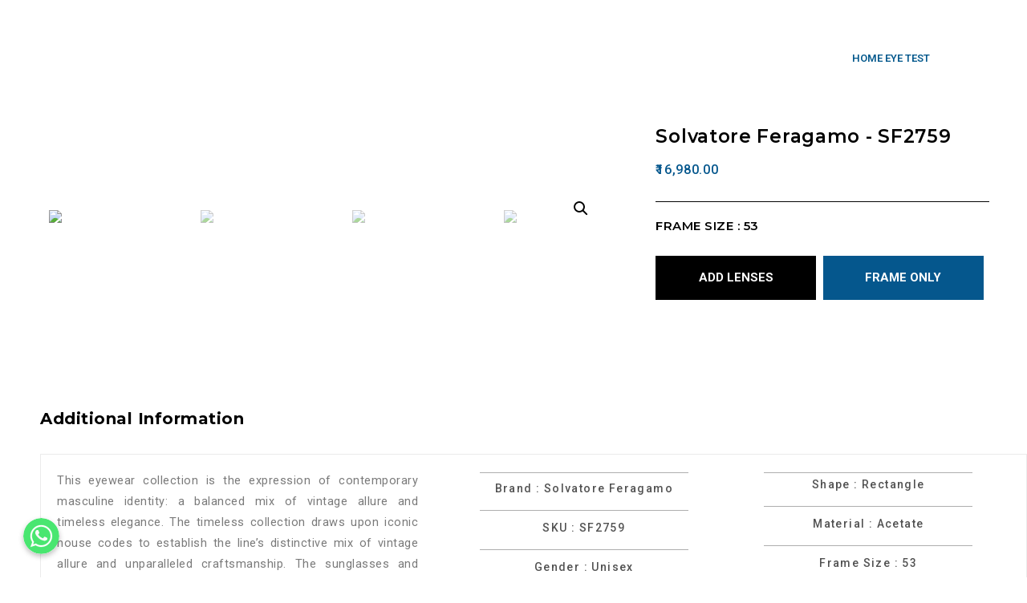

--- FILE ---
content_type: text/html; charset=UTF-8
request_url: https://www.kapleshwar.com/product/solvatore-feragamo-sf2759/
body_size: 51460
content:
<!DOCTYPE html>
<html lang="en-US">
<head>
<meta charset="UTF-8">
<meta name="viewport" content="width=device-width, initial-scale=1">
<link rel="profile" href="https://gmpg.org/xfn/11">

<title>Solvatore Feragamo &#8211; SF2759 &#8211; kapleshwar optics</title>
<meta name='robots' content='max-image-preview:large' />
<link rel='dns-prefetch' href='//s.w.org' />
<link rel="alternate" type="application/rss+xml" title="kapleshwar optics &raquo; Feed" href="https://www.kapleshwar.com/feed/" />
<link rel="alternate" type="application/rss+xml" title="kapleshwar optics &raquo; Comments Feed" href="https://www.kapleshwar.com/comments/feed/" />
		<script>
			window._wpemojiSettings = {"baseUrl":"https:\/\/s.w.org\/images\/core\/emoji\/13.1.0\/72x72\/","ext":".png","svgUrl":"https:\/\/s.w.org\/images\/core\/emoji\/13.1.0\/svg\/","svgExt":".svg","source":{"concatemoji":"https:\/\/www.kapleshwar.com\/wp-includes\/js\/wp-emoji-release.min.js?ver=5.8.12"}};
			!function(e,a,t){var n,r,o,i=a.createElement("canvas"),p=i.getContext&&i.getContext("2d");function s(e,t){var a=String.fromCharCode;p.clearRect(0,0,i.width,i.height),p.fillText(a.apply(this,e),0,0);e=i.toDataURL();return p.clearRect(0,0,i.width,i.height),p.fillText(a.apply(this,t),0,0),e===i.toDataURL()}function c(e){var t=a.createElement("script");t.src=e,t.defer=t.type="text/javascript",a.getElementsByTagName("head")[0].appendChild(t)}for(o=Array("flag","emoji"),t.supports={everything:!0,everythingExceptFlag:!0},r=0;r<o.length;r++)t.supports[o[r]]=function(e){if(!p||!p.fillText)return!1;switch(p.textBaseline="top",p.font="600 32px Arial",e){case"flag":return s([127987,65039,8205,9895,65039],[127987,65039,8203,9895,65039])?!1:!s([55356,56826,55356,56819],[55356,56826,8203,55356,56819])&&!s([55356,57332,56128,56423,56128,56418,56128,56421,56128,56430,56128,56423,56128,56447],[55356,57332,8203,56128,56423,8203,56128,56418,8203,56128,56421,8203,56128,56430,8203,56128,56423,8203,56128,56447]);case"emoji":return!s([10084,65039,8205,55357,56613],[10084,65039,8203,55357,56613])}return!1}(o[r]),t.supports.everything=t.supports.everything&&t.supports[o[r]],"flag"!==o[r]&&(t.supports.everythingExceptFlag=t.supports.everythingExceptFlag&&t.supports[o[r]]);t.supports.everythingExceptFlag=t.supports.everythingExceptFlag&&!t.supports.flag,t.DOMReady=!1,t.readyCallback=function(){t.DOMReady=!0},t.supports.everything||(n=function(){t.readyCallback()},a.addEventListener?(a.addEventListener("DOMContentLoaded",n,!1),e.addEventListener("load",n,!1)):(e.attachEvent("onload",n),a.attachEvent("onreadystatechange",function(){"complete"===a.readyState&&t.readyCallback()})),(n=t.source||{}).concatemoji?c(n.concatemoji):n.wpemoji&&n.twemoji&&(c(n.twemoji),c(n.wpemoji)))}(window,document,window._wpemojiSettings);
		</script>
		<style>
img.wp-smiley,
img.emoji {
	display: inline !important;
	border: none !important;
	box-shadow: none !important;
	height: 1em !important;
	width: 1em !important;
	margin: 0 .07em !important;
	vertical-align: -0.1em !important;
	background: none !important;
	padding: 0 !important;
}
</style>
	<link rel='stylesheet' id='litespeed-cache-dummy-css'  href='https://www.kapleshwar.com/wp-content/plugins/litespeed-cache/assets/css/litespeed-dummy.css?ver=5.8.12' media='all' />
<link rel='stylesheet' id='chaty-front-css-css'  href='https://www.kapleshwar.com/wp-content/plugins/chaty/css/chaty-front.min.css?ver=1625660393' media='all' />
<style id='chaty-front-css-inline-css'>
                                #wechat-qr-code{left: 95px; right:auto;}
                                .chaty-widget-is a{display: block; margin:0; padding:0;border-radius: 50%;-webkit-border-radius: 50%;-moz-border-radius: 50%; }
                .chaty-widget-is svg{margin:0; padding:0;}
                .chaty-main-widget { display: none; }
                .chaty-in-desktop .chaty-main-widget.is-in-desktop { display: block; }
                .chaty-in-mobile .chaty-main-widget.is-in-mobile { display: block; }
                .chaty-widget.hide-widget { display: none !important; }
                .chaty-widget, .chaty-widget .get, .chaty-widget .get a { width: 53px }
                .facustom-icon { width: 45px; line-height: 45px; height: 45px; font-size: 22px; }
                .chaty-widget-is a { width: 45px; height: 45px; }
                                .chaty-widget { font-family: Arial; }
                                                .facustom-icon.chaty-btn-whatsapp {background-color: #49E670}
                .chaty-whatsapp .color-element {fill: #49E670; background: #49E670}
                                /*.chaty-widget-i-title.hide-it { display: none !important; }*/
                body div.chaty-widget.hide-widget { display: none !important; }
            .i-trigger .chaty-widget-i-title, .chaty-widget-i .chaty-widget-i-title {color:#333333 !important; background:rgba(255, 255, 255, 0) !important;}.i-trigger .chaty-widget-i-title p, .chaty-widget-i.chaty-main-widget .chaty-widget-i-title p {color:#333333 !important; }.i-trigger .chaty-widget-i:not(.no-tooltip):before, .chaty-widget-i.chaty-main-widget:before { border-color: transparent transparent transparent rgba(255, 255, 255, 0) !important;}.chaty-widget.chaty-widget-is-right .i-trigger .i-trigger-open.chaty-widget-i:before, .chaty-widget.chaty-widget-is-right .chaty-widget-i:before { border-color: transparent rgba(255, 255, 255, 0) transparent transparent !important;}.chaty-widget.chaty-widget-is-right .i-trigger .chaty-widget-i:before, .chaty-widget.chaty-widget-is-right .chaty-widget-i:before {border-color: transparent rgba(255, 255, 255, 0) transparent transparent !important; }
</style>
<link rel='stylesheet' id='astra-theme-css-css'  href='https://www.kapleshwar.com/wp-content/themes/astra/assets/css/minified/style.min.css?ver=3.6.5' media='all' />
<style id='astra-theme-css-inline-css'>
html{font-size:93.75%;}a,.page-title{color:#0170B9;}a:hover,a:focus{color:#3a3a3a;}body,button,input,select,textarea,.ast-button,.ast-custom-button{font-family:-apple-system,BlinkMacSystemFont,Segoe UI,Roboto,Oxygen-Sans,Ubuntu,Cantarell,Helvetica Neue,sans-serif;font-weight:inherit;font-size:15px;font-size:1rem;}blockquote{color:#000000;}.site-title{font-size:35px;font-size:2.3333333333333rem;display:block;}.ast-archive-description .ast-archive-title{font-size:40px;font-size:2.6666666666667rem;}.site-header .site-description{font-size:15px;font-size:1rem;display:none;}.entry-title{font-size:30px;font-size:2rem;}h1,.entry-content h1{font-size:40px;font-size:2.6666666666667rem;}h2,.entry-content h2{font-size:30px;font-size:2rem;}h3,.entry-content h3{font-size:25px;font-size:1.6666666666667rem;}h4,.entry-content h4{font-size:20px;font-size:1.3333333333333rem;}h5,.entry-content h5{font-size:18px;font-size:1.2rem;}h6,.entry-content h6{font-size:15px;font-size:1rem;}.ast-single-post .entry-title,.page-title{font-size:30px;font-size:2rem;}::selection{background-color:#0170B9;color:#ffffff;}body,h1,.entry-title a,.entry-content h1,h2,.entry-content h2,h3,.entry-content h3,h4,.entry-content h4,h5,.entry-content h5,h6,.entry-content h6{color:#3a3a3a;}.tagcloud a:hover,.tagcloud a:focus,.tagcloud a.current-item{color:#ffffff;border-color:#0170B9;background-color:#0170B9;}input:focus,input[type="text"]:focus,input[type="email"]:focus,input[type="url"]:focus,input[type="password"]:focus,input[type="reset"]:focus,input[type="search"]:focus,textarea:focus{border-color:#0170B9;}input[type="radio"]:checked,input[type=reset],input[type="checkbox"]:checked,input[type="checkbox"]:hover:checked,input[type="checkbox"]:focus:checked,input[type=range]::-webkit-slider-thumb{border-color:#0170B9;background-color:#0170B9;box-shadow:none;}.site-footer a:hover + .post-count,.site-footer a:focus + .post-count{background:#0170B9;border-color:#0170B9;}.single .nav-links .nav-previous,.single .nav-links .nav-next{color:#0170B9;}.entry-meta,.entry-meta *{line-height:1.45;color:#0170B9;}.entry-meta a:hover,.entry-meta a:hover *,.entry-meta a:focus,.entry-meta a:focus *,.page-links > .page-link,.page-links .page-link:hover,.post-navigation a:hover{color:#3a3a3a;}.widget-title{font-size:21px;font-size:1.4rem;color:#3a3a3a;}#cat option,.secondary .calendar_wrap thead a,.secondary .calendar_wrap thead a:visited{color:#0170B9;}.secondary .calendar_wrap #today,.ast-progress-val span{background:#0170B9;}.secondary a:hover + .post-count,.secondary a:focus + .post-count{background:#0170B9;border-color:#0170B9;}.calendar_wrap #today > a{color:#ffffff;}.page-links .page-link,.single .post-navigation a{color:#0170B9;}.main-header-menu .menu-link,.ast-header-custom-item a{color:#3a3a3a;}.main-header-menu .menu-item:hover > .menu-link,.main-header-menu .menu-item:hover > .ast-menu-toggle,.main-header-menu .ast-masthead-custom-menu-items a:hover,.main-header-menu .menu-item.focus > .menu-link,.main-header-menu .menu-item.focus > .ast-menu-toggle,.main-header-menu .current-menu-item > .menu-link,.main-header-menu .current-menu-ancestor > .menu-link,.main-header-menu .current-menu-item > .ast-menu-toggle,.main-header-menu .current-menu-ancestor > .ast-menu-toggle{color:#0170B9;}.header-main-layout-3 .ast-main-header-bar-alignment{margin-right:auto;}.header-main-layout-2 .site-header-section-left .ast-site-identity{text-align:left;}.ast-logo-title-inline .site-logo-img{padding-right:1em;}.site-logo-img img{ transition:all 0.2s linear;}.ast-header-break-point .ast-mobile-menu-buttons-minimal.menu-toggle{background:transparent;color:#0170B9;}.ast-header-break-point .ast-mobile-menu-buttons-outline.menu-toggle{background:transparent;border:1px solid #0170B9;color:#0170B9;}.ast-header-break-point .ast-mobile-menu-buttons-fill.menu-toggle{background:#0170B9;}.ast-page-builder-template .hentry {margin: 0;}.ast-page-builder-template .site-content > .ast-container {max-width: 100%;padding: 0;}.ast-page-builder-template .site-content #primary {padding: 0;margin: 0;}.ast-page-builder-template .no-results {text-align: center;margin: 4em auto;}.ast-page-builder-template .ast-pagination {padding: 2em;} .ast-page-builder-template .entry-header.ast-no-title.ast-no-thumbnail {margin-top: 0;}.ast-page-builder-template .entry-header.ast-header-without-markup {margin-top: 0;margin-bottom: 0;}.ast-page-builder-template .entry-header.ast-no-title.ast-no-meta {margin-bottom: 0;}.ast-page-builder-template.single .post-navigation {padding-bottom: 2em;}.ast-page-builder-template.single-post .site-content > .ast-container {max-width: 100%;}.ast-page-builder-template.single-post .site-content > .ast-container {max-width: 100%;}.ast-page-builder-template .entry-header {margin-top: 4em;margin-left: auto;margin-right: auto;padding-left: 20px;padding-right: 20px;}.ast-page-builder-template .ast-archive-description {margin-top: 4em;margin-left: auto;margin-right: auto;padding-left: 20px;padding-right: 20px;}.ast-page-builder-template.ast-no-sidebar .entry-content .alignwide {margin-left: 0;margin-right: 0;}.single.ast-page-builder-template .entry-header {padding-left: 20px;padding-right: 20px;}.ast-page-builder-template.ast-no-sidebar .entry-content .alignwide {margin-left: 0;margin-right: 0;}.footer-adv .footer-adv-overlay{border-top-style:solid;border-top-color:#7a7a7a;}.wp-block-buttons.aligncenter{justify-content:center;}@media (min-width:1200px){.wp-block-group .has-background{padding:20px;}}@media (min-width:1200px){.ast-no-sidebar.ast-separate-container .entry-content .wp-block-group.alignwide,.ast-no-sidebar.ast-separate-container .entry-content .wp-block-cover.alignwide{margin-left:-20px;margin-right:-20px;padding-left:20px;padding-right:20px;}.ast-no-sidebar.ast-separate-container .entry-content .wp-block-cover.alignfull,.ast-no-sidebar.ast-separate-container .entry-content .wp-block-group.alignfull{margin-left:-6.67em;margin-right:-6.67em;padding-left:6.67em;padding-right:6.67em;}}@media (min-width:1200px){.wp-block-cover-image.alignwide .wp-block-cover__inner-container,.wp-block-cover.alignwide .wp-block-cover__inner-container,.wp-block-cover-image.alignfull .wp-block-cover__inner-container,.wp-block-cover.alignfull .wp-block-cover__inner-container{width:100%;}}@media (max-width:921px){.ast-separate-container .ast-article-post,.ast-separate-container .ast-article-single{padding:1.5em 2.14em;}.ast-separate-container #primary,.ast-separate-container #secondary{padding:1.5em 0;}#primary,#secondary{padding:1.5em 0;margin:0;}.ast-left-sidebar #content > .ast-container{display:flex;flex-direction:column-reverse;width:100%;}.ast-author-box img.avatar{margin:20px 0 0 0;}}@media (min-width:922px){.ast-separate-container.ast-right-sidebar #primary,.ast-separate-container.ast-left-sidebar #primary{border:0;}.search-no-results.ast-separate-container #primary{margin-bottom:4em;}}.wp-block-button .wp-block-button__link,{color:#ffffff;}.wp-block-button .wp-block-button__link:hover,.wp-block-button .wp-block-button__link:focus{color:#ffffff;background-color:#3a3a3a;border-color:#3a3a3a;}.wp-block-button .wp-block-button__link{border-style:solid;border-top-width:0;border-right-width:0;border-left-width:0;border-bottom-width:0;border-color:#0170B9;background-color:#0170B9;color:#ffffff;font-family:inherit;font-weight:inherit;line-height:1;border-radius:2px;padding-top:10px;padding-right:40px;padding-bottom:10px;padding-left:40px;}.menu-toggle,button,.ast-button,.ast-custom-button,.button,input#submit,input[type="button"],input[type="submit"],input[type="reset"]{border-style:solid;border-top-width:0;border-right-width:0;border-left-width:0;border-bottom-width:0;color:#ffffff;border-color:#0170B9;background-color:#0170B9;border-radius:2px;padding-top:10px;padding-right:40px;padding-bottom:10px;padding-left:40px;font-family:inherit;font-weight:inherit;line-height:1;}button:focus,.menu-toggle:hover,button:hover,.ast-button:hover,.ast-custom-button:hover .button:hover,.ast-custom-button:hover ,input[type=reset]:hover,input[type=reset]:focus,input#submit:hover,input#submit:focus,input[type="button"]:hover,input[type="button"]:focus,input[type="submit"]:hover,input[type="submit"]:focus{color:#ffffff;background-color:#3a3a3a;border-color:#3a3a3a;}@media (min-width:544px){.ast-container{max-width:100%;}}@media (max-width:544px){.ast-separate-container .ast-article-post,.ast-separate-container .ast-article-single,.ast-separate-container .comments-title,.ast-separate-container .ast-archive-description{padding:1.5em 1em;}.ast-separate-container #content .ast-container{padding-left:0.54em;padding-right:0.54em;}.ast-separate-container .ast-comment-list li.depth-1{padding:1.5em 1em;margin-bottom:1.5em;}.ast-separate-container .ast-comment-list .bypostauthor{padding:.5em;}.ast-search-menu-icon.ast-dropdown-active .search-field{width:170px;}.site-branding img,.site-header .site-logo-img .custom-logo-link img{max-width:100%;}}@media (max-width:921px){.ast-mobile-header-stack .main-header-bar .ast-search-menu-icon{display:inline-block;}.ast-header-break-point.ast-header-custom-item-outside .ast-mobile-header-stack .main-header-bar .ast-search-icon{margin:0;}.ast-comment-avatar-wrap img{max-width:2.5em;}.ast-separate-container .ast-comment-list li.depth-1{padding:1.5em 2.14em;}.ast-separate-container .comment-respond{padding:2em 2.14em;}.ast-comment-meta{padding:0 1.8888em 1.3333em;}}@media (max-width:921px){.site-title{display:block;}.ast-archive-description .ast-archive-title{font-size:40px;}.site-header .site-description{display:none;}.entry-title{font-size:30px;}h1,.entry-content h1{font-size:30px;}h2,.entry-content h2{font-size:25px;}h3,.entry-content h3{font-size:20px;}.ast-single-post .entry-title,.page-title{font-size:30px;}}@media (max-width:544px){.site-title{display:block;}.ast-archive-description .ast-archive-title{font-size:40px;}.site-header .site-description{display:none;}.entry-title{font-size:30px;}h1,.entry-content h1{font-size:30px;}h2,.entry-content h2{font-size:25px;}h3,.entry-content h3{font-size:20px;}.ast-single-post .entry-title,.page-title{font-size:30px;}}@media (max-width:921px){html{font-size:85.5%;}}@media (max-width:544px){html{font-size:85.5%;}}@media (min-width:922px){.ast-container{max-width:1240px;}}@font-face {font-family: "Astra";src: url(https://www.kapleshwar.com/wp-content/themes/astra/assets/fonts/astra.woff) format("woff"),url(https://www.kapleshwar.com/wp-content/themes/astra/assets/fonts/astra.ttf) format("truetype"),url(https://www.kapleshwar.com/wp-content/themes/astra/assets/fonts/astra.svg#astra) format("svg");font-weight: normal;font-style: normal;font-display: fallback;}@media (max-width:921px) {.main-header-bar .main-header-bar-navigation{display:none;}}.ast-desktop .main-header-menu.submenu-with-border .sub-menu,.ast-desktop .main-header-menu.submenu-with-border .astra-full-megamenu-wrapper{border-color:#0170B9;}.ast-desktop .main-header-menu.submenu-with-border .sub-menu{border-top-width:2px;border-right-width:0px;border-left-width:0px;border-bottom-width:0px;border-style:solid;}.ast-desktop .main-header-menu.submenu-with-border .sub-menu .sub-menu{top:-2px;}.ast-desktop .main-header-menu.submenu-with-border .sub-menu .menu-link,.ast-desktop .main-header-menu.submenu-with-border .children .menu-link{border-bottom-width:0px;border-style:solid;border-color:#eaeaea;}@media (min-width:922px){.main-header-menu .sub-menu .menu-item.ast-left-align-sub-menu:hover > .sub-menu,.main-header-menu .sub-menu .menu-item.ast-left-align-sub-menu.focus > .sub-menu{margin-left:-0px;}}.ast-small-footer{border-top-style:solid;border-top-width:1px;border-top-color:#7a7a7a;}.ast-small-footer-wrap{text-align:center;}.ast-header-break-point.ast-header-custom-item-inside .main-header-bar .main-header-bar-navigation .ast-search-icon {display: none;}.ast-header-break-point.ast-header-custom-item-inside .main-header-bar .ast-search-menu-icon .search-form {padding: 0;display: block;overflow: hidden;}.ast-header-break-point .ast-header-custom-item .widget:last-child {margin-bottom: 1em;}.ast-header-custom-item .widget {margin: 0.5em;display: inline-block;vertical-align: middle;}.ast-header-custom-item .widget p {margin-bottom: 0;}.ast-header-custom-item .widget li {width: auto;}.ast-header-custom-item-inside .button-custom-menu-item .menu-link {display: none;}.ast-header-custom-item-inside.ast-header-break-point .button-custom-menu-item .ast-custom-button-link {display: none;}.ast-header-custom-item-inside.ast-header-break-point .button-custom-menu-item .menu-link {display: block;}.ast-header-break-point.ast-header-custom-item-outside .main-header-bar .ast-search-icon {margin-right: 1em;}.ast-header-break-point.ast-header-custom-item-inside .main-header-bar .ast-search-menu-icon .search-field,.ast-header-break-point.ast-header-custom-item-inside .main-header-bar .ast-search-menu-icon.ast-inline-search .search-field {width: 100%;padding-right: 5.5em;}.ast-header-break-point.ast-header-custom-item-inside .main-header-bar .ast-search-menu-icon .search-submit {display: block;position: absolute;height: 100%;top: 0;right: 0;padding: 0 1em;border-radius: 0;}.ast-header-break-point .ast-header-custom-item .ast-masthead-custom-menu-items {padding-left: 20px;padding-right: 20px;margin-bottom: 1em;margin-top: 1em;}.ast-header-custom-item-inside.ast-header-break-point .button-custom-menu-item {padding-left: 0;padding-right: 0;margin-top: 0;margin-bottom: 0;}.astra-icon-down_arrow::after {content: "\e900";font-family: Astra;}.astra-icon-close::after {content: "\e5cd";font-family: Astra;}.astra-icon-drag_handle::after {content: "\e25d";font-family: Astra;}.astra-icon-format_align_justify::after {content: "\e235";font-family: Astra;}.astra-icon-menu::after {content: "\e5d2";font-family: Astra;}.astra-icon-reorder::after {content: "\e8fe";font-family: Astra;}.astra-icon-search::after {content: "\e8b6";font-family: Astra;}.astra-icon-zoom_in::after {content: "\e56b";font-family: Astra;}.astra-icon-check-circle::after {content: "\e901";font-family: Astra;}.astra-icon-shopping-cart::after {content: "\f07a";font-family: Astra;}.astra-icon-shopping-bag::after {content: "\f290";font-family: Astra;}.astra-icon-shopping-basket::after {content: "\f291";font-family: Astra;}.astra-icon-circle-o::after {content: "\e903";font-family: Astra;}.astra-icon-certificate::after {content: "\e902";font-family: Astra;}.ast-breadcrumbs .trail-browse,.ast-breadcrumbs .trail-items,.ast-breadcrumbs .trail-items li{display:inline-block;margin:0;padding:0;border:none;background:inherit;text-indent:0;}.ast-breadcrumbs .trail-browse{font-size:inherit;font-style:inherit;font-weight:inherit;color:inherit;}.ast-breadcrumbs .trail-items{list-style:none;}.trail-items li::after{padding:0 0.3em;content:"\00bb";}.trail-items li:last-of-type::after{display:none;}.elementor-template-full-width .ast-container{display:block;}.ast-header-break-point .main-header-bar{border-bottom-width:1px;}@media (min-width:922px){.main-header-bar{border-bottom-width:1px;}}.ast-safari-browser-less-than-11 .main-header-menu .menu-item, .ast-safari-browser-less-than-11 .main-header-bar .ast-masthead-custom-menu-items{display:block;}.main-header-menu .menu-item, #astra-footer-menu .menu-item, .main-header-bar .ast-masthead-custom-menu-items{-js-display:flex;display:flex;-webkit-box-pack:center;-webkit-justify-content:center;-moz-box-pack:center;-ms-flex-pack:center;justify-content:center;-webkit-box-orient:vertical;-webkit-box-direction:normal;-webkit-flex-direction:column;-moz-box-orient:vertical;-moz-box-direction:normal;-ms-flex-direction:column;flex-direction:column;}.main-header-menu > .menu-item > .menu-link, #astra-footer-menu > .menu-item > .menu-link,{height:100%;-webkit-box-align:center;-webkit-align-items:center;-moz-box-align:center;-ms-flex-align:center;align-items:center;-js-display:flex;display:flex;}.ast-primary-menu-disabled .main-header-bar .ast-masthead-custom-menu-items{flex:unset;}.main-header-menu .sub-menu .menu-item.menu-item-has-children > .menu-link:after{position:absolute;right:1em;top:50%;transform:translate(0,-50%) rotate(270deg);}.ast-header-break-point .main-header-bar .main-header-bar-navigation .page_item_has_children > .ast-menu-toggle::before, .ast-header-break-point .main-header-bar .main-header-bar-navigation .menu-item-has-children > .ast-menu-toggle::before, .ast-mobile-popup-drawer .main-header-bar-navigation .menu-item-has-children>.ast-menu-toggle::before, .ast-header-break-point .ast-mobile-header-wrap .main-header-bar-navigation .menu-item-has-children > .ast-menu-toggle::before{font-weight:bold;content:"\e900";font-family:Astra;text-decoration:inherit;display:inline-block;}.ast-header-break-point .main-navigation ul.sub-menu .menu-item .menu-link:before{content:"\e900";font-family:Astra;font-size:.65em;text-decoration:inherit;display:inline-block;transform:translate(0, -2px) rotateZ(270deg);margin-right:5px;}.widget_search .search-form:after{font-family:Astra;font-size:1.2em;font-weight:normal;content:"\e8b6";position:absolute;top:50%;right:15px;transform:translate(0, -50%);}.astra-search-icon::before{content:"\e8b6";font-family:Astra;font-style:normal;font-weight:normal;text-decoration:inherit;text-align:center;-webkit-font-smoothing:antialiased;-moz-osx-font-smoothing:grayscale;}.main-header-bar .main-header-bar-navigation .page_item_has_children > a:after, .main-header-bar .main-header-bar-navigation .menu-item-has-children > a:after, .site-header-focus-item .main-header-bar-navigation .menu-item-has-children > .menu-link:after{content:"\e900";display:inline-block;font-family:Astra;font-size:.6rem;font-weight:bold;text-rendering:auto;-webkit-font-smoothing:antialiased;-moz-osx-font-smoothing:grayscale;margin-left:10px;line-height:normal;}.ast-mobile-popup-drawer .main-header-bar-navigation .ast-submenu-expanded>.ast-menu-toggle::before{transform:rotateX(180deg);}.ast-header-break-point .main-header-bar-navigation .menu-item-has-children > .menu-link:after{display:none;}
</style>
<link rel='stylesheet' id='wp-block-library-css'  href='https://www.kapleshwar.com/wp-includes/css/dist/block-library/style.min.css?ver=5.8.12' media='all' />
<link rel='stylesheet' id='wc-block-vendors-style-css'  href='https://www.kapleshwar.com/wp-content/plugins/woocommerce/packages/woocommerce-blocks/build/vendors-style.css?ver=5.3.3' media='all' />
<link rel='stylesheet' id='wc-block-style-css'  href='https://www.kapleshwar.com/wp-content/plugins/woocommerce/packages/woocommerce-blocks/build/style.css?ver=5.3.3' media='all' />
<link rel='stylesheet' id='tp-product-image-flipper-for-woocommerce-css'  href='https://www.kapleshwar.com/wp-content/plugins/tp-product-image-flipper-for-woocommerce/css/tp-product-image-flipper-for-woocommerce.css?ver=5.8.12' media='all' />
<link rel='stylesheet' id='wcpa-datetime-css'  href='https://www.kapleshwar.com/wp-content/plugins/woo-custom-product-addons-pro/assets/plugins/datetimepicker/jquery.datetimepicker.min.css?ver=3.9.8' media='all' />
<link rel='stylesheet' id='wcpa-colorpicker-css'  href='https://www.kapleshwar.com/wp-content/plugins/woo-custom-product-addons-pro/assets/plugins/spectrum/spectrum.min.css?ver=3.9.8' media='all' />
<link rel='stylesheet' id='wcpa-frontend-css'  href='https://www.kapleshwar.com/wp-content/plugins/woo-custom-product-addons-pro/assets/css/frontend.min.css?ver=3.9.8' media='all' />
<link rel='stylesheet' id='photoswipe-css'  href='https://www.kapleshwar.com/wp-content/plugins/woocommerce/assets/css/photoswipe/photoswipe.min.css?ver=5.5.4' media='all' />
<link rel='stylesheet' id='photoswipe-default-skin-css'  href='https://www.kapleshwar.com/wp-content/plugins/woocommerce/assets/css/photoswipe/default-skin/default-skin.min.css?ver=5.5.4' media='all' />
<link rel='stylesheet' id='woocommerce-layout-css'  href='https://www.kapleshwar.com/wp-content/themes/astra/assets/css/minified/compatibility/woocommerce/woocommerce-layout.min.css?ver=3.6.5' media='all' />
<link rel='stylesheet' id='woocommerce-smallscreen-css'  href='https://www.kapleshwar.com/wp-content/themes/astra/assets/css/minified/compatibility/woocommerce/woocommerce-smallscreen.min.css?ver=3.6.5' media='only screen and (max-width: 921px)' />
<link rel='stylesheet' id='woocommerce-general-css'  href='https://www.kapleshwar.com/wp-content/themes/astra/assets/css/minified/compatibility/woocommerce/woocommerce.min.css?ver=3.6.5' media='all' />
<style id='woocommerce-general-inline-css'>
.woocommerce span.onsale, .wc-block-grid__product .wc-block-grid__product-onsale{background-color:#0170B9;color:#ffffff;}.woocommerce a.button, .woocommerce button.button, .woocommerce .woocommerce-message a.button, .woocommerce #respond input#submit.alt, .woocommerce a.button.alt, .woocommerce button.button.alt, .woocommerce input.button.alt, .woocommerce input.button,.woocommerce input.button:disabled, .woocommerce input.button:disabled[disabled], .woocommerce input.button:disabled:hover, .woocommerce input.button:disabled[disabled]:hover, .woocommerce #respond input#submit, .woocommerce button.button.alt.disabled, .wc-block-grid__products .wc-block-grid__product .wp-block-button__link, .wc-block-grid__product-onsale{color:#ffffff;border-color:#0170B9;background-color:#0170B9;}.woocommerce a.button:hover, .woocommerce button.button:hover, .woocommerce .woocommerce-message a.button:hover,.woocommerce #respond input#submit:hover,.woocommerce #respond input#submit.alt:hover, .woocommerce a.button.alt:hover, .woocommerce button.button.alt:hover, .woocommerce input.button.alt:hover, .woocommerce input.button:hover, .woocommerce button.button.alt.disabled:hover, .wc-block-grid__products .wc-block-grid__product .wp-block-button__link:hover{color:#ffffff;border-color:#3a3a3a;background-color:#3a3a3a;}.woocommerce-message, .woocommerce-info{border-top-color:#0170B9;}.woocommerce-message::before,.woocommerce-info::before{color:#0170B9;}.woocommerce ul.products li.product .price, .woocommerce div.product p.price, .woocommerce div.product span.price, .widget_layered_nav_filters ul li.chosen a, .woocommerce-page ul.products li.product .ast-woo-product-category, .wc-layered-nav-rating a{color:#3a3a3a;}.woocommerce nav.woocommerce-pagination ul,.woocommerce nav.woocommerce-pagination ul li{border-color:#0170B9;}.woocommerce nav.woocommerce-pagination ul li a:focus, .woocommerce nav.woocommerce-pagination ul li a:hover, .woocommerce nav.woocommerce-pagination ul li span.current{background:#0170B9;color:#ffffff;}.woocommerce-MyAccount-navigation-link.is-active a{color:#3a3a3a;}.woocommerce .widget_price_filter .ui-slider .ui-slider-range, .woocommerce .widget_price_filter .ui-slider .ui-slider-handle{background-color:#0170B9;}.woocommerce a.button, .woocommerce button.button, .woocommerce .woocommerce-message a.button, .woocommerce #respond input#submit.alt, .woocommerce a.button.alt, .woocommerce button.button.alt, .woocommerce input.button.alt, .woocommerce input.button,.woocommerce-cart table.cart td.actions .button, .woocommerce form.checkout_coupon .button, .woocommerce #respond input#submit, .wc-block-grid__products .wc-block-grid__product .wp-block-button__link{border-radius:2px;padding-top:10px;padding-right:40px;padding-bottom:10px;padding-left:40px;}.woocommerce .star-rating, .woocommerce .comment-form-rating .stars a, .woocommerce .star-rating::before{color:#0170B9;}.woocommerce div.product .woocommerce-tabs ul.tabs li.active:before{background:#0170B9;}.woocommerce a.remove:hover{color:#0170B9;border-color:#0170B9;background-color:#ffffff;}.ast-site-header-cart a{color:#3a3a3a;}.ast-site-header-cart a:focus, .ast-site-header-cart a:hover, .ast-site-header-cart .current-menu-item a{color:#0170B9;}.ast-cart-menu-wrap .count, .ast-cart-menu-wrap .count:after{border-color:#0170B9;color:#0170B9;}.ast-cart-menu-wrap:hover .count{color:#ffffff;background-color:#0170B9;}.ast-site-header-cart .widget_shopping_cart .total .woocommerce-Price-amount{color:#0170B9;}.woocommerce a.remove:hover, .ast-woocommerce-cart-menu .main-header-menu .woocommerce-custom-menu-item .menu-item:hover > .menu-link.remove:hover{color:#0170B9;border-color:#0170B9;background-color:#ffffff;}.ast-site-header-cart .widget_shopping_cart .buttons .button.checkout, .woocommerce .widget_shopping_cart .woocommerce-mini-cart__buttons .checkout.wc-forward{color:#ffffff;border-color:#3a3a3a;background-color:#3a3a3a;}.site-header .ast-site-header-cart-data .button.wc-forward, .site-header .ast-site-header-cart-data .button.wc-forward:hover{color:#ffffff;}.below-header-user-select .ast-site-header-cart .widget, .ast-above-header-section .ast-site-header-cart .widget a, .below-header-user-select .ast-site-header-cart .widget_shopping_cart a{color:#3a3a3a;}.below-header-user-select .ast-site-header-cart .widget_shopping_cart a:hover, .ast-above-header-section .ast-site-header-cart .widget_shopping_cart a:hover, .below-header-user-select .ast-site-header-cart .widget_shopping_cart a.remove:hover, .ast-above-header-section .ast-site-header-cart .widget_shopping_cart a.remove:hover{color:#0170B9;}.woocommerce ul.product-categories > li ul li:before{content:"\e900";padding:0 5px 0 5px;display:inline-block;font-family:Astra;transform:rotate(-90deg);font-size:0.7rem;}@media (min-width:545px) and (max-width:921px){.woocommerce.tablet-columns-6 ul.products li.product, .woocommerce-page.tablet-columns-6 ul.products li.product{width:calc(16.66% - 16.66px);}.woocommerce.tablet-columns-5 ul.products li.product, .woocommerce-page.tablet-columns-5 ul.products li.product{width:calc(20% - 16px);}.woocommerce.tablet-columns-4 ul.products li.product, .woocommerce-page.tablet-columns-4 ul.products li.product{width:calc(25% - 15px);}.woocommerce.tablet-columns-3 ul.products li.product, .woocommerce-page.tablet-columns-3 ul.products li.product{width:calc(33.33% - 14px);}.woocommerce.tablet-columns-2 ul.products li.product, .woocommerce-page.tablet-columns-2 ul.products li.product{width:calc(50% - 10px);}.woocommerce.tablet-columns-1 ul.products li.product, .woocommerce-page.tablet-columns-1 ul.products li.product{width:100%;}.woocommerce div.product .related.products ul.products li.product{width:calc(33.33% - 14px);}}@media (min-width:545px) and (max-width:921px){.woocommerce[class*="columns-"].columns-3 > ul.products li.product, .woocommerce[class*="columns-"].columns-4 > ul.products li.product, .woocommerce[class*="columns-"].columns-5 > ul.products li.product, .woocommerce[class*="columns-"].columns-6 > ul.products li.product{width:calc(33.33% - 14px);margin-right:20px;}.woocommerce[class*="columns-"].columns-3 > ul.products li.product:nth-child(3n), .woocommerce[class*="columns-"].columns-4 > ul.products li.product:nth-child(3n), .woocommerce[class*="columns-"].columns-5 > ul.products li.product:nth-child(3n), .woocommerce[class*="columns-"].columns-6 > ul.products li.product:nth-child(3n){margin-right:0;clear:right;}.woocommerce[class*="columns-"].columns-3 > ul.products li.product:nth-child(3n+1), .woocommerce[class*="columns-"].columns-4 > ul.products li.product:nth-child(3n+1), .woocommerce[class*="columns-"].columns-5 > ul.products li.product:nth-child(3n+1), .woocommerce[class*="columns-"].columns-6 > ul.products li.product:nth-child(3n+1){clear:left;}.woocommerce[class*="columns-"] ul.products li.product:nth-child(n), .woocommerce-page[class*="columns-"] ul.products li.product:nth-child(n){margin-right:20px;clear:none;}.woocommerce.tablet-columns-2 ul.products li.product:nth-child(2n), .woocommerce-page.tablet-columns-2 ul.products li.product:nth-child(2n), .woocommerce.tablet-columns-3 ul.products li.product:nth-child(3n), .woocommerce-page.tablet-columns-3 ul.products li.product:nth-child(3n), .woocommerce.tablet-columns-4 ul.products li.product:nth-child(4n), .woocommerce-page.tablet-columns-4 ul.products li.product:nth-child(4n), .woocommerce.tablet-columns-5 ul.products li.product:nth-child(5n), .woocommerce-page.tablet-columns-5 ul.products li.product:nth-child(5n), .woocommerce.tablet-columns-6 ul.products li.product:nth-child(6n), .woocommerce-page.tablet-columns-6 ul.products li.product:nth-child(6n){margin-right:0;clear:right;}.woocommerce.tablet-columns-2 ul.products li.product:nth-child(2n+1), .woocommerce-page.tablet-columns-2 ul.products li.product:nth-child(2n+1), .woocommerce.tablet-columns-3 ul.products li.product:nth-child(3n+1), .woocommerce-page.tablet-columns-3 ul.products li.product:nth-child(3n+1), .woocommerce.tablet-columns-4 ul.products li.product:nth-child(4n+1), .woocommerce-page.tablet-columns-4 ul.products li.product:nth-child(4n+1), .woocommerce.tablet-columns-5 ul.products li.product:nth-child(5n+1), .woocommerce-page.tablet-columns-5 ul.products li.product:nth-child(5n+1), .woocommerce.tablet-columns-6 ul.products li.product:nth-child(6n+1), .woocommerce-page.tablet-columns-6 ul.products li.product:nth-child(6n+1){clear:left;}.woocommerce div.product .related.products ul.products li.product:nth-child(3n), .woocommerce-page.tablet-columns-1 .site-main ul.products li.product{margin-right:0;clear:right;}.woocommerce div.product .related.products ul.products li.product:nth-child(3n+1){clear:left;}}@media (min-width:922px){.woocommerce #reviews #comments{width:55%;float:left;}.woocommerce #reviews #review_form_wrapper{width:45%;padding-left:2em;float:right;}.woocommerce form.checkout_coupon{width:50%;}}@media (max-width:921px){.ast-header-break-point.ast-woocommerce-cart-menu .header-main-layout-1.ast-mobile-header-stack.ast-no-menu-items .ast-site-header-cart, .ast-header-break-point.ast-woocommerce-cart-menu .header-main-layout-3.ast-mobile-header-stack.ast-no-menu-items .ast-site-header-cart{padding-right:0;padding-left:0;}.ast-header-break-point.ast-woocommerce-cart-menu .header-main-layout-1.ast-mobile-header-stack .main-header-bar{text-align:center;}.ast-header-break-point.ast-woocommerce-cart-menu .header-main-layout-1.ast-mobile-header-stack .ast-site-header-cart, .ast-header-break-point.ast-woocommerce-cart-menu .header-main-layout-1.ast-mobile-header-stack .ast-mobile-menu-buttons{display:inline-block;}.ast-header-break-point.ast-woocommerce-cart-menu .header-main-layout-2.ast-mobile-header-inline .site-branding{flex:auto;}.ast-header-break-point.ast-woocommerce-cart-menu .header-main-layout-3.ast-mobile-header-stack .site-branding{flex:0 0 100%;}.ast-header-break-point.ast-woocommerce-cart-menu .header-main-layout-3.ast-mobile-header-stack .main-header-container{display:flex;justify-content:center;}.woocommerce-cart .woocommerce-shipping-calculator .button{width:100%;}.woocommerce div.product div.images, .woocommerce div.product div.summary, .woocommerce #content div.product div.images, .woocommerce #content div.product div.summary, .woocommerce-page div.product div.images, .woocommerce-page div.product div.summary, .woocommerce-page #content div.product div.images, .woocommerce-page #content div.product div.summary{float:none;width:100%;}.woocommerce-cart table.cart td.actions .ast-return-to-shop{display:block;text-align:center;margin-top:1em;}}@media (max-width:544px){.ast-separate-container .ast-woocommerce-container{padding:.54em 1em 1.33333em;}.woocommerce-message, .woocommerce-error, .woocommerce-info{display:flex;flex-wrap:wrap;}.woocommerce-message a.button, .woocommerce-error a.button, .woocommerce-info a.button{order:1;margin-top:.5em;}.woocommerce .woocommerce-ordering, .woocommerce-page .woocommerce-ordering{float:none;margin-bottom:2em;width:100%;}.woocommerce ul.products a.button, .woocommerce-page ul.products a.button{padding:0.5em 0.75em;}.woocommerce table.cart td.actions .button, .woocommerce #content table.cart td.actions .button, .woocommerce-page table.cart td.actions .button, .woocommerce-page #content table.cart td.actions .button{padding-left:1em;padding-right:1em;}.woocommerce #content table.cart .button, .woocommerce-page #content table.cart .button{width:100%;}.woocommerce #content table.cart .product-thumbnail, .woocommerce-page #content table.cart .product-thumbnail{display:block;text-align:center !important;}.woocommerce #content table.cart .product-thumbnail::before, .woocommerce-page #content table.cart .product-thumbnail::before{display:none;}.woocommerce #content table.cart td.actions .coupon, .woocommerce-page #content table.cart td.actions .coupon{float:none;}.woocommerce #content table.cart td.actions .coupon .button, .woocommerce-page #content table.cart td.actions .coupon .button{flex:1;}.woocommerce #content div.product .woocommerce-tabs ul.tabs li a, .woocommerce-page #content div.product .woocommerce-tabs ul.tabs li a{display:block;}.woocommerce div.product .related.products ul.products li.product, .woocommerce.mobile-columns-2 ul.products li.product, .woocommerce-page.mobile-columns-2 ul.products li.product{width:calc(50% - 10px);}.woocommerce.mobile-columns-6 ul.products li.product, .woocommerce-page.mobile-columns-6 ul.products li.product{width:calc(16.66% - 16.66px);}.woocommerce.mobile-columns-5 ul.products li.product, .woocommerce-page.mobile-columns-5 ul.products li.product{width:calc(20% - 16px);}.woocommerce.mobile-columns-4 ul.products li.product, .woocommerce-page.mobile-columns-4 ul.products li.product{width:calc(25% - 15px);}.woocommerce.mobile-columns-3 ul.products li.product, .woocommerce-page.mobile-columns-3 ul.products li.product{width:calc(33.33% - 14px);}.woocommerce.mobile-columns-1 ul.products li.product, .woocommerce-page.mobile-columns-1 ul.products li.product{width:100%;}}@media (max-width:544px){.woocommerce[class*="columns-"].columns-3 > ul.products li.product, .woocommerce[class*="columns-"].columns-4 > ul.products li.product, .woocommerce[class*="columns-"].columns-5 > ul.products li.product, .woocommerce[class*="columns-"].columns-6 > ul.products li.product{width:calc(50% - 10px);margin-right:20px;}.woocommerce ul.products a.button.loading::after, .woocommerce-page ul.products a.button.loading::after{display:inline-block;margin-left:5px;position:initial;}.woocommerce.mobile-columns-1 .site-main ul.products li.product:nth-child(n), .woocommerce-page.mobile-columns-1 .site-main ul.products li.product:nth-child(n){margin-right:0;}.woocommerce #content div.product .woocommerce-tabs ul.tabs li, .woocommerce-page #content div.product .woocommerce-tabs ul.tabs li{display:block;margin-right:0;}.woocommerce[class*="columns-"] ul.products li.product:nth-child(n), .woocommerce-page[class*="columns-"] ul.products li.product:nth-child(n){margin-right:20px;clear:none;}.woocommerce-page[class*=columns-].columns-3>ul.products li.product:nth-child(2n), .woocommerce-page[class*=columns-].columns-4>ul.products li.product:nth-child(2n), .woocommerce-page[class*=columns-].columns-5>ul.products li.product:nth-child(2n), .woocommerce-page[class*=columns-].columns-6>ul.products li.product:nth-child(2n), .woocommerce[class*=columns-].columns-3>ul.products li.product:nth-child(2n), .woocommerce[class*=columns-].columns-4>ul.products li.product:nth-child(2n), .woocommerce[class*=columns-].columns-5>ul.products li.product:nth-child(2n), .woocommerce[class*=columns-].columns-6>ul.products li.product:nth-child(2n){margin-right:0;clear:right;}.woocommerce[class*="columns-"].columns-3 > ul.products li.product:nth-child(2n+1), .woocommerce[class*="columns-"].columns-4 > ul.products li.product:nth-child(2n+1), .woocommerce[class*="columns-"].columns-5 > ul.products li.product:nth-child(2n+1), .woocommerce[class*="columns-"].columns-6 > ul.products li.product:nth-child(2n+1){clear:left;}.woocommerce-page[class*=columns-] ul.products li.product:nth-child(n), .woocommerce[class*=columns-] ul.products li.product:nth-child(n){margin-right:20px;clear:none;}.woocommerce.mobile-columns-6 ul.products li.product:nth-child(6n), .woocommerce-page.mobile-columns-6 ul.products li.product:nth-child(6n), .woocommerce.mobile-columns-5 ul.products li.product:nth-child(5n), .woocommerce-page.mobile-columns-5 ul.products li.product:nth-child(5n), .woocommerce.mobile-columns-4 ul.products li.product:nth-child(4n), .woocommerce-page.mobile-columns-4 ul.products li.product:nth-child(4n), .woocommerce.mobile-columns-3 ul.products li.product:nth-child(3n), .woocommerce-page.mobile-columns-3 ul.products li.product:nth-child(3n), .woocommerce.mobile-columns-2 ul.products li.product:nth-child(2n), .woocommerce-page.mobile-columns-2 ul.products li.product:nth-child(2n), .woocommerce div.product .related.products ul.products li.product:nth-child(2n){margin-right:0;clear:right;}.woocommerce.mobile-columns-6 ul.products li.product:nth-child(6n+1), .woocommerce-page.mobile-columns-6 ul.products li.product:nth-child(6n+1), .woocommerce.mobile-columns-5 ul.products li.product:nth-child(5n+1), .woocommerce-page.mobile-columns-5 ul.products li.product:nth-child(5n+1), .woocommerce.mobile-columns-4 ul.products li.product:nth-child(4n+1), .woocommerce-page.mobile-columns-4 ul.products li.product:nth-child(4n+1), .woocommerce.mobile-columns-3 ul.products li.product:nth-child(3n+1), .woocommerce-page.mobile-columns-3 ul.products li.product:nth-child(3n+1), .woocommerce.mobile-columns-2 ul.products li.product:nth-child(2n+1), .woocommerce-page.mobile-columns-2 ul.products li.product:nth-child(2n+1), .woocommerce div.product .related.products ul.products li.product:nth-child(2n+1){clear:left;}}@media (min-width:922px){.woocommerce #content .ast-woocommerce-container div.product div.images, .woocommerce .ast-woocommerce-container div.product div.images, .woocommerce-page #content .ast-woocommerce-container div.product div.images, .woocommerce-page .ast-woocommerce-container div.product div.images{width:50%;}.woocommerce #content .ast-woocommerce-container div.product div.summary, .woocommerce .ast-woocommerce-container div.product div.summary, .woocommerce-page #content .ast-woocommerce-container div.product div.summary, .woocommerce-page .ast-woocommerce-container div.product div.summary{width:46%;}.woocommerce.woocommerce-checkout form #customer_details.col2-set .col-1, .woocommerce.woocommerce-checkout form #customer_details.col2-set .col-2, .woocommerce-page.woocommerce-checkout form #customer_details.col2-set .col-1, .woocommerce-page.woocommerce-checkout form #customer_details.col2-set .col-2{float:none;width:auto;}}.woocommerce a.button , .woocommerce button.button.alt ,.woocommerce-page table.cart td.actions .button, .woocommerce-page #content table.cart td.actions .button , .woocommerce a.button.alt ,.woocommerce .woocommerce-message a.button , .ast-site-header-cart .widget_shopping_cart .buttons .button.checkout, .woocommerce button.button.alt.disabled , .wc-block-grid__products .wc-block-grid__product .wp-block-button__link {border:solid;border-top-width:0;border-right-width:0;border-left-width:0;border-bottom-width:0;border-color:#0170B9;}.woocommerce a.button:hover , .woocommerce button.button.alt:hover , .woocommerce-page table.cart td.actions .button:hover, .woocommerce-page #content table.cart td.actions .button:hover, .woocommerce a.button.alt:hover ,.woocommerce .woocommerce-message a.button:hover , .ast-site-header-cart .widget_shopping_cart .buttons .button.checkout:hover , .woocommerce button.button.alt.disabled:hover , .wc-block-grid__products .wc-block-grid__product .wp-block-button__link:hover{border-color:#3a3a3a;}@media (min-width:922px){.woocommerce.woocommerce-checkout form #customer_details.col2-set, .woocommerce-page.woocommerce-checkout form #customer_details.col2-set{width:55%;float:left;margin-right:4.347826087%;}.woocommerce.woocommerce-checkout form #order_review, .woocommerce.woocommerce-checkout form #order_review_heading, .woocommerce-page.woocommerce-checkout form #order_review, .woocommerce-page.woocommerce-checkout form #order_review_heading{width:40%;float:right;margin-right:0;clear:right;}}
</style>
<style id='woocommerce-inline-inline-css'>
.woocommerce form .form-row .required { visibility: visible; }
</style>
<link rel='stylesheet' id='7c0f7e0d3-css'  href='https://www.kapleshwar.com/wp-content/uploads/essential-addons-elementor/7c0f7e0d3.min.css?ver=1769288231' media='all' />
<link rel='stylesheet' id='megamenu-css'  href='https://www.kapleshwar.com/wp-content/uploads/maxmegamenu/style.css?ver=61925b' media='all' />
<link rel='stylesheet' id='dashicons-css'  href='https://www.kapleshwar.com/wp-includes/css/dashicons.min.css?ver=5.8.12' media='all' />
<link rel='stylesheet' id='hint-css'  href='https://www.kapleshwar.com/wp-content/plugins/woo-fly-cart/assets/hint/hint.min.css?ver=5.8.12' media='all' />
<link rel='stylesheet' id='perfect-scrollbar-css'  href='https://www.kapleshwar.com/wp-content/plugins/woo-fly-cart/assets/perfect-scrollbar/css/perfect-scrollbar.min.css?ver=5.8.12' media='all' />
<link rel='stylesheet' id='perfect-scrollbar-wpc-css'  href='https://www.kapleshwar.com/wp-content/plugins/woo-fly-cart/assets/perfect-scrollbar/css/custom-theme.css?ver=5.8.12' media='all' />
<link rel='stylesheet' id='woofc-fonts-css'  href='https://www.kapleshwar.com/wp-content/plugins/woo-fly-cart/assets/css/fonts.css?ver=5.8.12' media='all' />
<link rel='stylesheet' id='woofc-frontend-css'  href='https://www.kapleshwar.com/wp-content/plugins/woo-fly-cart/assets/css/frontend.css?ver=5.8.12' media='all' />
<style id='woofc-frontend-inline-css'>
.woofc-area.woofc-style-01, .woofc-area.woofc-style-03, .woofc-area.woofc-style-02 .woofc-area-bot .woofc-action .woofc-action-inner > div a:hover, .woofc-area.woofc-style-04 .woofc-area-bot .woofc-action .woofc-action-inner > div a:hover {
                            background-color: #ffffff;
                        }

                        .woofc-area.woofc-style-01 .woofc-area-bot .woofc-action .woofc-action-inner > div a, .woofc-area.woofc-style-02 .woofc-area-bot .woofc-action .woofc-action-inner > div a, .woofc-area.woofc-style-03 .woofc-area-bot .woofc-action .woofc-action-inner > div a, .woofc-area.woofc-style-04 .woofc-area-bot .woofc-action .woofc-action-inner > div a {
                            outline: none;
                            color: #ffffff;
                        }

                        .woofc-area.woofc-style-02 .woofc-area-bot .woofc-action .woofc-action-inner > div a, .woofc-area.woofc-style-04 .woofc-area-bot .woofc-action .woofc-action-inner > div a {
                            border-color: #ffffff;
                        }

                        .woofc-area.woofc-style-05 {
                            background-color: #ffffff;
                            background-image: url('');
                            background-size: cover;
                            background-position: center;
                            background-repeat: no-repeat;
                        }
</style>
<link rel='stylesheet' id='wooco-frontend-css'  href='https://www.kapleshwar.com/wp-content/plugins/wpc-composite-products/assets/css/frontend.css?ver=5.8.12' media='all' />
<link rel='stylesheet' id='astra-style-css'  href='https://www.kapleshwar.com/wp-content/themes/astra/style.css?ver=5.8.12' media='all' />
<link rel='stylesheet' id='astra-child-style-css'  href='https://www.kapleshwar.com/wp-content/themes/astra-child/style.css?ver=5.8.12' media='all' />
<link rel='stylesheet' id='elementor-icons-css'  href='https://www.kapleshwar.com/wp-content/plugins/elementor/assets/lib/eicons/css/elementor-icons.min.css?ver=5.11.0' media='all' />
<style id='elementor-icons-inline-css'>

		.elementor-add-new-section .elementor-add-templately-promo-button{
            background-color: #5d4fff;
            background-image: url(https://www.kapleshwar.com/wp-content/plugins/essential-addons-for-elementor-lite/assets/admin/images/templately/logo-icon.svg);
            background-repeat: no-repeat;
            background-position: center center;
            margin-left: 5px;
            position: relative;
            bottom: 5px;
        }
</style>
<link rel='stylesheet' id='elementor-frontend-legacy-css'  href='https://www.kapleshwar.com/wp-content/plugins/elementor/assets/css/frontend-legacy.min.css?ver=3.3.0' media='all' />
<link rel='stylesheet' id='elementor-frontend-css'  href='https://www.kapleshwar.com/wp-content/plugins/elementor/assets/css/frontend.min.css?ver=3.3.0' media='all' />
<style id='elementor-frontend-inline-css'>
@font-face{font-family:eicons;src:url(https://www.kapleshwar.com/wp-content/plugins/elementor/assets/lib/eicons/fonts/eicons.eot?5.10.0);src:url(https://www.kapleshwar.com/wp-content/plugins/elementor/assets/lib/eicons/fonts/eicons.eot?5.10.0#iefix) format("embedded-opentype"),url(https://www.kapleshwar.com/wp-content/plugins/elementor/assets/lib/eicons/fonts/eicons.woff2?5.10.0) format("woff2"),url(https://www.kapleshwar.com/wp-content/plugins/elementor/assets/lib/eicons/fonts/eicons.woff?5.10.0) format("woff"),url(https://www.kapleshwar.com/wp-content/plugins/elementor/assets/lib/eicons/fonts/eicons.ttf?5.10.0) format("truetype"),url(https://www.kapleshwar.com/wp-content/plugins/elementor/assets/lib/eicons/fonts/eicons.svg?5.10.0#eicon) format("svg");font-weight:400;font-style:normal}
</style>
<link rel='stylesheet' id='elementor-post-6-css'  href='https://www.kapleshwar.com/wp-content/uploads/elementor/css/post-6.css?ver=1626251132' media='all' />
<link rel='stylesheet' id='elementor-pro-css'  href='https://www.kapleshwar.com/wp-content/plugins/elementor-pro/assets/css/frontend.min.css?ver=3.0.5' media='all' />
<link rel='stylesheet' id='elementor-global-css'  href='https://www.kapleshwar.com/wp-content/uploads/elementor/css/global.css?ver=1626251133' media='all' />
<link rel='stylesheet' id='elementor-post-326-css'  href='https://www.kapleshwar.com/wp-content/uploads/elementor/css/post-326.css?ver=1626251268' media='all' />
<link rel='stylesheet' id='elementor-post-79-css'  href='https://www.kapleshwar.com/wp-content/uploads/elementor/css/post-79.css?ver=1626274981' media='all' />
<link rel='stylesheet' id='elementor-post-394-css'  href='https://www.kapleshwar.com/wp-content/uploads/elementor/css/post-394.css?ver=1626253336' media='all' />
<link rel='stylesheet' id='elementor-post-2279-css'  href='https://www.kapleshwar.com/wp-content/uploads/elementor/css/post-2279.css?ver=1627106388' media='all' />
<link rel='stylesheet' id='google-fonts-1-css'  href='https://fonts.googleapis.com/css?family=Roboto%3A100%2C100italic%2C200%2C200italic%2C300%2C300italic%2C400%2C400italic%2C500%2C500italic%2C600%2C600italic%2C700%2C700italic%2C800%2C800italic%2C900%2C900italic%7CRoboto+Slab%3A100%2C100italic%2C200%2C200italic%2C300%2C300italic%2C400%2C400italic%2C500%2C500italic%2C600%2C600italic%2C700%2C700italic%2C800%2C800italic%2C900%2C900italic%7CMontserrat%3A100%2C100italic%2C200%2C200italic%2C300%2C300italic%2C400%2C400italic%2C500%2C500italic%2C600%2C600italic%2C700%2C700italic%2C800%2C800italic%2C900%2C900italic&#038;display=auto&#038;ver=5.8.12' media='all' />
<link rel='stylesheet' id='elementor-icons-shared-0-css'  href='https://www.kapleshwar.com/wp-content/plugins/elementor/assets/lib/font-awesome/css/fontawesome.min.css?ver=5.15.3' media='all' />
<link rel='stylesheet' id='elementor-icons-fa-solid-css'  href='https://www.kapleshwar.com/wp-content/plugins/elementor/assets/lib/font-awesome/css/solid.min.css?ver=5.15.3' media='all' />
<link rel='stylesheet' id='elementor-icons-fa-brands-css'  href='https://www.kapleshwar.com/wp-content/plugins/elementor/assets/lib/font-awesome/css/brands.min.css?ver=5.15.3' media='all' />
<script src='https://www.kapleshwar.com/wp-includes/js/jquery/jquery.min.js?ver=3.6.0' id='jquery-core-js'></script>
<script src='https://www.kapleshwar.com/wp-includes/js/jquery/jquery-migrate.min.js?ver=3.3.2' id='jquery-migrate-js'></script>
<script id='chaty-front-end-js-extra'>
var chaty_settings = {"object_settings":{"isPRO":0,"pending_messages":"off","cht_cta_bg_color":"rgba(255, 255, 255, 0)","cht_cta_text_color":"#333333","click_setting":"click","number_of_messages":"1","number_color":"#ffffff","number_bg_color":"#dd0000","position":"left","social":[{"val":"919840439303","default_icon":"<svg class=\"ico_d \" width=\"39\" height=\"39\" viewBox=\"0 0 39 39\" fill=\"none\" xmlns=\"http:\/\/www.w3.org\/2000\/svg\" style=\"transform: rotate(0deg);\"><circle class=\"color-element\" cx=\"19.4395\" cy=\"19.4395\" r=\"19.4395\" fill=\"#49E670\"\/><path d=\"M12.9821 10.1115C12.7029 10.7767 11.5862 11.442 10.7486 11.575C10.1902 11.7081 9.35269 11.8411 6.84003 10.7767C3.48981 9.44628 1.39593 6.25317 1.25634 6.12012C1.11674 5.85403 2.13001e-06 4.39053 2.13001e-06 2.92702C2.13001e-06 1.46351 0.83755 0.665231 1.11673 0.399139C1.39592 0.133046 1.8147 1.01506e-06 2.23348 1.01506e-06C2.37307 1.01506e-06 2.51267 1.01506e-06 2.65226 1.01506e-06C2.93144 1.01506e-06 3.21063 -2.02219e-06 3.35022 0.532183C3.62941 1.19741 4.32736 2.66092 4.32736 2.79397C4.46696 2.92702 4.46696 3.19311 4.32736 3.32616C4.18777 3.59225 4.18777 3.59224 3.90858 3.85834C3.76899 3.99138 3.6294 4.12443 3.48981 4.39052C3.35022 4.52357 3.21063 4.78966 3.35022 5.05576C3.48981 5.32185 4.18777 6.38622 5.16491 7.18449C6.42125 8.24886 7.39839 8.51496 7.81717 8.78105C8.09636 8.91409 8.37554 8.9141 8.65472 8.648C8.93391 8.38191 9.21309 7.98277 9.49228 7.58363C9.77146 7.31754 10.0507 7.1845 10.3298 7.31754C10.609 7.45059 12.2841 8.11582 12.5633 8.38191C12.8425 8.51496 13.1217 8.648 13.1217 8.78105C13.1217 8.78105 13.1217 9.44628 12.9821 10.1115Z\" transform=\"translate(12.9597 12.9597)\" fill=\"#FAFAFA\"\/><path d=\"M0.196998 23.295L0.131434 23.4862L0.323216 23.4223L5.52771 21.6875C7.4273 22.8471 9.47325 23.4274 11.6637 23.4274C18.134 23.4274 23.4274 18.134 23.4274 11.6637C23.4274 5.19344 18.134 -0.1 11.6637 -0.1C5.19344 -0.1 -0.1 5.19344 -0.1 11.6637C-0.1 13.9996 0.624492 16.3352 1.93021 18.2398L0.196998 23.295ZM5.87658 19.8847L5.84025 19.8665L5.80154 19.8788L2.78138 20.8398L3.73978 17.9646L3.75932 17.906L3.71562 17.8623L3.43104 17.5777C2.27704 15.8437 1.55796 13.8245 1.55796 11.6637C1.55796 6.03288 6.03288 1.55796 11.6637 1.55796C17.2945 1.55796 21.7695 6.03288 21.7695 11.6637C21.7695 17.2945 17.2945 21.7695 11.6637 21.7695C9.64222 21.7695 7.76778 21.1921 6.18227 20.039L6.17557 20.0342L6.16817 20.0305L5.87658 19.8847Z\" transform=\"translate(7.7758 7.77582)\" fill=\"white\" stroke=\"white\" stroke-width=\"0.2\"\/><\/svg>","bg_color":"#49E670","rbg_color":"73,230,112","title":"WhatsApp","img_url":"","social_channel":"whatsapp","channel_type":"whatsapp","href_url":"https:\/\/web.whatsapp.com\/send?phone=919840439303","desktop_target":"_blank","mobile_target":"","qr_code_image":"","channel":"Whatsapp","is_mobile":1,"is_desktop":1,"mobile_url":"https:\/\/wa.me\/919840439303","on_click":"","has_font":0,"popup_html":"","has_custom_popup":0,"is_default_open":0}],"pos_side":"right","bot":"25","side":"25","device":"desktop_active mobile_active","color":"#A886CD","rgb_color":"168,134,205","widget_size":"45","widget_type":"chat-base","widget_img":"","cta":"","active":"true","close_text":"Hide","analytics":0,"save_user_clicks":0,"close_img":"","is_mobile":0,"ajax_url":"https:\/\/www.kapleshwar.com\/wp-admin\/admin-ajax.php","animation_class":"","time_trigger":"yes","trigger_time":"0","exit_intent":"no","on_page_scroll":"no","page_scroll":"0","gmt":"","display_conditions":0,"display_rules":[],"display_state":"click","has_close_button":"yes","mode":"vertical"},"ajax_url":"https:\/\/www.kapleshwar.com\/wp-admin\/admin-ajax.php"};
</script>
<script src='https://www.kapleshwar.com/wp-content/plugins/chaty/js/cht-front-script.js?ver=1625660393' id='chaty-front-end-js'></script>
<!--[if IE]>
<script src='https://www.kapleshwar.com/wp-content/themes/astra/assets/js/minified/flexibility.min.js?ver=3.6.5' id='astra-flexibility-js'></script>
<script id='astra-flexibility-js-after'>
flexibility(document.documentElement);
</script>
<![endif]-->
<script src='https://www.kapleshwar.com/wp-content/themes/astra-child/js/ko-file.js?ver=5.8.12' id='ko-file-js'></script>
<link rel="https://api.w.org/" href="https://www.kapleshwar.com/wp-json/" /><link rel="alternate" type="application/json" href="https://www.kapleshwar.com/wp-json/wp/v2/product/1534" /><link rel="EditURI" type="application/rsd+xml" title="RSD" href="https://www.kapleshwar.com/xmlrpc.php?rsd" />
<link rel="wlwmanifest" type="application/wlwmanifest+xml" href="https://www.kapleshwar.com/wp-includes/wlwmanifest.xml" /> 
<meta name="generator" content="WordPress 5.8.12" />
<meta name="generator" content="WooCommerce 5.5.4" />
<link rel="canonical" href="https://www.kapleshwar.com/product/solvatore-feragamo-sf2759/" />
<link rel='shortlink' href='https://www.kapleshwar.com/?p=1534' />
<link rel="alternate" type="application/json+oembed" href="https://www.kapleshwar.com/wp-json/oembed/1.0/embed?url=https%3A%2F%2Fwww.kapleshwar.com%2Fproduct%2Fsolvatore-feragamo-sf2759%2F" />
<link rel="alternate" type="text/xml+oembed" href="https://www.kapleshwar.com/wp-json/oembed/1.0/embed?url=https%3A%2F%2Fwww.kapleshwar.com%2Fproduct%2Fsolvatore-feragamo-sf2759%2F&#038;format=xml" />
	<noscript><style>.woocommerce-product-gallery{ opacity: 1 !important; }</style></noscript>
	<style>.recentcomments a{display:inline !important;padding:0 !important;margin:0 !important;}</style>		<style id="wp-custom-css">
			.add-lens{
width:48%; 
padding:20px;
border-radius:0; 
background-color:black;
text-transform:uppercase;
font-weight:bold;
margin-right:5px;
}

.add-lens:hover{
background-color:	#468AB3;
}


.frame-only {
width:48%; 
padding:20px;
border-radius:0; 
background-color:#05578D;
text-transform:uppercase;
font-weight:bold;
}

.frame-only:hover{
background-color:#468AB3;
}

.single_add_to_cart_button{
	width:100%;
}

form.cart:invalid .single_add_to_cart_button {
pointer-events:none;
opacity:.5;
}


/*#wcpa-file-1602399857394{
	font-family: "Roboto", sans-serif;
    font-size: 14px;
    text-transform: uppercase;
    font-weight: 500;
    color: black;
    letter-spacing: 0.7px;
}*/


/*Show scrollbar in filters*/
.scroll-setup{
    height : 200px;
    overflow-y:scroll;
    overflow-x:hidden;
    
}

/*.mega-sub-menu{
	//z-index:100 !important;
}*/


::-webkit-scrollbar {
  -webkit-appearance: none;
  -moz-appearance:none;
  width: 5px;
}

::-webkit-scrollbar-thumb {
  border-radius: 5px;
  background-color: #E1E1E1;
}


/*Quiz*/
.mlw_qmn_message_before{
	font-size:13px !important;
	font-family:"Verdana", Sans-serif;
	margin-bottom:0 !important;
	padding-bottom : 0 !important;
}

.qmn_quiz_container .qmn_btn, .qmn_quiz_container .btn{
	background: #06588D !important;
	color : white !important;
}

.qmn_quiz_container.qsm_auto_pagination_enabled .quiz_section:not(.quiz_begin){
	/*text-align:center;*/
	font-size:14px !important;
	font-family:"Verdana", Sans-serif;
	letter-spacing:0.3px;
}

.qmn_error_message{
	border:none !important;
	background:white !important;
}

.quiz_section.qmn_error:after{
	display:none!important;
}


.quiz_section.qmn_error .qmn_check_answers{
	border:none !important;
	background:white !important;
}

.multi-checkbox-limit-reach{
	color:green !important;
		font-family:"Verdana", Sans-serif;
		font-size:13px !important;
	
}


/* Custom Product Addon Plugin*/

.wcpa_form_outer label{
	font-family: "Roboto", sans-serif;
	font-weight:500;
	letter-spacing:0.3px;
	padding-bottom:5px;
	font-size:15px;
}

.wcpa_priceouter{
	display:none;
}

.wcpa_price_summary{
	font-family: "Roboto", sans-serif;
	font-weight:500;
	letter-spacing:0.3px;
		font-size:15px;
}

/* Mini Cart*/
.woofc-area-top span{
	font-family:"Montserrat", sans-serif;
	letter-spacing:0.3px
}

.woofc-area.woofc-style-01 .woofc-area-bot .woofc-total{
	color:black;
	font-size:15px;
	font-family:"Roboto";
	font-weight:700;
	letter-spacing:0.6px;
	
}

.woofc-icon-icon10:before{
	color:#ccc;
}

.woofc-action-inner > div a{
	background-color:#06588D !important;
	font-family:"Montserrat", sans-serif;
	letter-spacing:0.3px;
	font-weight:600;
}

.woofc-continue span{
color:#06588D !important;
	font-family:"Montserrat", sans-serif;
	letter-spacing:0.3px;
	font-weight:600;
}

.woofc-item-inner{
	  border: solid;
    border-width: 1px;
    border-color: #e8e6e6;
}

.woofc-area.woofc-style-01 .woofc-no-item{
	color:black;
}

.woofc-area-top{
	background-color:#06588D !important;
}

.woofc-empty span{
	color:grey !important;
	border-bottom-color:grey !important;
}

/*Mini cart bubble*/
.woofc-count i{
	color:#06588D;
	font-size:28px;
}

/* Checkout Page */
.woocommerce-checkout-review-order .wcpa_icon{
	display:none;
}

#customer_details h3{
	font-size:15px !important;
}

.woocommerce-checkout-review-order-table{
	font-size:14px !important;
}


.woocommerce-perpage{
    font-family: "Montserrat", Sans-serif;
    font-size: 14px;
    font-weight: 500;
}

/* Products per page*/

.woocommerce-perpage{
    font-family: "Montserrat", Sans-serif;
    font-size: 14px;
    font-weight: 500;
}
#product-count{
    max-width: 168px;
    font-family: "Montserrat", Sans-serif;
    font-size: 14px;
    font-weight: 500;
    color: #000000;
    background-color: #FFFFFF;
    border-style: solid;
    border-width: 1px 1px 1px 1px;
    border-color: #000000;
    padding: 4px 14px 4px 14px;
    
}


/* Quiz Survey */
.mlw_horizontal_multiple::after{
    content: "\a";
    white-space: pre;
}

/*Mobile Respinsive Menu*/
@media only screen and (max-width: 1025px){
	#mega-menu-wrap-primary #mega-menu-primary > li.mega-menu-item > a.mega-menu-link {
		letter-spacing: 0.8px;
		line-height:45px !important;
	}
	
#mega-menu-wrap-primary #mega-menu-primary > li.mega-menu-flyout ul.mega-sub-menu li.mega-menu-item a.mega-menu-link{
	line-height:40px;
	}
}

/* Responsive Filter Popup*/
.premium-modal-box-modal{
	z-index:10000 !important;
}


			</style>
		<style type="text/css">/** Mega Menu CSS: fs **/</style>
</head>

<body  class="product-template-default single single-product postid-1534 wp-custom-logo theme-astra woocommerce woocommerce-page woocommerce-no-js mega-menu-primary mega-menu-footer-menu ast-desktop ast-page-builder-template ast-no-sidebar astra-3.6.5 ast-header-custom-item-inside ast-blog-single-style-1 ast-custom-post-type ast-single-post ast-inherit-site-logo-transparent elementor-page-394 ast-normal-title-enabled elementor-default elementor-template-full-width elementor-kit-6 eael-woo-slider">
                <div style="display: none" class="eael-woocommerce-popup-view eael-product-popup
		eael-product-zoom-in woocommerce">
                    <div class="eael-product-modal-bg"></div>
                    <div class="eael-popup-details-render eael-woo-slider-popup"><div class="eael-preloader"></div></div>
                </div>
				<div 
class="hfeed site" id="page">
	<a class="skip-link screen-reader-text" href="#content">Skip to content</a>
			<div data-elementor-type="header" data-elementor-id="326" class="elementor elementor-326 elementor-location-header" data-elementor-settings="[]">
		<div class="elementor-section-wrap">
					<section class="elementor-section elementor-top-section elementor-element elementor-element-1b5e26a9 elementor-section-full_width elementor-section-stretched elementor-hidden-tablet elementor-hidden-phone elementor-section-height-default elementor-section-height-default" data-id="1b5e26a9" data-element_type="section" data-settings="{&quot;stretch_section&quot;:&quot;section-stretched&quot;}">
						<div class="elementor-container elementor-column-gap-no">
							<div class="elementor-row">
					<div class="elementor-column elementor-col-100 elementor-top-column elementor-element elementor-element-41c62e4f" data-id="41c62e4f" data-element_type="column">
			<div class="elementor-column-wrap elementor-element-populated">
							<div class="elementor-widget-wrap">
						<section class="elementor-section elementor-inner-section elementor-element elementor-element-64977c3 elementor-section-full_width elementor-section-height-default elementor-section-height-default" data-id="64977c3" data-element_type="section">
						<div class="elementor-container elementor-column-gap-no">
							<div class="elementor-row">
					<div class="elementor-column elementor-col-25 elementor-inner-column elementor-element elementor-element-532412d" data-id="532412d" data-element_type="column">
			<div class="elementor-column-wrap">
							<div class="elementor-widget-wrap">
								</div>
					</div>
		</div>
				<div class="elementor-column elementor-col-25 elementor-inner-column elementor-element elementor-element-382c5e6" data-id="382c5e6" data-element_type="column">
			<div class="elementor-column-wrap elementor-element-populated">
							<div class="elementor-widget-wrap">
						<div class="elementor-element elementor-element-51a8fa1 elementor-invisible elementor-widget elementor-widget-image" data-id="51a8fa1" data-element_type="widget" data-settings="{&quot;_animation&quot;:&quot;fadeIn&quot;}" data-widget_type="image.default">
				<div class="elementor-widget-container">
								<div class="elementor-image">
													<a href="http://kapleshwar.com/">
							<img width="2048" height="964" src="https://www.kapleshwar.com/wp-content/uploads/2020/10/KAPLESHWAR-OPTICS-LOGO-CDR-page-001-2048x964.jpg" class="attachment-medium size-medium" alt="" loading="lazy" srcset="https://www.kapleshwar.com/wp-content/uploads/2020/10/KAPLESHWAR-OPTICS-LOGO-CDR-page-001-2048x964.jpg 2048w, https://www.kapleshwar.com/wp-content/uploads/2020/10/KAPLESHWAR-OPTICS-LOGO-CDR-page-001-1080x508.jpg 1080w, https://www.kapleshwar.com/wp-content/uploads/2020/10/KAPLESHWAR-OPTICS-LOGO-CDR-page-001-768x361.jpg 768w, https://www.kapleshwar.com/wp-content/uploads/2020/10/KAPLESHWAR-OPTICS-LOGO-CDR-page-001-1536x723.jpg 1536w, https://www.kapleshwar.com/wp-content/uploads/2020/10/KAPLESHWAR-OPTICS-LOGO-CDR-page-001-300x141.jpg 300w, https://www.kapleshwar.com/wp-content/uploads/2020/10/KAPLESHWAR-OPTICS-LOGO-CDR-page-001-500x235.jpg 500w, https://www.kapleshwar.com/wp-content/uploads/2020/10/KAPLESHWAR-OPTICS-LOGO-CDR-page-001-600x282.jpg 600w" sizes="(max-width: 2048px) 100vw, 2048px" />								</a>
														</div>
						</div>
				</div>
						</div>
					</div>
		</div>
				<div class="elementor-column elementor-col-25 elementor-inner-column elementor-element elementor-element-bdbac7a" data-id="bdbac7a" data-element_type="column">
			<div class="elementor-column-wrap elementor-element-populated">
							<div class="elementor-widget-wrap">
						<div class="elementor-element elementor-element-9f13d37 elementor-icon-list--layout-inline elementor-align-right animated-slow elementor-list-item-link-full_width elementor-invisible elementor-widget elementor-widget-icon-list" data-id="9f13d37" data-element_type="widget" data-settings="{&quot;_animation&quot;:&quot;fadeIn&quot;}" data-widget_type="icon-list.default">
				<div class="elementor-widget-container">
					<ul class="elementor-icon-list-items elementor-inline-items">
							<li class="elementor-icon-list-item elementor-inline-item">
					<a href="tel:04428158700">						<span class="elementor-icon-list-icon">
							<i aria-hidden="true" class="fas fa-phone"></i>						</span>
										<span class="elementor-icon-list-text">044-2815-8700</span>
											</a>
									</li>
								<li class="elementor-icon-list-item elementor-inline-item">
					<a href="tel:+919840439303">						<span class="elementor-icon-list-icon">
							<i aria-hidden="true" class="fas fa-phone"></i>						</span>
										<span class="elementor-icon-list-text">+91 9840439303</span>
											</a>
									</li>
						</ul>
				</div>
				</div>
				<div class="elementor-element elementor-element-3036e7d elementor-widget elementor-widget-heading" data-id="3036e7d" data-element_type="widget" data-widget_type="heading.default">
				<div class="elementor-widget-container">
			<h4 class="elementor-heading-title elementor-size-default"><a href="https://wa.me/919840439303?text=I&#039;m%20interested%20in%20a%20home%20eye%20test">HOME EYE TEST</a></h4>		</div>
				</div>
						</div>
					</div>
		</div>
				<div class="elementor-column elementor-col-25 elementor-inner-column elementor-element elementor-element-5f768f6" data-id="5f768f6" data-element_type="column">
			<div class="elementor-column-wrap elementor-element-populated">
							<div class="elementor-widget-wrap">
						<div class="elementor-element elementor-element-8afcaef e-grid-align-left animated-slow elementor-shape-rounded elementor-grid-0 elementor-invisible elementor-widget elementor-widget-social-icons" data-id="8afcaef" data-element_type="widget" data-settings="{&quot;_animation&quot;:&quot;fadeIn&quot;}" data-widget_type="social-icons.default">
				<div class="elementor-widget-container">
					<div class="elementor-social-icons-wrapper elementor-grid">
							<span class="elementor-grid-item">
					<a class="elementor-icon elementor-social-icon elementor-social-icon-facebook elementor-animation-grow elementor-repeater-item-f0109b2" href="https://www.facebook.com/kapleshwar/" target="_blank">
						<span class="elementor-screen-only">Facebook</span>
						<i class="fab fa-facebook"></i>					</a>
				</span>
							<span class="elementor-grid-item">
					<a class="elementor-icon elementor-social-icon elementor-social-icon-instagram elementor-animation-grow elementor-repeater-item-69de9f7" href="https://www.instagram.com/kapleshwaroptics/" target="_blank">
						<span class="elementor-screen-only">Instagram</span>
						<i class="fab fa-instagram"></i>					</a>
				</span>
					</div>
				</div>
				</div>
						</div>
					</div>
		</div>
								</div>
					</div>
		</section>
				<div class="elementor-element elementor-element-411ebc6a elementor-invisible elementor-widget elementor-widget-wp-widget-maxmegamenu" data-id="411ebc6a" data-element_type="widget" id="shop-mega-menu" data-settings="{&quot;_animation&quot;:&quot;fadeIn&quot;}" data-widget_type="wp-widget-maxmegamenu.default">
				<div class="elementor-widget-container">
			<div id="mega-menu-wrap-footer_menu" class="mega-menu-wrap"><div class="mega-menu-toggle"><div class="mega-toggle-blocks-left"></div><div class="mega-toggle-blocks-center"></div><div class="mega-toggle-blocks-right"><div class='mega-toggle-block mega-menu-toggle-animated-block mega-toggle-block-0' id='mega-toggle-block-0'><button aria-label="Toggle Menu" class="mega-toggle-animated mega-toggle-animated-slider" type="button" aria-expanded="false">
                  <span class="mega-toggle-animated-box">
                    <span class="mega-toggle-animated-inner"></span>
                  </span>
                </button></div></div></div><ul id="mega-menu-footer_menu" class="mega-menu max-mega-menu mega-menu-horizontal mega-no-js" data-event="hover_intent" data-effect="fade_up" data-effect-speed="200" data-effect-mobile="disabled" data-effect-speed-mobile="0" data-mobile-force-width="false" data-second-click="go" data-document-click="collapse" data-vertical-behaviour="standard" data-breakpoint="768" data-unbind="true" data-mobile-state="collapse_all" data-hover-intent-timeout="300" data-hover-intent-interval="100"><li class='mega-menu-item mega-menu-item-type-custom mega-menu-item-object-custom mega-menu-item-has-children mega-align-bottom-left mega-menu-flyout mega-menu-item-1907' id='mega-menu-item-1907'><a class="mega-menu-link" href="#" aria-haspopup="true" aria-expanded="false" tabindex="0">Shop<span class="mega-indicator"></span></a>
<ul class="mega-sub-menu">
<li class='mega-menu-item mega-menu-item-type-post_type mega-menu-item-object-page mega-menu-item-1917' id='mega-menu-item-1917'><a class="mega-menu-link" href="https://www.kapleshwar.com/eyeglasses/">Eyeglasses</a></li><li class='mega-menu-item mega-menu-item-type-post_type mega-menu-item-object-page mega-menu-item-1918' id='mega-menu-item-1918'><a class="mega-menu-link" href="https://www.kapleshwar.com/sunglasses/">Sunglasses</a></li><li class='mega-menu-item mega-menu-item-type-post_type mega-menu-item-object-page mega-menu-item-4082' id='mega-menu-item-4082'><a class="mega-menu-link" href="https://www.kapleshwar.com/contact-lens-2/">Contact Lens</a></li><li class='mega-menu-item mega-menu-item-type-post_type mega-menu-item-object-page mega-menu-item-4083' id='mega-menu-item-4083'><a class="mega-menu-link" href="https://www.kapleshwar.com/accessories/">Accessories</a></li></ul>
</li><li class='mega-menu-item mega-menu-item-type-custom mega-menu-item-object-custom mega-menu-item-has-children mega-menu-megamenu mega-align-bottom-left mega-menu-grid mega-menu-item-1908' id='mega-menu-item-1908'><a class="mega-menu-link" href="#" aria-haspopup="true" aria-expanded="false" tabindex="0">Brands<span class="mega-indicator"></span></a>
<ul class="mega-sub-menu">
<li class='mega-menu-row' id='mega-menu-1908-0'>
	<ul class="mega-sub-menu">
<li class='mega-menu-column mega-menu-columns-3-of-12' id='mega-menu-1908-0-0'>
		<ul class="mega-sub-menu">
<li class='mega-menu-item mega-menu-item-type-post_type mega-menu-item-object-page mega-menu-item-1923' id='mega-menu-item-1923'><a class="mega-menu-link" href="https://www.kapleshwar.com/armani-exchange/">Armani Exchange</a></li><li class='mega-menu-item mega-menu-item-type-post_type mega-menu-item-object-page mega-menu-item-1924' id='mega-menu-item-1924'><a class="mega-menu-link" href="https://www.kapleshwar.com/aston-martin/">Aston Martin</a></li><li class='mega-menu-item mega-menu-item-type-post_type mega-menu-item-object-page mega-menu-item-1925' id='mega-menu-item-1925'><a class="mega-menu-link" href="https://www.kapleshwar.com/bentley-eyeglasses/">Bentley</a></li><li class='mega-menu-item mega-menu-item-type-post_type mega-menu-item-object-page mega-menu-item-1926' id='mega-menu-item-1926'><a class="mega-menu-link" href="https://www.kapleshwar.com/bolon/">Bolon</a></li><li class='mega-menu-item mega-menu-item-type-post_type mega-menu-item-object-page mega-menu-item-1927' id='mega-menu-item-1927'><a class="mega-menu-link" href="https://www.kapleshwar.com/burberry-eyeglasses/">Burberry</a></li><li class='mega-menu-item mega-menu-item-type-post_type mega-menu-item-object-page mega-menu-item-1928' id='mega-menu-item-1928'><a class="mega-menu-link" href="https://www.kapleshwar.com/bvlgari-eyeglasses/">Bvlgari</a></li><li class='mega-menu-item mega-menu-item-type-post_type mega-menu-item-object-page mega-menu-item-1929' id='mega-menu-item-1929'><a class="mega-menu-link" href="https://www.kapleshwar.com/calvin-klein/">Calvin Klein</a></li><li class='mega-menu-item mega-menu-item-type-post_type mega-menu-item-object-page mega-menu-item-1930' id='mega-menu-item-1930'><a class="mega-menu-link" href="https://www.kapleshwar.com/carrera/">Carrera</a></li><li class='mega-menu-item mega-menu-item-type-post_type mega-menu-item-object-page mega-menu-item-1931' id='mega-menu-item-1931'><a class="mega-menu-link" href="https://www.kapleshwar.com/chrome-hearts/">Chrome Hearts</a></li>		</ul>
</li><li class='mega-menu-column mega-menu-columns-3-of-12' id='mega-menu-1908-0-1'>
		<ul class="mega-sub-menu">
<li class='mega-menu-item mega-menu-item-type-post_type mega-menu-item-object-page mega-menu-item-1932' id='mega-menu-item-1932'><a class="mega-menu-link" href="https://www.kapleshwar.com/dolce-gabanna/">Dolce & Gabanna</a></li><li class='mega-menu-item mega-menu-item-type-post_type mega-menu-item-object-page mega-menu-item-1933' id='mega-menu-item-1933'><a class="mega-menu-link" href="https://www.kapleshwar.com/elle/">Elle</a></li><li class='mega-menu-item mega-menu-item-type-post_type mega-menu-item-object-page mega-menu-item-1934' id='mega-menu-item-1934'><a class="mega-menu-link" href="https://www.kapleshwar.com/emporio-armani/">Emporio Armani</a></li><li class='mega-menu-item mega-menu-item-type-post_type mega-menu-item-object-page mega-menu-item-1935' id='mega-menu-item-1935'><a class="mega-menu-link" href="https://www.kapleshwar.com/esprit/">Esprit</a></li><li class='mega-menu-item mega-menu-item-type-post_type mega-menu-item-object-page mega-menu-item-1936' id='mega-menu-item-1936'><a class="mega-menu-link" href="https://www.kapleshwar.com/giorgio-armani/">Giorgio Armani</a></li><li class='mega-menu-item mega-menu-item-type-post_type mega-menu-item-object-page mega-menu-item-1937' id='mega-menu-item-1937'><a class="mega-menu-link" href="https://www.kapleshwar.com/gucci/">Gucci</a></li><li class='mega-menu-item mega-menu-item-type-post_type mega-menu-item-object-page mega-menu-item-1938' id='mega-menu-item-1938'><a class="mega-menu-link" href="https://www.kapleshwar.com/guess/">Guess</a></li><li class='mega-menu-item mega-menu-item-type-post_type mega-menu-item-object-page mega-menu-item-1939' id='mega-menu-item-1939'><a class="mega-menu-link" href="https://www.kapleshwar.com/hugo-boss/">Hugo Boss</a></li><li class='mega-menu-item mega-menu-item-type-post_type mega-menu-item-object-page mega-menu-item-1940' id='mega-menu-item-1940'><a class="mega-menu-link" href="https://www.kapleshwar.com/maybach-eyeglasses/">Maybach</a></li>		</ul>
</li><li class='mega-menu-column mega-menu-columns-3-of-12' id='mega-menu-1908-0-2'>
		<ul class="mega-sub-menu">
<li class='mega-menu-item mega-menu-item-type-post_type mega-menu-item-object-page mega-menu-item-1941' id='mega-menu-item-1941'><a class="mega-menu-link" href="https://www.kapleshwar.com/michael-kors/">Michael Kors</a></li><li class='mega-menu-item mega-menu-item-type-post_type mega-menu-item-object-page mega-menu-item-1942' id='mega-menu-item-1942'><a class="mega-menu-link" href="https://www.kapleshwar.com/moleskine-eyeglasses/">Moleskine</a></li><li class='mega-menu-item mega-menu-item-type-post_type mega-menu-item-object-page mega-menu-item-1943' id='mega-menu-item-1943'><a class="mega-menu-link" href="https://www.kapleshwar.com/mont-blanc/">Mont Blanc</a></li><li class='mega-menu-item mega-menu-item-type-post_type mega-menu-item-object-page mega-menu-item-1944' id='mega-menu-item-1944'><a class="mega-menu-link" href="https://www.kapleshwar.com/nike/">Nike</a></li><li class='mega-menu-item mega-menu-item-type-post_type mega-menu-item-object-page mega-menu-item-1945' id='mega-menu-item-1945'><a class="mega-menu-link" href="https://www.kapleshwar.com/oakley-eyeglasses/">Oakley</a></li><li class='mega-menu-item mega-menu-item-type-post_type mega-menu-item-object-page mega-menu-item-1946' id='mega-menu-item-1946'><a class="mega-menu-link" href="https://www.kapleshwar.com/polaroid/">Polaroid</a></li><li class='mega-menu-item mega-menu-item-type-post_type mega-menu-item-object-page mega-menu-item-1947' id='mega-menu-item-1947'><a class="mega-menu-link" href="https://www.kapleshwar.com/porsche-design/">Porsche Design</a></li><li class='mega-menu-item mega-menu-item-type-post_type mega-menu-item-object-page mega-menu-item-1948' id='mega-menu-item-1948'><a class="mega-menu-link" href="https://www.kapleshwar.com/prada/">Prada</a></li><li class='mega-menu-item mega-menu-item-type-post_type mega-menu-item-object-page mega-menu-item-1949' id='mega-menu-item-1949'><a class="mega-menu-link" href="https://www.kapleshwar.com/ralph-lauren/">Ralph Lauren</a></li>		</ul>
</li><li class='mega-menu-column mega-menu-columns-3-of-12' id='mega-menu-1908-0-3'>
		<ul class="mega-sub-menu">
<li class='mega-menu-item mega-menu-item-type-post_type mega-menu-item-object-page mega-menu-item-1950' id='mega-menu-item-1950'><a class="mega-menu-link" href="https://www.kapleshwar.com/ray-ban/">Ray Ban</a></li><li class='mega-menu-item mega-menu-item-type-post_type mega-menu-item-object-page mega-menu-item-1951' id='mega-menu-item-1951'><a class="mega-menu-link" href="https://www.kapleshwar.com/silhouette/">Silhouette</a></li><li class='mega-menu-item mega-menu-item-type-post_type mega-menu-item-object-page mega-menu-item-1952' id='mega-menu-item-1952'><a class="mega-menu-link" href="https://www.kapleshwar.com/solvatore-feragamo/">Solvatore Feragamo</a></li><li class='mega-menu-item mega-menu-item-type-post_type mega-menu-item-object-page mega-menu-item-1953' id='mega-menu-item-1953'><a class="mega-menu-link" href="https://www.kapleshwar.com/tomford/">Tomford</a></li><li class='mega-menu-item mega-menu-item-type-post_type mega-menu-item-object-page mega-menu-item-1954' id='mega-menu-item-1954'><a class="mega-menu-link" href="https://www.kapleshwar.com/tommy-hilfiger/">Tommy Hilfiger</a></li><li class='mega-menu-item mega-menu-item-type-post_type mega-menu-item-object-page mega-menu-item-1955' id='mega-menu-item-1955'><a class="mega-menu-link" href="https://www.kapleshwar.com/versace/">Versace</a></li><li class='mega-menu-item mega-menu-item-type-post_type mega-menu-item-object-page mega-menu-item-1956' id='mega-menu-item-1956'><a class="mega-menu-link" href="https://www.kapleshwar.com/vogue/">Vogue</a></li>		</ul>
</li>	</ul>
</li></ul>
</li><li class='mega-menu-item mega-menu-item-type-custom mega-menu-item-object-custom mega-menu-item-has-children mega-align-bottom-left mega-menu-flyout mega-menu-item-1909' id='mega-menu-item-1909'><a class="mega-menu-link" href="#" aria-haspopup="true" aria-expanded="false" tabindex="0">Services<span class="mega-indicator"></span></a>
<ul class="mega-sub-menu">
<li class='mega-menu-item mega-menu-item-type-post_type mega-menu-item-object-page mega-menu-item-4084' id='mega-menu-item-4084'><a class="mega-menu-link" href="https://www.kapleshwar.com/services/">Repairs</a></li></ul>
</li><li class='mega-menu-item mega-menu-item-type-custom mega-menu-item-object-custom mega-menu-item-has-children mega-align-bottom-left mega-menu-flyout mega-menu-item-1912' id='mega-menu-item-1912'><a class="mega-menu-link" href="#" aria-haspopup="true" aria-expanded="false" tabindex="0">Eye Test<span class="mega-indicator"></span></a>
<ul class="mega-sub-menu">
<li class='mega-menu-item mega-menu-item-type-post_type mega-menu-item-object-page mega-menu-item-1920' id='mega-menu-item-1920'><a class="mega-menu-link" href="https://www.kapleshwar.com/digital-eye-strain-test-2/">Digital Eye Strain Test</a></li><li class='mega-menu-item mega-menu-item-type-post_type mega-menu-item-object-page mega-menu-item-3491' id='mega-menu-item-3491'><a class="mega-menu-link" href="https://www.kapleshwar.com/contact-us/">In-store Eye Test</a></li></ul>
</li><li class='mega-menu-item mega-menu-item-type-post_type mega-menu-item-object-page mega-align-bottom-left mega-menu-flyout mega-menu-item-3490' id='mega-menu-item-3490'><a class="mega-menu-link" href="https://www.kapleshwar.com/contact-us/" tabindex="0">Stores</a></li></ul></div>		</div>
				</div>
						</div>
					</div>
		</div>
								</div>
					</div>
		</section>
				<section class="elementor-section elementor-top-section elementor-element elementor-element-4df34d92 elementor-section-content-middle elementor-hidden-desktop elementor-hidden-tablet elementor-hidden-phone elementor-section-boxed elementor-section-height-default elementor-section-height-default" data-id="4df34d92" data-element_type="section">
						<div class="elementor-container elementor-column-gap-default">
							<div class="elementor-row">
					<div class="elementor-column elementor-col-100 elementor-top-column elementor-element elementor-element-6686b77d" data-id="6686b77d" data-element_type="column">
			<div class="elementor-column-wrap elementor-element-populated">
							<div class="elementor-widget-wrap">
						<div class="elementor-element elementor-element-ae54ec9 elementor-widget elementor-widget-image" data-id="ae54ec9" data-element_type="widget" data-widget_type="image.default">
				<div class="elementor-widget-container">
								<div class="elementor-image">
												<img width="2048" height="964" src="https://www.kapleshwar.com/wp-content/uploads/2020/10/KAPLESHWAR-OPTICS-LOGO-CDR-page-001-2048x964.jpg" class="attachment-medium size-medium" alt="" loading="lazy" srcset="https://www.kapleshwar.com/wp-content/uploads/2020/10/KAPLESHWAR-OPTICS-LOGO-CDR-page-001-2048x964.jpg 2048w, https://www.kapleshwar.com/wp-content/uploads/2020/10/KAPLESHWAR-OPTICS-LOGO-CDR-page-001-1080x508.jpg 1080w, https://www.kapleshwar.com/wp-content/uploads/2020/10/KAPLESHWAR-OPTICS-LOGO-CDR-page-001-768x361.jpg 768w, https://www.kapleshwar.com/wp-content/uploads/2020/10/KAPLESHWAR-OPTICS-LOGO-CDR-page-001-1536x723.jpg 1536w, https://www.kapleshwar.com/wp-content/uploads/2020/10/KAPLESHWAR-OPTICS-LOGO-CDR-page-001-300x141.jpg 300w, https://www.kapleshwar.com/wp-content/uploads/2020/10/KAPLESHWAR-OPTICS-LOGO-CDR-page-001-500x235.jpg 500w, https://www.kapleshwar.com/wp-content/uploads/2020/10/KAPLESHWAR-OPTICS-LOGO-CDR-page-001-600x282.jpg 600w" sizes="(max-width: 2048px) 100vw, 2048px" />														</div>
						</div>
				</div>
				<div class="elementor-element elementor-element-54047b1d elementor-nav-menu__align-center elementor-nav-menu--dropdown-mobile elementor-nav-menu--indicator-chevron elementor-nav-menu__text-align-aside elementor-nav-menu--toggle elementor-nav-menu--burger elementor-widget elementor-widget-nav-menu" data-id="54047b1d" data-element_type="widget" data-settings="{&quot;layout&quot;:&quot;horizontal&quot;,&quot;toggle&quot;:&quot;burger&quot;}" data-widget_type="nav-menu.default">
				<div class="elementor-widget-container">
						<nav role="navigation" class="elementor-nav-menu--main elementor-nav-menu__container elementor-nav-menu--layout-horizontal e--pointer-none"><ul id="menu-1-54047b1d" class="elementor-nav-menu"><li class="menu-item menu-item-type-custom menu-item-object-custom menu-item-has-children menu-item-15"><a href="#" class="elementor-item elementor-item-anchor menu-link">Shop</a>
<ul class="sub-menu elementor-nav-menu--dropdown">
	<li class="menu-item menu-item-type-post_type menu-item-object-page menu-item-1022"><a href="https://www.kapleshwar.com/eyeglasses/" class="elementor-sub-item menu-link">Eyeglasses</a></li>
	<li class="menu-item menu-item-type-post_type menu-item-object-page menu-item-4088"><a href="https://www.kapleshwar.com/sunglasses/" class="elementor-sub-item menu-link">Sunglasses</a></li>
	<li class="menu-item menu-item-type-post_type menu-item-object-page menu-item-4085"><a href="https://www.kapleshwar.com/contact-lens-2/" class="elementor-sub-item menu-link">Contact Lens</a></li>
	<li class="menu-item menu-item-type-post_type menu-item-object-page menu-item-4086"><a href="https://www.kapleshwar.com/accessories/" class="elementor-sub-item menu-link">Accessories</a></li>
</ul>
</li>
<li class="menu-item menu-item-type-custom menu-item-object-custom menu-item-has-children menu-item-16"><a href="#" class="elementor-item elementor-item-anchor menu-link">Brands</a>
<ul class="sub-menu elementor-nav-menu--dropdown">
	<li class="menu-item menu-item-type-post_type menu-item-object-page menu-item-1649"><a href="https://www.kapleshwar.com/armani-exchange/" class="elementor-sub-item menu-link">Armani Exchange</a></li>
	<li class="menu-item menu-item-type-post_type menu-item-object-page menu-item-1827"><a href="https://www.kapleshwar.com/aston-martin/" class="elementor-sub-item menu-link">Aston Martin</a></li>
	<li class="menu-item menu-item-type-post_type menu-item-object-page menu-item-1691"><a href="https://www.kapleshwar.com/bentley-eyeglasses/" class="elementor-sub-item menu-link">Bentley</a></li>
	<li class="menu-item menu-item-type-post_type menu-item-object-page menu-item-1773"><a href="https://www.kapleshwar.com/bolon/" class="elementor-sub-item menu-link">Bolon</a></li>
	<li class="menu-item menu-item-type-post_type menu-item-object-page menu-item-1673"><a href="https://www.kapleshwar.com/burberry-eyeglasses/" class="elementor-sub-item menu-link">Burberry</a></li>
	<li class="menu-item menu-item-type-post_type menu-item-object-page menu-item-1730"><a href="https://www.kapleshwar.com/bvlgari-eyeglasses/" class="elementor-sub-item menu-link">Bvlgari</a></li>
	<li class="menu-item menu-item-type-post_type menu-item-object-page menu-item-1706"><a href="https://www.kapleshwar.com/carrera/" class="elementor-sub-item menu-link">Carrera</a></li>
	<li class="menu-item menu-item-type-post_type menu-item-object-page menu-item-1144"><a href="https://www.kapleshwar.com/calvin-klein/" class="elementor-sub-item menu-link">Calvin Klein</a></li>
	<li class="menu-item menu-item-type-post_type menu-item-object-page menu-item-1826"><a href="https://www.kapleshwar.com/chrome-hearts/" class="elementor-sub-item menu-link">Chrome Hearts</a></li>
	<li class="menu-item menu-item-type-post_type menu-item-object-page menu-item-1636"><a href="https://www.kapleshwar.com/dolce-gabanna/" class="elementor-sub-item menu-link">Dolce &#038; Gabanna</a></li>
	<li class="menu-item menu-item-type-post_type menu-item-object-page menu-item-1856"><a href="https://www.kapleshwar.com/elle/" class="elementor-sub-item menu-link">Elle</a></li>
	<li class="menu-item menu-item-type-post_type menu-item-object-page menu-item-1793"><a href="https://www.kapleshwar.com/emporio-armani/" class="elementor-sub-item menu-link">Emporio Armani</a></li>
	<li class="menu-item menu-item-type-post_type menu-item-object-page menu-item-662"><a href="https://www.kapleshwar.com/esprit/" class="elementor-sub-item menu-link">Esprit</a></li>
	<li class="menu-item menu-item-type-post_type menu-item-object-page menu-item-1801"><a href="https://www.kapleshwar.com/giorgio-armani/" class="elementor-sub-item menu-link">Giorgio Armani</a></li>
	<li class="menu-item menu-item-type-post_type menu-item-object-page menu-item-1805"><a href="https://www.kapleshwar.com/gucci/" class="elementor-sub-item menu-link">Gucci</a></li>
	<li class="menu-item menu-item-type-post_type menu-item-object-page menu-item-1813"><a href="https://www.kapleshwar.com/guess/" class="elementor-sub-item menu-link">Guess</a></li>
	<li class="menu-item menu-item-type-post_type menu-item-object-page menu-item-1658"><a href="https://www.kapleshwar.com/hugo-boss/" class="elementor-sub-item menu-link">Hugo Boss</a></li>
	<li class="menu-item menu-item-type-post_type menu-item-object-page menu-item-1693"><a href="https://www.kapleshwar.com/maybach-eyeglasses/" class="elementor-sub-item menu-link">Maybach</a></li>
	<li class="menu-item menu-item-type-post_type menu-item-object-page menu-item-1753"><a href="https://www.kapleshwar.com/michael-kors/" class="elementor-sub-item menu-link">Michael Kors</a></li>
	<li class="menu-item menu-item-type-post_type menu-item-object-page menu-item-1666"><a href="https://www.kapleshwar.com/mont-blanc/" class="elementor-sub-item menu-link">Mont Blanc</a></li>
	<li class="menu-item menu-item-type-post_type menu-item-object-page menu-item-1692"><a href="https://www.kapleshwar.com/moleskine-eyeglasses/" class="elementor-sub-item menu-link">Moleskine</a></li>
	<li class="menu-item menu-item-type-post_type menu-item-object-page menu-item-1809"><a href="https://www.kapleshwar.com/nike/" class="elementor-sub-item menu-link">Nike</a></li>
	<li class="menu-item menu-item-type-post_type menu-item-object-page menu-item-1722"><a href="https://www.kapleshwar.com/oakley-eyeglasses/" class="elementor-sub-item menu-link">Oakley</a></li>
	<li class="menu-item menu-item-type-post_type menu-item-object-page menu-item-1817"><a href="https://www.kapleshwar.com/polaroid/" class="elementor-sub-item menu-link">Polaroid</a></li>
	<li class="menu-item menu-item-type-post_type menu-item-object-page menu-item-1853"><a href="https://www.kapleshwar.com/porsche-design/" class="elementor-sub-item menu-link">Porsche Design</a></li>
	<li class="menu-item menu-item-type-post_type menu-item-object-page menu-item-1132"><a href="https://www.kapleshwar.com/prada/" class="elementor-sub-item menu-link">Prada</a></li>
	<li class="menu-item menu-item-type-post_type menu-item-object-page menu-item-1738"><a href="https://www.kapleshwar.com/ralph-lauren/" class="elementor-sub-item menu-link">Ralph Lauren</a></li>
	<li class="menu-item menu-item-type-post_type menu-item-object-page menu-item-1627"><a href="https://www.kapleshwar.com/ray-ban/" class="elementor-sub-item menu-link">Ray Ban</a></li>
	<li class="menu-item menu-item-type-post_type menu-item-object-page menu-item-1776"><a href="https://www.kapleshwar.com/solvatore-feragamo/" class="elementor-sub-item menu-link">Solvatore Feragamo</a></li>
	<li class="menu-item menu-item-type-post_type menu-item-object-page menu-item-1768"><a href="https://www.kapleshwar.com/silhouette/" class="elementor-sub-item menu-link">Silhouette</a></li>
	<li class="menu-item menu-item-type-post_type menu-item-object-page menu-item-1713"><a href="https://www.kapleshwar.com/tommy-hilfiger/" class="elementor-sub-item menu-link">Tommy Hilfiger</a></li>
	<li class="menu-item menu-item-type-post_type menu-item-object-page menu-item-1760"><a href="https://www.kapleshwar.com/tomford/" class="elementor-sub-item menu-link">Tomford</a></li>
	<li class="menu-item menu-item-type-post_type menu-item-object-page menu-item-1680"><a href="https://www.kapleshwar.com/versace/" class="elementor-sub-item menu-link">Versace</a></li>
	<li class="menu-item menu-item-type-post_type menu-item-object-page menu-item-1784"><a href="https://www.kapleshwar.com/vogue/" class="elementor-sub-item menu-link">Vogue</a></li>
</ul>
</li>
<li class="menu-item menu-item-type-custom menu-item-object-custom menu-item-has-children menu-item-17"><a href="#" class="elementor-item elementor-item-anchor menu-link">Services</a>
<ul class="sub-menu elementor-nav-menu--dropdown">
	<li class="menu-item menu-item-type-post_type menu-item-object-page menu-item-4087"><a href="https://www.kapleshwar.com/services/" class="elementor-sub-item menu-link">Repairs</a></li>
</ul>
</li>
<li class="menu-item menu-item-type-custom menu-item-object-custom menu-item-has-children menu-item-875"><a href="#" class="elementor-item elementor-item-anchor menu-link">Eye Test</a>
<ul class="sub-menu elementor-nav-menu--dropdown">
	<li class="menu-item menu-item-type-post_type menu-item-object-page menu-item-868"><a href="https://www.kapleshwar.com/digital-eye-strain-test-2/" class="elementor-sub-item menu-link">Digital Eye Strain Test</a></li>
	<li class="menu-item menu-item-type-post_type menu-item-object-page menu-item-3489"><a href="https://www.kapleshwar.com/contact-us/" class="elementor-sub-item menu-link">In-store Eye Test</a></li>
</ul>
</li>
<li class="menu-item menu-item-type-post_type menu-item-object-page menu-item-2803"><a href="https://www.kapleshwar.com/contact-us/" class="elementor-item menu-link">Stores</a></li>
</ul></nav>
					<div class="elementor-menu-toggle" role="button" tabindex="0" aria-label="Menu Toggle" aria-expanded="false">
			<i class="eicon-menu-bar" aria-hidden="true"></i>
			<span class="elementor-screen-only">Menu</span>
		</div>
			<nav class="elementor-nav-menu--dropdown elementor-nav-menu__container" role="navigation" aria-hidden="true"><ul id="menu-2-54047b1d" class="elementor-nav-menu"><li class="menu-item menu-item-type-custom menu-item-object-custom menu-item-has-children menu-item-15"><a href="#" class="elementor-item elementor-item-anchor menu-link">Shop</a>
<ul class="sub-menu elementor-nav-menu--dropdown">
	<li class="menu-item menu-item-type-post_type menu-item-object-page menu-item-1022"><a href="https://www.kapleshwar.com/eyeglasses/" class="elementor-sub-item menu-link">Eyeglasses</a></li>
	<li class="menu-item menu-item-type-post_type menu-item-object-page menu-item-4088"><a href="https://www.kapleshwar.com/sunglasses/" class="elementor-sub-item menu-link">Sunglasses</a></li>
	<li class="menu-item menu-item-type-post_type menu-item-object-page menu-item-4085"><a href="https://www.kapleshwar.com/contact-lens-2/" class="elementor-sub-item menu-link">Contact Lens</a></li>
	<li class="menu-item menu-item-type-post_type menu-item-object-page menu-item-4086"><a href="https://www.kapleshwar.com/accessories/" class="elementor-sub-item menu-link">Accessories</a></li>
</ul>
</li>
<li class="menu-item menu-item-type-custom menu-item-object-custom menu-item-has-children menu-item-16"><a href="#" class="elementor-item elementor-item-anchor menu-link">Brands</a>
<ul class="sub-menu elementor-nav-menu--dropdown">
	<li class="menu-item menu-item-type-post_type menu-item-object-page menu-item-1649"><a href="https://www.kapleshwar.com/armani-exchange/" class="elementor-sub-item menu-link">Armani Exchange</a></li>
	<li class="menu-item menu-item-type-post_type menu-item-object-page menu-item-1827"><a href="https://www.kapleshwar.com/aston-martin/" class="elementor-sub-item menu-link">Aston Martin</a></li>
	<li class="menu-item menu-item-type-post_type menu-item-object-page menu-item-1691"><a href="https://www.kapleshwar.com/bentley-eyeglasses/" class="elementor-sub-item menu-link">Bentley</a></li>
	<li class="menu-item menu-item-type-post_type menu-item-object-page menu-item-1773"><a href="https://www.kapleshwar.com/bolon/" class="elementor-sub-item menu-link">Bolon</a></li>
	<li class="menu-item menu-item-type-post_type menu-item-object-page menu-item-1673"><a href="https://www.kapleshwar.com/burberry-eyeglasses/" class="elementor-sub-item menu-link">Burberry</a></li>
	<li class="menu-item menu-item-type-post_type menu-item-object-page menu-item-1730"><a href="https://www.kapleshwar.com/bvlgari-eyeglasses/" class="elementor-sub-item menu-link">Bvlgari</a></li>
	<li class="menu-item menu-item-type-post_type menu-item-object-page menu-item-1706"><a href="https://www.kapleshwar.com/carrera/" class="elementor-sub-item menu-link">Carrera</a></li>
	<li class="menu-item menu-item-type-post_type menu-item-object-page menu-item-1144"><a href="https://www.kapleshwar.com/calvin-klein/" class="elementor-sub-item menu-link">Calvin Klein</a></li>
	<li class="menu-item menu-item-type-post_type menu-item-object-page menu-item-1826"><a href="https://www.kapleshwar.com/chrome-hearts/" class="elementor-sub-item menu-link">Chrome Hearts</a></li>
	<li class="menu-item menu-item-type-post_type menu-item-object-page menu-item-1636"><a href="https://www.kapleshwar.com/dolce-gabanna/" class="elementor-sub-item menu-link">Dolce &#038; Gabanna</a></li>
	<li class="menu-item menu-item-type-post_type menu-item-object-page menu-item-1856"><a href="https://www.kapleshwar.com/elle/" class="elementor-sub-item menu-link">Elle</a></li>
	<li class="menu-item menu-item-type-post_type menu-item-object-page menu-item-1793"><a href="https://www.kapleshwar.com/emporio-armani/" class="elementor-sub-item menu-link">Emporio Armani</a></li>
	<li class="menu-item menu-item-type-post_type menu-item-object-page menu-item-662"><a href="https://www.kapleshwar.com/esprit/" class="elementor-sub-item menu-link">Esprit</a></li>
	<li class="menu-item menu-item-type-post_type menu-item-object-page menu-item-1801"><a href="https://www.kapleshwar.com/giorgio-armani/" class="elementor-sub-item menu-link">Giorgio Armani</a></li>
	<li class="menu-item menu-item-type-post_type menu-item-object-page menu-item-1805"><a href="https://www.kapleshwar.com/gucci/" class="elementor-sub-item menu-link">Gucci</a></li>
	<li class="menu-item menu-item-type-post_type menu-item-object-page menu-item-1813"><a href="https://www.kapleshwar.com/guess/" class="elementor-sub-item menu-link">Guess</a></li>
	<li class="menu-item menu-item-type-post_type menu-item-object-page menu-item-1658"><a href="https://www.kapleshwar.com/hugo-boss/" class="elementor-sub-item menu-link">Hugo Boss</a></li>
	<li class="menu-item menu-item-type-post_type menu-item-object-page menu-item-1693"><a href="https://www.kapleshwar.com/maybach-eyeglasses/" class="elementor-sub-item menu-link">Maybach</a></li>
	<li class="menu-item menu-item-type-post_type menu-item-object-page menu-item-1753"><a href="https://www.kapleshwar.com/michael-kors/" class="elementor-sub-item menu-link">Michael Kors</a></li>
	<li class="menu-item menu-item-type-post_type menu-item-object-page menu-item-1666"><a href="https://www.kapleshwar.com/mont-blanc/" class="elementor-sub-item menu-link">Mont Blanc</a></li>
	<li class="menu-item menu-item-type-post_type menu-item-object-page menu-item-1692"><a href="https://www.kapleshwar.com/moleskine-eyeglasses/" class="elementor-sub-item menu-link">Moleskine</a></li>
	<li class="menu-item menu-item-type-post_type menu-item-object-page menu-item-1809"><a href="https://www.kapleshwar.com/nike/" class="elementor-sub-item menu-link">Nike</a></li>
	<li class="menu-item menu-item-type-post_type menu-item-object-page menu-item-1722"><a href="https://www.kapleshwar.com/oakley-eyeglasses/" class="elementor-sub-item menu-link">Oakley</a></li>
	<li class="menu-item menu-item-type-post_type menu-item-object-page menu-item-1817"><a href="https://www.kapleshwar.com/polaroid/" class="elementor-sub-item menu-link">Polaroid</a></li>
	<li class="menu-item menu-item-type-post_type menu-item-object-page menu-item-1853"><a href="https://www.kapleshwar.com/porsche-design/" class="elementor-sub-item menu-link">Porsche Design</a></li>
	<li class="menu-item menu-item-type-post_type menu-item-object-page menu-item-1132"><a href="https://www.kapleshwar.com/prada/" class="elementor-sub-item menu-link">Prada</a></li>
	<li class="menu-item menu-item-type-post_type menu-item-object-page menu-item-1738"><a href="https://www.kapleshwar.com/ralph-lauren/" class="elementor-sub-item menu-link">Ralph Lauren</a></li>
	<li class="menu-item menu-item-type-post_type menu-item-object-page menu-item-1627"><a href="https://www.kapleshwar.com/ray-ban/" class="elementor-sub-item menu-link">Ray Ban</a></li>
	<li class="menu-item menu-item-type-post_type menu-item-object-page menu-item-1776"><a href="https://www.kapleshwar.com/solvatore-feragamo/" class="elementor-sub-item menu-link">Solvatore Feragamo</a></li>
	<li class="menu-item menu-item-type-post_type menu-item-object-page menu-item-1768"><a href="https://www.kapleshwar.com/silhouette/" class="elementor-sub-item menu-link">Silhouette</a></li>
	<li class="menu-item menu-item-type-post_type menu-item-object-page menu-item-1713"><a href="https://www.kapleshwar.com/tommy-hilfiger/" class="elementor-sub-item menu-link">Tommy Hilfiger</a></li>
	<li class="menu-item menu-item-type-post_type menu-item-object-page menu-item-1760"><a href="https://www.kapleshwar.com/tomford/" class="elementor-sub-item menu-link">Tomford</a></li>
	<li class="menu-item menu-item-type-post_type menu-item-object-page menu-item-1680"><a href="https://www.kapleshwar.com/versace/" class="elementor-sub-item menu-link">Versace</a></li>
	<li class="menu-item menu-item-type-post_type menu-item-object-page menu-item-1784"><a href="https://www.kapleshwar.com/vogue/" class="elementor-sub-item menu-link">Vogue</a></li>
</ul>
</li>
<li class="menu-item menu-item-type-custom menu-item-object-custom menu-item-has-children menu-item-17"><a href="#" class="elementor-item elementor-item-anchor menu-link">Services</a>
<ul class="sub-menu elementor-nav-menu--dropdown">
	<li class="menu-item menu-item-type-post_type menu-item-object-page menu-item-4087"><a href="https://www.kapleshwar.com/services/" class="elementor-sub-item menu-link">Repairs</a></li>
</ul>
</li>
<li class="menu-item menu-item-type-custom menu-item-object-custom menu-item-has-children menu-item-875"><a href="#" class="elementor-item elementor-item-anchor menu-link">Eye Test</a>
<ul class="sub-menu elementor-nav-menu--dropdown">
	<li class="menu-item menu-item-type-post_type menu-item-object-page menu-item-868"><a href="https://www.kapleshwar.com/digital-eye-strain-test-2/" class="elementor-sub-item menu-link">Digital Eye Strain Test</a></li>
	<li class="menu-item menu-item-type-post_type menu-item-object-page menu-item-3489"><a href="https://www.kapleshwar.com/contact-us/" class="elementor-sub-item menu-link">In-store Eye Test</a></li>
</ul>
</li>
<li class="menu-item menu-item-type-post_type menu-item-object-page menu-item-2803"><a href="https://www.kapleshwar.com/contact-us/" class="elementor-item menu-link">Stores</a></li>
</ul></nav>
				</div>
				</div>
						</div>
					</div>
		</div>
								</div>
					</div>
		</section>
				<section class="elementor-section elementor-top-section elementor-element elementor-element-2a185d21 elementor-section-content-middle elementor-section-full_width elementor-hidden-desktop elementor-section-height-default elementor-section-height-default" data-id="2a185d21" data-element_type="section">
						<div class="elementor-container elementor-column-gap-no">
							<div class="elementor-row">
					<div class="elementor-column elementor-col-100 elementor-top-column elementor-element elementor-element-9b3d7c5" data-id="9b3d7c5" data-element_type="column">
			<div class="elementor-column-wrap elementor-element-populated">
							<div class="elementor-widget-wrap">
						<section class="elementor-section elementor-inner-section elementor-element elementor-element-6bf85015 elementor-section-full_width elementor-section-height-default elementor-section-height-default" data-id="6bf85015" data-element_type="section">
						<div class="elementor-container elementor-column-gap-no">
							<div class="elementor-row">
					<div class="elementor-column elementor-col-25 elementor-inner-column elementor-element elementor-element-50602f1c" data-id="50602f1c" data-element_type="column">
			<div class="elementor-column-wrap elementor-element-populated">
							<div class="elementor-widget-wrap">
						<div class="elementor-element elementor-element-5d795f2 elementor-invisible elementor-widget elementor-widget-image" data-id="5d795f2" data-element_type="widget" data-settings="{&quot;_animation&quot;:&quot;fadeIn&quot;}" data-widget_type="image.default">
				<div class="elementor-widget-container">
								<div class="elementor-image">
													<a href="http://kapleshwar.com/">
							<img width="2048" height="964" src="https://www.kapleshwar.com/wp-content/uploads/2020/10/KAPLESHWAR-OPTICS-LOGO-CDR-page-001-2048x964.jpg" class="attachment-medium size-medium" alt="" loading="lazy" srcset="https://www.kapleshwar.com/wp-content/uploads/2020/10/KAPLESHWAR-OPTICS-LOGO-CDR-page-001-2048x964.jpg 2048w, https://www.kapleshwar.com/wp-content/uploads/2020/10/KAPLESHWAR-OPTICS-LOGO-CDR-page-001-1080x508.jpg 1080w, https://www.kapleshwar.com/wp-content/uploads/2020/10/KAPLESHWAR-OPTICS-LOGO-CDR-page-001-768x361.jpg 768w, https://www.kapleshwar.com/wp-content/uploads/2020/10/KAPLESHWAR-OPTICS-LOGO-CDR-page-001-1536x723.jpg 1536w, https://www.kapleshwar.com/wp-content/uploads/2020/10/KAPLESHWAR-OPTICS-LOGO-CDR-page-001-300x141.jpg 300w, https://www.kapleshwar.com/wp-content/uploads/2020/10/KAPLESHWAR-OPTICS-LOGO-CDR-page-001-500x235.jpg 500w, https://www.kapleshwar.com/wp-content/uploads/2020/10/KAPLESHWAR-OPTICS-LOGO-CDR-page-001-600x282.jpg 600w" sizes="(max-width: 2048px) 100vw, 2048px" />								</a>
														</div>
						</div>
				</div>
						</div>
					</div>
		</div>
				<div class="elementor-column elementor-col-25 elementor-inner-column elementor-element elementor-element-7e4f5db4" data-id="7e4f5db4" data-element_type="column">
			<div class="elementor-column-wrap elementor-element-populated">
							<div class="elementor-widget-wrap">
						<div class="elementor-element elementor-element-24630b87 elementor-icon-list--layout-inline elementor-align-right animated-slow elementor-mobile-align-right elementor-tablet-align-center elementor-list-item-link-full_width elementor-invisible elementor-widget elementor-widget-icon-list" data-id="24630b87" data-element_type="widget" data-settings="{&quot;_animation&quot;:&quot;fadeIn&quot;}" data-widget_type="icon-list.default">
				<div class="elementor-widget-container">
					<ul class="elementor-icon-list-items elementor-inline-items">
							<li class="elementor-icon-list-item elementor-inline-item">
					<a href="tel:04428158700">						<span class="elementor-icon-list-icon">
							<i aria-hidden="true" class="fas fa-phone"></i>						</span>
										<span class="elementor-icon-list-text">044-2815-8700</span>
											</a>
									</li>
								<li class="elementor-icon-list-item elementor-inline-item">
					<a href="tel:09840439303">						<span class="elementor-icon-list-icon">
							<i aria-hidden="true" class="fas fa-phone"></i>						</span>
										<span class="elementor-icon-list-text">+91 9878-967-898</span>
											</a>
									</li>
								<li class="elementor-icon-list-item elementor-inline-item">
					<a href="https://wa.me/919840439303">						<span class="elementor-icon-list-icon">
							<i aria-hidden="true" class="fas fa-eye"></i>						</span>
										<span class="elementor-icon-list-text">Home eye test</span>
											</a>
									</li>
						</ul>
				</div>
				</div>
						</div>
					</div>
		</div>
				<div class="elementor-column elementor-col-25 elementor-inner-column elementor-element elementor-element-58615203" data-id="58615203" data-element_type="column" data-settings="{&quot;background_background&quot;:&quot;classic&quot;}">
			<div class="elementor-column-wrap elementor-element-populated">
							<div class="elementor-widget-wrap">
						<div class="elementor-element elementor-element-77353ee7 e-grid-align-left animated-slow elementor-shape-rounded elementor-grid-0 elementor-invisible elementor-widget elementor-widget-social-icons" data-id="77353ee7" data-element_type="widget" data-settings="{&quot;_animation&quot;:&quot;fadeIn&quot;}" data-widget_type="social-icons.default">
				<div class="elementor-widget-container">
					<div class="elementor-social-icons-wrapper elementor-grid">
							<span class="elementor-grid-item">
					<a class="elementor-icon elementor-social-icon elementor-social-icon-facebook elementor-animation-grow elementor-repeater-item-f0109b2" href="https://www.facebook.com/kapleshwar/" target="_blank">
						<span class="elementor-screen-only">Facebook</span>
						<i class="fab fa-facebook"></i>					</a>
				</span>
							<span class="elementor-grid-item">
					<a class="elementor-icon elementor-social-icon elementor-social-icon-instagram elementor-animation-grow elementor-repeater-item-69de9f7" href="https://www.instagram.com/kapleshwaroptics/" target="_blank">
						<span class="elementor-screen-only">Instagram</span>
						<i class="fab fa-instagram"></i>					</a>
				</span>
							<span class="elementor-grid-item">
					<a class="elementor-icon elementor-social-icon elementor-social-icon-whatsapp elementor-animation-grow elementor-repeater-item-2e8c57e" href="https://wa.me/919840439303" target="_blank">
						<span class="elementor-screen-only">Whatsapp</span>
						<i class="fab fa-whatsapp"></i>					</a>
				</span>
					</div>
				</div>
				</div>
						</div>
					</div>
		</div>
				<div class="elementor-column elementor-col-25 elementor-inner-column elementor-element elementor-element-6866399c" data-id="6866399c" data-element_type="column" data-settings="{&quot;background_background&quot;:&quot;classic&quot;}">
			<div class="elementor-column-wrap elementor-element-populated">
							<div class="elementor-widget-wrap">
						<div class="elementor-element elementor-element-b10e3d6 elementor-invisible elementor-widget elementor-widget-wp-widget-maxmegamenu" data-id="b10e3d6" data-element_type="widget" data-settings="{&quot;_animation&quot;:&quot;fadeIn&quot;}" data-widget_type="wp-widget-maxmegamenu.default">
				<div class="elementor-widget-container">
			<div id="mega-menu-wrap-primary" class="mega-menu-wrap"><div class="mega-menu-toggle"><div class="mega-toggle-blocks-left"></div><div class="mega-toggle-blocks-center"></div><div class="mega-toggle-blocks-right"><div class='mega-toggle-block mega-menu-toggle-animated-block mega-toggle-block-0' id='mega-toggle-block-0'><button aria-label="Toggle Menu" class="mega-toggle-animated mega-toggle-animated-slider" type="button" aria-expanded="false">
                  <span class="mega-toggle-animated-box">
                    <span class="mega-toggle-animated-inner"></span>
                  </span>
                </button></div></div></div><ul id="mega-menu-primary" class="mega-menu max-mega-menu mega-menu-horizontal mega-no-js" data-event="hover_intent" data-effect="fade_up" data-effect-speed="200" data-effect-mobile="disabled" data-effect-speed-mobile="0" data-mobile-force-width="body" data-second-click="go" data-document-click="collapse" data-vertical-behaviour="standard" data-breakpoint="1025" data-unbind="true" data-mobile-state="collapse_all" data-hover-intent-timeout="300" data-hover-intent-interval="100"><li class='mega-menu-item mega-menu-item-type-custom mega-menu-item-object-custom mega-menu-item-has-children mega-align-bottom-left mega-menu-flyout mega-menu-item-15' id='mega-menu-item-15'><a class="mega-menu-link" href="#" aria-haspopup="true" aria-expanded="false" tabindex="0">Shop<span class="mega-indicator"></span></a>
<ul class="mega-sub-menu">
<li class='mega-menu-item mega-menu-item-type-post_type mega-menu-item-object-page mega-menu-item-1022' id='mega-menu-item-1022'><a class="mega-menu-link" href="https://www.kapleshwar.com/eyeglasses/">Eyeglasses</a></li><li class='mega-menu-item mega-menu-item-type-post_type mega-menu-item-object-page mega-menu-item-4088' id='mega-menu-item-4088'><a class="mega-menu-link" href="https://www.kapleshwar.com/sunglasses/">Sunglasses</a></li><li class='mega-menu-item mega-menu-item-type-post_type mega-menu-item-object-page mega-menu-item-4085' id='mega-menu-item-4085'><a class="mega-menu-link" href="https://www.kapleshwar.com/contact-lens-2/">Contact Lens</a></li><li class='mega-menu-item mega-menu-item-type-post_type mega-menu-item-object-page mega-menu-item-4086' id='mega-menu-item-4086'><a class="mega-menu-link" href="https://www.kapleshwar.com/accessories/">Accessories</a></li></ul>
</li><li class='mega-menu-item mega-menu-item-type-custom mega-menu-item-object-custom mega-menu-item-has-children mega-menu-megamenu mega-align-bottom-left mega-menu-grid mega-menu-item-16' id='mega-menu-item-16'><a class="mega-menu-link" href="#" aria-haspopup="true" aria-expanded="false" tabindex="0">Brands<span class="mega-indicator"></span></a>
<ul class="mega-sub-menu">
<li class='mega-menu-row' id='mega-menu-16-0'>
	<ul class="mega-sub-menu">
<li class='mega-menu-column mega-menu-columns-3-of-12' id='mega-menu-16-0-0'>
		<ul class="mega-sub-menu">
<li class='mega-menu-item mega-menu-item-type-post_type mega-menu-item-object-page mega-menu-item-1649' id='mega-menu-item-1649'><a class="mega-menu-link" href="https://www.kapleshwar.com/armani-exchange/">Armani Exchange</a></li><li class='mega-menu-item mega-menu-item-type-post_type mega-menu-item-object-page mega-menu-item-1827' id='mega-menu-item-1827'><a class="mega-menu-link" href="https://www.kapleshwar.com/aston-martin/">Aston Martin</a></li><li class='mega-menu-item mega-menu-item-type-post_type mega-menu-item-object-page mega-menu-item-1691' id='mega-menu-item-1691'><a class="mega-menu-link" href="https://www.kapleshwar.com/bentley-eyeglasses/">Bentley</a></li><li class='mega-menu-item mega-menu-item-type-post_type mega-menu-item-object-page mega-menu-item-1773' id='mega-menu-item-1773'><a class="mega-menu-link" href="https://www.kapleshwar.com/bolon/">Bolon</a></li><li class='mega-menu-item mega-menu-item-type-post_type mega-menu-item-object-page mega-menu-item-1673' id='mega-menu-item-1673'><a class="mega-menu-link" href="https://www.kapleshwar.com/burberry-eyeglasses/">Burberry</a></li><li class='mega-menu-item mega-menu-item-type-post_type mega-menu-item-object-page mega-menu-item-1730' id='mega-menu-item-1730'><a class="mega-menu-link" href="https://www.kapleshwar.com/bvlgari-eyeglasses/">Bvlgari</a></li><li class='mega-menu-item mega-menu-item-type-post_type mega-menu-item-object-page mega-menu-item-1706' id='mega-menu-item-1706'><a class="mega-menu-link" href="https://www.kapleshwar.com/carrera/">Carrera</a></li><li class='mega-menu-item mega-menu-item-type-post_type mega-menu-item-object-page mega-menu-item-1144' id='mega-menu-item-1144'><a class="mega-menu-link" href="https://www.kapleshwar.com/calvin-klein/">Calvin Klein</a></li><li class='mega-menu-item mega-menu-item-type-post_type mega-menu-item-object-page mega-menu-item-1826' id='mega-menu-item-1826'><a class="mega-menu-link" href="https://www.kapleshwar.com/chrome-hearts/">Chrome Hearts</a></li>		</ul>
</li><li class='mega-menu-column mega-menu-columns-3-of-12' id='mega-menu-16-0-1'>
		<ul class="mega-sub-menu">
<li class='mega-menu-item mega-menu-item-type-post_type mega-menu-item-object-page mega-menu-item-1636' id='mega-menu-item-1636'><a class="mega-menu-link" href="https://www.kapleshwar.com/dolce-gabanna/">Dolce & Gabanna</a></li><li class='mega-menu-item mega-menu-item-type-post_type mega-menu-item-object-page mega-menu-item-1856' id='mega-menu-item-1856'><a class="mega-menu-link" href="https://www.kapleshwar.com/elle/">Elle</a></li><li class='mega-menu-item mega-menu-item-type-post_type mega-menu-item-object-page mega-menu-item-1793' id='mega-menu-item-1793'><a class="mega-menu-link" href="https://www.kapleshwar.com/emporio-armani/">Emporio Armani</a></li><li class='mega-menu-item mega-menu-item-type-post_type mega-menu-item-object-page mega-menu-item-662' id='mega-menu-item-662'><a class="mega-menu-link" href="https://www.kapleshwar.com/esprit/">Esprit</a></li><li class='mega-menu-item mega-menu-item-type-post_type mega-menu-item-object-page mega-menu-item-1801' id='mega-menu-item-1801'><a class="mega-menu-link" href="https://www.kapleshwar.com/giorgio-armani/">Giorgio Armani</a></li><li class='mega-menu-item mega-menu-item-type-post_type mega-menu-item-object-page mega-menu-item-1805' id='mega-menu-item-1805'><a class="mega-menu-link" href="https://www.kapleshwar.com/gucci/">Gucci</a></li><li class='mega-menu-item mega-menu-item-type-post_type mega-menu-item-object-page mega-menu-item-1813' id='mega-menu-item-1813'><a class="mega-menu-link" href="https://www.kapleshwar.com/guess/">Guess</a></li><li class='mega-menu-item mega-menu-item-type-post_type mega-menu-item-object-page mega-menu-item-1658' id='mega-menu-item-1658'><a class="mega-menu-link" href="https://www.kapleshwar.com/hugo-boss/">Hugo Boss</a></li><li class='mega-menu-item mega-menu-item-type-post_type mega-menu-item-object-page mega-menu-item-1693' id='mega-menu-item-1693'><a class="mega-menu-link" href="https://www.kapleshwar.com/maybach-eyeglasses/">Maybach</a></li>		</ul>
</li><li class='mega-menu-column mega-menu-columns-3-of-12' id='mega-menu-16-0-2'>
		<ul class="mega-sub-menu">
<li class='mega-menu-item mega-menu-item-type-post_type mega-menu-item-object-page mega-menu-item-1753' id='mega-menu-item-1753'><a class="mega-menu-link" href="https://www.kapleshwar.com/michael-kors/">Michael Kors</a></li><li class='mega-menu-item mega-menu-item-type-post_type mega-menu-item-object-page mega-menu-item-1666' id='mega-menu-item-1666'><a class="mega-menu-link" href="https://www.kapleshwar.com/mont-blanc/">Mont Blanc</a></li><li class='mega-menu-item mega-menu-item-type-post_type mega-menu-item-object-page mega-menu-item-1692' id='mega-menu-item-1692'><a class="mega-menu-link" href="https://www.kapleshwar.com/moleskine-eyeglasses/">Moleskine</a></li><li class='mega-menu-item mega-menu-item-type-post_type mega-menu-item-object-page mega-menu-item-1809' id='mega-menu-item-1809'><a class="mega-menu-link" href="https://www.kapleshwar.com/nike/">Nike</a></li><li class='mega-menu-item mega-menu-item-type-post_type mega-menu-item-object-page mega-menu-item-1722' id='mega-menu-item-1722'><a class="mega-menu-link" href="https://www.kapleshwar.com/oakley-eyeglasses/">Oakley</a></li><li class='mega-menu-item mega-menu-item-type-post_type mega-menu-item-object-page mega-menu-item-1817' id='mega-menu-item-1817'><a class="mega-menu-link" href="https://www.kapleshwar.com/polaroid/">Polaroid</a></li><li class='mega-menu-item mega-menu-item-type-post_type mega-menu-item-object-page mega-menu-item-1853' id='mega-menu-item-1853'><a class="mega-menu-link" href="https://www.kapleshwar.com/porsche-design/">Porsche Design</a></li><li class='mega-menu-item mega-menu-item-type-post_type mega-menu-item-object-page mega-menu-item-1132' id='mega-menu-item-1132'><a class="mega-menu-link" href="https://www.kapleshwar.com/prada/">Prada</a></li><li class='mega-menu-item mega-menu-item-type-post_type mega-menu-item-object-page mega-menu-item-1738' id='mega-menu-item-1738'><a class="mega-menu-link" href="https://www.kapleshwar.com/ralph-lauren/">Ralph Lauren</a></li>		</ul>
</li><li class='mega-menu-column mega-menu-columns-3-of-12' id='mega-menu-16-0-3'>
		<ul class="mega-sub-menu">
<li class='mega-menu-item mega-menu-item-type-post_type mega-menu-item-object-page mega-menu-item-1627' id='mega-menu-item-1627'><a class="mega-menu-link" href="https://www.kapleshwar.com/ray-ban/">Ray Ban</a></li><li class='mega-menu-item mega-menu-item-type-post_type mega-menu-item-object-page mega-menu-item-1776' id='mega-menu-item-1776'><a class="mega-menu-link" href="https://www.kapleshwar.com/solvatore-feragamo/">Solvatore Feragamo</a></li><li class='mega-menu-item mega-menu-item-type-post_type mega-menu-item-object-page mega-menu-item-1768' id='mega-menu-item-1768'><a class="mega-menu-link" href="https://www.kapleshwar.com/silhouette/">Silhouette</a></li><li class='mega-menu-item mega-menu-item-type-post_type mega-menu-item-object-page mega-menu-item-1713' id='mega-menu-item-1713'><a class="mega-menu-link" href="https://www.kapleshwar.com/tommy-hilfiger/">Tommy Hilfiger</a></li><li class='mega-menu-item mega-menu-item-type-post_type mega-menu-item-object-page mega-menu-item-1760' id='mega-menu-item-1760'><a class="mega-menu-link" href="https://www.kapleshwar.com/tomford/">Tomford</a></li><li class='mega-menu-item mega-menu-item-type-post_type mega-menu-item-object-page mega-menu-item-1680' id='mega-menu-item-1680'><a class="mega-menu-link" href="https://www.kapleshwar.com/versace/">Versace</a></li><li class='mega-menu-item mega-menu-item-type-post_type mega-menu-item-object-page mega-menu-item-1784' id='mega-menu-item-1784'><a class="mega-menu-link" href="https://www.kapleshwar.com/vogue/">Vogue</a></li>		</ul>
</li>	</ul>
</li></ul>
</li><li class='mega-menu-item mega-menu-item-type-custom mega-menu-item-object-custom mega-menu-item-has-children mega-align-bottom-left mega-menu-flyout mega-menu-item-17' id='mega-menu-item-17'><a class="mega-menu-link" href="#" aria-haspopup="true" aria-expanded="false" tabindex="0">Services<span class="mega-indicator"></span></a>
<ul class="mega-sub-menu">
<li class='mega-menu-item mega-menu-item-type-post_type mega-menu-item-object-page mega-menu-item-4087' id='mega-menu-item-4087'><a class="mega-menu-link" href="https://www.kapleshwar.com/services/">Repairs</a></li></ul>
</li><li class='mega-menu-item mega-menu-item-type-custom mega-menu-item-object-custom mega-menu-item-has-children mega-align-bottom-left mega-menu-flyout mega-menu-item-875' id='mega-menu-item-875'><a class="mega-menu-link" href="#" aria-haspopup="true" aria-expanded="false" tabindex="0">Eye Test<span class="mega-indicator"></span></a>
<ul class="mega-sub-menu">
<li class='mega-menu-item mega-menu-item-type-post_type mega-menu-item-object-page mega-menu-item-868' id='mega-menu-item-868'><a class="mega-menu-link" href="https://www.kapleshwar.com/digital-eye-strain-test-2/">Digital Eye Strain Test</a></li><li class='mega-menu-item mega-menu-item-type-post_type mega-menu-item-object-page mega-menu-item-3489' id='mega-menu-item-3489'><a class="mega-menu-link" href="https://www.kapleshwar.com/contact-us/">In-store Eye Test</a></li></ul>
</li><li class='mega-menu-item mega-menu-item-type-post_type mega-menu-item-object-page mega-align-bottom-left mega-menu-flyout mega-menu-item-2803' id='mega-menu-item-2803'><a class="mega-menu-link" href="https://www.kapleshwar.com/contact-us/" tabindex="0">Stores</a></li></ul></div>		</div>
				</div>
						</div>
					</div>
		</div>
								</div>
					</div>
		</section>
						</div>
					</div>
		</div>
								</div>
					</div>
		</section>
				</div>
		</div>
			<div id="content" class="site-content">
		<div class="ast-container">
		<div class="woocommerce-notices-wrapper"></div>		<div data-elementor-type="product" data-elementor-id="394" class="elementor elementor-394 elementor-location-single post-1534 product type-product status-publish has-post-thumbnail product_cat-eyeglasses product_tag-35 product_tag-men product_tag-rectangle product_tag-solvatore product_tag-tortoise-brown product_tag-unisex product_tag-women wcpa_has_options ast-article-single ast-woo-product-no-review first instock taxable shipping-taxable purchasable product-type-simple product" data-elementor-settings="[]">
		<div class="elementor-section-wrap">
					<section class="elementor-section elementor-top-section elementor-element elementor-element-3b3a1d0 elementor-section-boxed elementor-section-height-default elementor-section-height-default" data-id="3b3a1d0" data-element_type="section">
						<div class="elementor-container elementor-column-gap-default">
							<div class="elementor-row">
					<div class="elementor-column elementor-col-50 elementor-top-column elementor-element elementor-element-4b8cd4c" data-id="4b8cd4c" data-element_type="column">
			<div class="elementor-column-wrap elementor-element-populated">
							<div class="elementor-widget-wrap">
						<div class="elementor-element elementor-element-65f1247 elementor-widget elementor-widget-woocommerce-product-images" data-id="65f1247" data-element_type="widget" data-widget_type="woocommerce-product-images.default">
				<div class="elementor-widget-container">
			<div class="woocommerce-product-gallery woocommerce-product-gallery--with-images woocommerce-product-gallery--columns-4 images" data-columns="4" style="opacity: 0; transition: opacity .25s ease-in-out;">
	<figure class="woocommerce-product-gallery__wrapper">
		<div data-thumb="https://www.kapleshwar.com/wp-content/uploads/2020/10/170.1-min-100x100.jpg" data-thumb-alt="" class="woocommerce-product-gallery__image"><a href="https://www.kapleshwar.com/wp-content/uploads/2020/10/170.1-min.jpg"><img width="2500" height="1550" src="https://www.kapleshwar.com/wp-content/uploads/2020/10/170.1-min.jpg" class="wp-post-image" alt="" loading="lazy" title="170.1-min" data-caption="" data-src="https://www.kapleshwar.com/wp-content/uploads/2020/10/170.1-min.jpg" data-large_image="https://www.kapleshwar.com/wp-content/uploads/2020/10/170.1-min.jpg" data-large_image_width="2500" data-large_image_height="1550" srcset="https://www.kapleshwar.com/wp-content/uploads/2020/10/170.1-min.jpg 2500w, https://www.kapleshwar.com/wp-content/uploads/2020/10/170.1-min-300x186.jpg 300w, https://www.kapleshwar.com/wp-content/uploads/2020/10/170.1-min-500x310.jpg 500w, https://www.kapleshwar.com/wp-content/uploads/2020/10/170.1-min-768x476.jpg 768w, https://www.kapleshwar.com/wp-content/uploads/2020/10/170.1-min-1536x952.jpg 1536w, https://www.kapleshwar.com/wp-content/uploads/2020/10/170.1-min-2048x1270.jpg 2048w, https://www.kapleshwar.com/wp-content/uploads/2020/10/170.1-min-600x372.jpg 600w" sizes="(max-width: 2500px) 100vw, 2500px" /></a></div><div data-thumb="https://www.kapleshwar.com/wp-content/uploads/2020/10/170.2-min-100x100.jpg" data-thumb-alt="" class="woocommerce-product-gallery__image"><a href="https://www.kapleshwar.com/wp-content/uploads/2020/10/170.2-min.jpg"><img width="2552" height="1550" src="https://www.kapleshwar.com/wp-content/uploads/2020/10/170.2-min.jpg" class="" alt="" loading="lazy" title="170.2-min" data-caption="" data-src="https://www.kapleshwar.com/wp-content/uploads/2020/10/170.2-min.jpg" data-large_image="https://www.kapleshwar.com/wp-content/uploads/2020/10/170.2-min.jpg" data-large_image_width="2552" data-large_image_height="1550" srcset="https://www.kapleshwar.com/wp-content/uploads/2020/10/170.2-min.jpg 2552w, https://www.kapleshwar.com/wp-content/uploads/2020/10/170.2-min-1500x912.jpg 1500w, https://www.kapleshwar.com/wp-content/uploads/2020/10/170.2-min-300x182.jpg 300w, https://www.kapleshwar.com/wp-content/uploads/2020/10/170.2-min-500x304.jpg 500w, https://www.kapleshwar.com/wp-content/uploads/2020/10/170.2-min-768x466.jpg 768w, https://www.kapleshwar.com/wp-content/uploads/2020/10/170.2-min-1536x933.jpg 1536w, https://www.kapleshwar.com/wp-content/uploads/2020/10/170.2-min-2048x1244.jpg 2048w, https://www.kapleshwar.com/wp-content/uploads/2020/10/170.2-min-600x364.jpg 600w" sizes="(max-width: 2552px) 100vw, 2552px" /></a></div><div data-thumb="https://www.kapleshwar.com/wp-content/uploads/2020/10/170.3-min-100x100.jpg" data-thumb-alt="" class="woocommerce-product-gallery__image"><a href="https://www.kapleshwar.com/wp-content/uploads/2020/10/170.3-min.jpg"><img width="2552" height="1550" src="https://www.kapleshwar.com/wp-content/uploads/2020/10/170.3-min.jpg" class="" alt="" loading="lazy" title="170.3-min" data-caption="" data-src="https://www.kapleshwar.com/wp-content/uploads/2020/10/170.3-min.jpg" data-large_image="https://www.kapleshwar.com/wp-content/uploads/2020/10/170.3-min.jpg" data-large_image_width="2552" data-large_image_height="1550" srcset="https://www.kapleshwar.com/wp-content/uploads/2020/10/170.3-min.jpg 2552w, https://www.kapleshwar.com/wp-content/uploads/2020/10/170.3-min-1500x912.jpg 1500w, https://www.kapleshwar.com/wp-content/uploads/2020/10/170.3-min-300x182.jpg 300w, https://www.kapleshwar.com/wp-content/uploads/2020/10/170.3-min-500x304.jpg 500w, https://www.kapleshwar.com/wp-content/uploads/2020/10/170.3-min-768x466.jpg 768w, https://www.kapleshwar.com/wp-content/uploads/2020/10/170.3-min-1536x933.jpg 1536w, https://www.kapleshwar.com/wp-content/uploads/2020/10/170.3-min-2048x1244.jpg 2048w, https://www.kapleshwar.com/wp-content/uploads/2020/10/170.3-min-600x364.jpg 600w" sizes="(max-width: 2552px) 100vw, 2552px" /></a></div><div data-thumb="https://www.kapleshwar.com/wp-content/uploads/2020/10/170.4-min-100x100.jpg" data-thumb-alt="" class="woocommerce-product-gallery__image"><a href="https://www.kapleshwar.com/wp-content/uploads/2020/10/170.4-min.jpg"><img width="2552" height="1550" src="https://www.kapleshwar.com/wp-content/uploads/2020/10/170.4-min.jpg" class="" alt="" loading="lazy" title="170.4-min" data-caption="" data-src="https://www.kapleshwar.com/wp-content/uploads/2020/10/170.4-min.jpg" data-large_image="https://www.kapleshwar.com/wp-content/uploads/2020/10/170.4-min.jpg" data-large_image_width="2552" data-large_image_height="1550" srcset="https://www.kapleshwar.com/wp-content/uploads/2020/10/170.4-min.jpg 2552w, https://www.kapleshwar.com/wp-content/uploads/2020/10/170.4-min-1500x912.jpg 1500w, https://www.kapleshwar.com/wp-content/uploads/2020/10/170.4-min-300x182.jpg 300w, https://www.kapleshwar.com/wp-content/uploads/2020/10/170.4-min-500x304.jpg 500w, https://www.kapleshwar.com/wp-content/uploads/2020/10/170.4-min-768x466.jpg 768w, https://www.kapleshwar.com/wp-content/uploads/2020/10/170.4-min-1536x933.jpg 1536w, https://www.kapleshwar.com/wp-content/uploads/2020/10/170.4-min-2048x1244.jpg 2048w, https://www.kapleshwar.com/wp-content/uploads/2020/10/170.4-min-600x364.jpg 600w" sizes="(max-width: 2552px) 100vw, 2552px" /></a></div>	</figure>
</div>
		</div>
				</div>
						</div>
					</div>
		</div>
				<div class="elementor-column elementor-col-50 elementor-top-column elementor-element elementor-element-6fe6503" data-id="6fe6503" data-element_type="column">
			<div class="elementor-column-wrap elementor-element-populated">
							<div class="elementor-widget-wrap">
						<div class="elementor-element elementor-element-2059da4 elementor-widget elementor-widget-woocommerce-product-title elementor-page-title elementor-widget-heading" data-id="2059da4" data-element_type="widget" data-widget_type="woocommerce-product-title.default">
				<div class="elementor-widget-container">
			<h1 class="product_title entry-title elementor-heading-title elementor-size-default">Solvatore Feragamo - SF2759</h1>		</div>
				</div>
				<div class="elementor-element elementor-element-2e79512 elementor-widget elementor-widget-woocommerce-product-price" data-id="2e79512" data-element_type="widget" data-widget_type="woocommerce-product-price.default">
				<div class="elementor-widget-container">
			<p class="price"><span class="woocommerce-Price-amount amount"><bdi><span class="woocommerce-Price-currencySymbol">&#8377;</span>16,980.00</bdi></span></p>
		</div>
				</div>
				<div class="elementor-element elementor-element-9dd2f39 elementor-widget-divider--view-line elementor-widget elementor-widget-divider" data-id="9dd2f39" data-element_type="widget" data-widget_type="divider.default">
				<div class="elementor-widget-container">
					<div class="elementor-divider">
			<span class="elementor-divider-separator">
						</span>
		</div>
				</div>
				</div>
				<section class="elementor-section elementor-inner-section elementor-element elementor-element-a9d188b elementor-section-boxed elementor-section-height-default elementor-section-height-default" data-id="a9d188b" data-element_type="section">
						<div class="elementor-container elementor-column-gap-no">
							<div class="elementor-row">
					<div class="elementor-column elementor-col-100 elementor-inner-column elementor-element elementor-element-4d79935" data-id="4d79935" data-element_type="column">
			<div class="elementor-column-wrap elementor-element-populated">
							<div class="elementor-widget-wrap">
						<div class="elementor-element elementor-element-40bec64 elementor-widget elementor-widget-heading" data-id="40bec64" data-element_type="widget" data-widget_type="heading.default">
				<div class="elementor-widget-container">
			<h2 class="elementor-heading-title elementor-size-default">frame size : 53</h2>		</div>
				</div>
						</div>
					</div>
		</div>
								</div>
					</div>
		</section>
				<div class="elementor-element elementor-element-a1645c0 elementor-widget elementor-widget-html" data-id="a1645c0" data-element_type="widget" data-widget_type="html.default">
				<div class="elementor-widget-container">
			<button class="add-lens">Add Lenses</button>
<button class="frame-only">Frame Only</button>

		</div>
				</div>
				<div class="elementor-element elementor-element-9b1dce0 elementor-add-to-cart--align-justify elementor-add-to-cart-tablet--align-center elementor-widget elementor-widget-woocommerce-product-add-to-cart" data-id="9b1dce0" data-element_type="widget" data-widget_type="woocommerce-product-add-to-cart.default">
				<div class="elementor-widget-container">
			
		<div class="elementor-add-to-cart elementor-product-simple">
			
	
	<form class="cart" action="https://www.kapleshwar.com/product/solvatore-feragamo-sf2759/" method="post" enctype='multipart/form-data'>
		<div class="wcpa_form_outer"   data-product='{&quot;wc_product_price&quot;:16980,&quot;wc_product_regular_price&quot;:16980,&quot;wc_product_price_default&quot;:16980,&quot;product_title&quot;:&quot;&quot;,&quot;con_unit&quot;:1,&quot;product_id&quot;:1534,&quot;is_variable&quot;:false,&quot;stock_status&quot;:&quot;instock&quot;,&quot;stock_quantity&quot;:null,&quot;product_attributes&quot;:[],&quot;product_cfs&quot;:[]}' data-rules='{"pric_overide_base_price":false,"pric_overide_base_price_if_gt_zero":false,"pric_overide_base_price_fully":false,"pric_cal_option_once":false,"pric_use_as_fee":false,"bind_quantity":false,"quantity_bind_formula":false}'><input type="hidden" name="wcpa_field_key_checker" value="wcpa" /><div class="wcpa_row"><div class="wcpa_form_item wcpa_type_select wcpa_form_id_716 wcpa_has_relation "  data-related='["wcpa-select-1602417891292","wcpa-select-1602418743009","wcpa-select-1603692021546","wcpa-file-1602399857394","wcpa-checkbox-group-1603283390368"]'      id="wcpa-select-1602417750535" data-type="select" ><label for="select-1602417750535">Your Lenses</label><div class="select" ><select    name="select-1602417750535" class="wcpa_use_sumo "  ><option   value="only-frame" selected="selected">Power Type - Only Frame</option><option   value="single-vision" >Power Type - Single Vision</option><option   value="progressive" >Power Type - Progressive</option><option   value="zero-power" >Power Type - Zero Power</option></select><div class="select_arrow"></div></div></div></div><div class="wcpa_row"><div class="wcpa_form_item wcpa_type_select wcpa_form_id_716 wcpa_has_rules " style="display:none;"  data-rules='{&quot;rules&quot;:[{&quot;operator&quot;:false,&quot;rules&quot;:[{&quot;operator&quot;:false,&quot;rules&quot;:{&quot;cl_field&quot;:&quot;wcpa-select-1602417750535&quot;,&quot;cl_relation&quot;:&quot;is&quot;,&quot;cl_val&quot;:{&quot;i&quot;:&quot;1&quot;,&quot;value&quot;:&quot;single-vision&quot;}}}]}],&quot;action&quot;:&quot;show&quot;}'     id="wcpa-select-1602417891292" data-type="select" ><label for="select-1602417891291">Single Vision Lenses<span class="required_ast">*</span></label><div class="select" ><select data-placeholder="Choose your lens"   name="select-1602417891291" class="wcpa_has_price wcpa_use_sumo "  required="required"><option value="" >Choose your lens</option><option  data-price='{"priceoptions":"different_for_all","type":"select","value":1050,"pricingType":"fixed","excl_chars_frm_length":"","excl_chars_frm_length_is_regex":false,"taxpu":1,"con_unit":1,"is_fee":false,"is_show_price":false}' value="basic" selected="selected">1.56 Basic Lens [₹1,050.00]</option><option  data-price='{"priceoptions":"different_for_all","type":"select","value":1950,"pricingType":"fixed","excl_chars_frm_length":"","excl_chars_frm_length_is_regex":false,"taxpu":1,"con_unit":1,"is_fee":false,"is_show_price":false}' value="essilor" >Essilor Thin Bluecut 1.6 [₹1,950.00]</option><option  data-price='{"priceoptions":"different_for_all","type":"select","value":3590,"pricingType":"fixed","excl_chars_frm_length":"","excl_chars_frm_length_is_regex":false,"taxpu":1,"con_unit":1,"is_fee":false,"is_show_price":false}' value="superthin" >Superthin 1.67 [₹3,590.00]</option><option  data-price='{"priceoptions":"different_for_all","type":"select","value":4720,"pricingType":"fixed","excl_chars_frm_length":"","excl_chars_frm_length_is_regex":false,"taxpu":1,"con_unit":1,"is_fee":false,"is_show_price":false}' value="Photochronetic" >Photochronetic UV [₹4,720.00]</option><option  data-price='{"priceoptions":"different_for_all","type":"select","value":5730,"pricingType":"fixed","excl_chars_frm_length":"","excl_chars_frm_length_is_regex":false,"taxpu":1,"con_unit":1,"is_fee":false,"is_show_price":false}' value="crizal" >Crizal 1.67 [₹5,730.00]</option><option  data-price='{"priceoptions":"different_for_all","type":"select","value":8900,"pricingType":"fixed","excl_chars_frm_length":"","excl_chars_frm_length_is_regex":false,"taxpu":1,"con_unit":1,"is_fee":false,"is_show_price":false}' value="thinnest" >World's Thinnest 1.741. [₹8,900.00]</option><option  data-price='{"priceoptions":"different_for_all","type":"select","value":16140,"pricingType":"fixed","excl_chars_frm_length":"","excl_chars_frm_length_is_regex":false,"taxpu":1,"con_unit":1,"is_fee":false,"is_show_price":false}' value="crizal" >Crizal 1.74 [₹16,140.00]</option><option  data-price='{"priceoptions":"different_for_all","type":"select","value":17500,"pricingType":"fixed","excl_chars_frm_length":"","excl_chars_frm_length_is_regex":false,"taxpu":1,"con_unit":1,"is_fee":false,"is_show_price":false}' value="SEE COAT" >NIKON 1.74 DAS [₹17,500.00]</option></select><div class="select_arrow"></div></div><span class="wcpa_priceouter"  ><span class="wcpa_price"><span class="woocommerce-Price-currencySymbol">&#8377;</span><span class="price_value">0.00</span></span></span></div></div><div class="wcpa_row"><div class="wcpa_form_item wcpa_type_select wcpa_form_id_716 wcpa_has_rules " style="display:none;"  data-rules='{&quot;rules&quot;:[{&quot;operator&quot;:false,&quot;rules&quot;:[{&quot;operator&quot;:false,&quot;rules&quot;:{&quot;cl_field&quot;:&quot;wcpa-select-1602417750535&quot;,&quot;cl_relation&quot;:&quot;is&quot;,&quot;cl_val&quot;:{&quot;i&quot;:&quot;2&quot;,&quot;value&quot;:&quot;progressive&quot;}}}]}],&quot;action&quot;:&quot;show&quot;}'     id="wcpa-select-1602418743009" data-type="select" ><label for="select-1602418743008">Progressive Lenses<span class="required_ast">*</span></label><div class="select" ><select data-placeholder="Choose your lens"   name="select-1602418743008" class="wcpa_has_price wcpa_use_sumo "  required="required"><option value="" >Choose your lens</option><option  data-price='{"priceoptions":"different_for_all","type":"select","value":3400,"pricingType":"fixed","excl_chars_frm_length":"","excl_chars_frm_length_is_regex":false,"taxpu":1,"con_unit":1,"is_fee":false,"is_show_price":false}' value="essilor" selected="selected">1.5 Essilor UV Basic Progressive [₹3,400.00]</option><option  data-price='{"priceoptions":"different_for_all","type":"select","value":3910,"pricingType":"fixed","excl_chars_frm_length":"","excl_chars_frm_length_is_regex":false,"taxpu":1,"con_unit":1,"is_fee":false,"is_show_price":false}' value="photochronetic" >1.5 Photochronetic UV Progressive [₹3,910.00]</option><option  data-price='{"priceoptions":"different_for_all","type":"select","value":6900,"pricingType":"fixed","excl_chars_frm_length":"","excl_chars_frm_length_is_regex":false,"taxpu":1,"con_unit":1,"is_fee":false,"is_show_price":false}' value="crizal" >1.6 Crizal thin Advance Progressive [₹6,900.00]</option><option  data-price='{"priceoptions":"different_for_all","type":"select","value":8750,"pricingType":"fixed","excl_chars_frm_length":"","excl_chars_frm_length_is_regex":false,"taxpu":1,"con_unit":1,"is_fee":false,"is_show_price":false}' value="superthin" >1.67 Superthin UV Progressive [₹8,750.00]</option><option  data-price='{"priceoptions":"different_for_all","type":"select","value":18600,"pricingType":"fixed","excl_chars_frm_length":"","excl_chars_frm_length_is_regex":false,"taxpu":1,"con_unit":1,"is_fee":false,"is_show_price":false}' value="thinnest" >1.74 World's Thinnest UV Progressive [₹18,600.00]</option></select><div class="select_arrow"></div></div><span class="wcpa_priceouter"  ><span class="wcpa_price"><span class="woocommerce-Price-currencySymbol">&#8377;</span><span class="price_value">0.00</span></span></span></div></div><div class="wcpa_row"><div class="wcpa_form_item wcpa_type_select wcpa_form_id_716 wcpa_has_rules " style="display:none;"  data-rules='{&quot;rules&quot;:[{&quot;operator&quot;:false,&quot;rules&quot;:[{&quot;operator&quot;:false,&quot;rules&quot;:{&quot;cl_field&quot;:&quot;wcpa-select-1602417750535&quot;,&quot;cl_relation&quot;:&quot;is&quot;,&quot;cl_val&quot;:{&quot;i&quot;:&quot;3&quot;,&quot;value&quot;:&quot;zero-power&quot;}}}]}],&quot;action&quot;:&quot;show&quot;}'     id="wcpa-select-1603692021546" data-type="select" ><label for="select-1603692021544">Zero Power<span class="required_ast">*</span></label><div class="select" ><select data-placeholder="Choose your lens"   name="select-1603692021544" class="wcpa_has_price wcpa_use_sumo "  required="required"><option value="" >Choose your lens</option><option  data-price='{"priceoptions":"different_for_all","type":"select","value":800,"pricingType":"fixed","excl_chars_frm_length":"","excl_chars_frm_length_is_regex":false,"taxpu":1,"con_unit":1,"is_fee":false,"is_show_price":false}' value="blunt" selected="selected">1.5 Blunt [₹800.00]</option><option  data-price='{"priceoptions":"different_for_all","type":"select","value":1800,"pricingType":"fixed","excl_chars_frm_length":"","excl_chars_frm_length_is_regex":false,"taxpu":1,"con_unit":1,"is_fee":false,"is_show_price":false}' value="photochronetic" >1.5 Photochronetic [₹1,800.00]</option></select><div class="select_arrow"></div></div><span class="wcpa_priceouter"  ><span class="wcpa_price"><span class="woocommerce-Price-currencySymbol">&#8377;</span><span class="price_value">0.00</span></span></span></div></div><div class="wcpa_row"><div class="wcpa_form_item wcpa_type_file wcpa_form_id_716  upload-prescription_parent wcpa_has_relation wcpa_has_rules " style="display:none;" data-related='["wcpa-checkbox-group-1603283390368"]' data-rules='{&quot;rules&quot;:[{&quot;operator&quot;:false,&quot;rules&quot;:[{&quot;operator&quot;:false,&quot;rules&quot;:{&quot;cl_field&quot;:&quot;wcpa-select-1602417750535&quot;,&quot;cl_relation&quot;:&quot;is_not&quot;,&quot;cl_val&quot;:{&quot;i&quot;:&quot;0&quot;,&quot;value&quot;:&quot;only-frame&quot;}}}]}],&quot;action&quot;:&quot;show&quot;}'     id="wcpa-file-1602399857394" data-type="file" ><label for="file-1602399857394">Attach a copy of your prescription</label><label class="wcpa_file_outer" for="file-1602399857394"><span class="wcpa_file_name"></span><span class="wcpa_file_wrap" >Choose File<input type="file"  id="file-1602399857394"  class="upload-prescription wcpa_ajax_upload wcpa_file_custom " name="file-1602399857394"      data-details='{"element_id":"wcpa-file-1602399857394","name":"file-1602399857394","product_id":1534,"required":false}' /></span></label><input type="hidden" class="wcpa_file_hidden"  name="file-1602399857394_ajax"  value="" /><div class="wcpa_progress" style="width:0;" ><span>Remove</span></div><div class="wcpa_upload_status"></div></div></div><div class="wcpa_row"><div class="wcpa_form_item wcpa_type_checkbox-group wcpa_form_id_716 wcpa_has_rules " style="display:none;"  data-rules='{&quot;rules&quot;:[{&quot;operator&quot;:&quot;and&quot;,&quot;rules&quot;:[{&quot;operator&quot;:false,&quot;rules&quot;:{&quot;cl_field&quot;:&quot;wcpa-select-1602417750535&quot;,&quot;cl_relation&quot;:&quot;is_not&quot;,&quot;cl_val&quot;:{&quot;i&quot;:&quot;0&quot;,&quot;value&quot;:&quot;only-frame&quot;}}}]},{&quot;operator&quot;:false,&quot;rules&quot;:[{&quot;operator&quot;:false,&quot;rules&quot;:{&quot;cl_field&quot;:&quot;wcpa-file-1602399857394&quot;,&quot;cl_relation&quot;:&quot;is_empty&quot;,&quot;cl_val&quot;:false}}]}],&quot;action&quot;:&quot;show&quot;}'     id="wcpa-checkbox-group-1603283390368" data-type="checkbox-group" ><label for="checkbox-group-1603283390368">Allow Kapleshwar Optics to contact me to gather my prescription details.<span class="required_ast">*</span></label><div class="checkbox-group checkbox-inline wcpa_required " ><div class="wcpa_checkbox">
                    <input    name="checkbox-group-1603283390368[0]"  id="checkbox-group-1603283390368_1_0" value="contact-me" type="checkbox"   required="required" " >
                            
<label for="checkbox-group-1603283390368_1_0"><span class="wcpa_check"></span>Via Phone / Email</label></div></div></div></div></div><div class="wcpa_price_summary"><ul><li class="wcpa_options_total">
                <span>Lens Price: </span><span class="wcpa_price_outer "><span class="wcpa_price"><span class="woocommerce-Price-currencySymbol">&#8377;</span><span class="price_value">0.00</span></span></span></li> <li class="wcpa_product_total">
                <span>Frame Price: </span><span class="wcpa_price_outer ">  <span class="wcpa_price"><span class="woocommerce-Price-currencySymbol">&#8377;</span><span class="price_value">16,980.00</span></span></span></li> <li class="wcpa_total">
                <span>Total Price: </span><span class="wcpa_price_outer "><span class="wcpa_price"><span class="woocommerce-Price-currencySymbol">&#8377;</span><span class="price_value">0.00</span></span></span></li> </ul></div>
			<div class="quantity">
				<label class="screen-reader-text" for="quantity_69753227eb190">Solvatore Feragamo - SF2759 quantity</label>
		<input
			type="number"
			id="quantity_69753227eb190"
			class="input-text qty text"
			step="1"
			min="1"
			max=""
			name="quantity"
			value="1"
			title="Qty"
			size="4"
			placeholder=""
			inputmode="numeric" />
			</div>
	
		<button type="submit" name="add-to-cart" value="1534" class="single_add_to_cart_button button alt">Add to cart</button>

			</form>

	
		</div>

				</div>
				</div>
						</div>
					</div>
		</div>
								</div>
					</div>
		</section>
				<section class="elementor-section elementor-top-section elementor-element elementor-element-7d66bb1 elementor-hidden-tablet elementor-hidden-phone elementor-section-boxed elementor-section-height-default elementor-section-height-default" data-id="7d66bb1" data-element_type="section">
						<div class="elementor-container elementor-column-gap-default">
							<div class="elementor-row">
					<div class="elementor-column elementor-col-100 elementor-top-column elementor-element elementor-element-8a5145b" data-id="8a5145b" data-element_type="column">
			<div class="elementor-column-wrap elementor-element-populated">
							<div class="elementor-widget-wrap">
						<div class="elementor-element elementor-element-0c9097f elementor-widget elementor-widget-heading" data-id="0c9097f" data-element_type="widget" data-widget_type="heading.default">
				<div class="elementor-widget-container">
			<h2 class="elementor-heading-title elementor-size-default">Additional Information</h2>		</div>
				</div>
				<section class="elementor-section elementor-inner-section elementor-element elementor-element-ea48c7f elementor-section-full_width elementor-section-height-default elementor-section-height-default" data-id="ea48c7f" data-element_type="section">
						<div class="elementor-container elementor-column-gap-no">
							<div class="elementor-row">
					<div class="elementor-column elementor-col-33 elementor-inner-column elementor-element elementor-element-8867ee4" data-id="8867ee4" data-element_type="column">
			<div class="elementor-column-wrap elementor-element-populated">
							<div class="elementor-widget-wrap">
						<div class="elementor-element elementor-element-dfeb845 elementor-widget elementor-widget-woocommerce-product-short-description" data-id="dfeb845" data-element_type="widget" data-widget_type="woocommerce-product-short-description.default">
				<div class="elementor-widget-container">
			<div class="woocommerce-product-details__short-description">
	<p><span style="font-weight: 400;">This eyewear collection is the expression of contemporary masculine identity: a balanced mix of vintage allure and timeless elegance. </span><span style="font-weight: 400;">The timeless collection draws upon iconic house codes to establish the line’s distinctive mix of vintage allure and unparalleled craftsmanship. The sunglasses and optical frames play with luminous materials, unexpected combinations and intricate embellishments. The iconic Gancini stands out as an enduring symbol of elegance as the house continues to evolve its vision of modern masculine eyewear. </span></p>
</div>
		</div>
				</div>
						</div>
					</div>
		</div>
				<div class="elementor-column elementor-col-33 elementor-inner-column elementor-element elementor-element-0aa9d4d" data-id="0aa9d4d" data-element_type="column">
			<div class="elementor-column-wrap elementor-element-populated">
							<div class="elementor-widget-wrap">
						<div class="elementor-element elementor-element-71f17f7 elementor-widget-divider--view-line elementor-widget elementor-widget-divider" data-id="71f17f7" data-element_type="widget" data-widget_type="divider.default">
				<div class="elementor-widget-container">
					<div class="elementor-divider">
			<span class="elementor-divider-separator">
						</span>
		</div>
				</div>
				</div>
				<div class="elementor-element elementor-element-ae2d768 elementor-widget elementor-widget-heading" data-id="ae2d768" data-element_type="widget" data-widget_type="heading.default">
				<div class="elementor-widget-container">
			<h2 class="elementor-heading-title elementor-size-default">Brand : Solvatore Feragamo</h2>		</div>
				</div>
				<div class="elementor-element elementor-element-b371fea elementor-widget-divider--view-line elementor-widget elementor-widget-divider" data-id="b371fea" data-element_type="widget" data-widget_type="divider.default">
				<div class="elementor-widget-container">
					<div class="elementor-divider">
			<span class="elementor-divider-separator">
						</span>
		</div>
				</div>
				</div>
				<div class="elementor-element elementor-element-87e6328 elementor-widget elementor-widget-heading" data-id="87e6328" data-element_type="widget" data-widget_type="heading.default">
				<div class="elementor-widget-container">
			<h2 class="elementor-heading-title elementor-size-default">SKU : SF2759</h2>		</div>
				</div>
				<div class="elementor-element elementor-element-30a2779 elementor-widget-divider--view-line elementor-widget elementor-widget-divider" data-id="30a2779" data-element_type="widget" data-widget_type="divider.default">
				<div class="elementor-widget-container">
					<div class="elementor-divider">
			<span class="elementor-divider-separator">
						</span>
		</div>
				</div>
				</div>
				<div class="elementor-element elementor-element-8c33c70 elementor-widget elementor-widget-heading" data-id="8c33c70" data-element_type="widget" data-widget_type="heading.default">
				<div class="elementor-widget-container">
			<h2 class="elementor-heading-title elementor-size-default">Gender : Unisex</h2>		</div>
				</div>
				<div class="elementor-element elementor-element-3c67b0c elementor-widget-divider--view-line elementor-widget elementor-widget-divider" data-id="3c67b0c" data-element_type="widget" data-widget_type="divider.default">
				<div class="elementor-widget-container">
					<div class="elementor-divider">
			<span class="elementor-divider-separator">
						</span>
		</div>
				</div>
				</div>
				<div class="elementor-element elementor-element-b5bcba8 elementor-widget elementor-widget-heading" data-id="b5bcba8" data-element_type="widget" data-widget_type="heading.default">
				<div class="elementor-widget-container">
			<h2 class="elementor-heading-title elementor-size-default">Color : Tortoise Brown</h2>		</div>
				</div>
				<div class="elementor-element elementor-element-8f4d78e elementor-widget-divider--view-line elementor-widget elementor-widget-divider" data-id="8f4d78e" data-element_type="widget" data-widget_type="divider.default">
				<div class="elementor-widget-container">
					<div class="elementor-divider">
			<span class="elementor-divider-separator">
						</span>
		</div>
				</div>
				</div>
						</div>
					</div>
		</div>
				<div class="elementor-column elementor-col-33 elementor-inner-column elementor-element elementor-element-c89a2fd" data-id="c89a2fd" data-element_type="column">
			<div class="elementor-column-wrap elementor-element-populated">
							<div class="elementor-widget-wrap">
						<div class="elementor-element elementor-element-276abff elementor-widget-divider--view-line elementor-widget elementor-widget-divider" data-id="276abff" data-element_type="widget" data-widget_type="divider.default">
				<div class="elementor-widget-container">
					<div class="elementor-divider">
			<span class="elementor-divider-separator">
						</span>
		</div>
				</div>
				</div>
				<div class="elementor-element elementor-element-d2dcedc elementor-widget elementor-widget-heading" data-id="d2dcedc" data-element_type="widget" data-widget_type="heading.default">
				<div class="elementor-widget-container">
			<h2 class="elementor-heading-title elementor-size-default">Shape : Rectangle</h2>		</div>
				</div>
				<div class="elementor-element elementor-element-06f6392 elementor-widget-divider--view-line elementor-widget elementor-widget-divider" data-id="06f6392" data-element_type="widget" data-widget_type="divider.default">
				<div class="elementor-widget-container">
					<div class="elementor-divider">
			<span class="elementor-divider-separator">
						</span>
		</div>
				</div>
				</div>
				<div class="elementor-element elementor-element-d14dde0 elementor-widget elementor-widget-heading" data-id="d14dde0" data-element_type="widget" data-widget_type="heading.default">
				<div class="elementor-widget-container">
			<h2 class="elementor-heading-title elementor-size-default">Material : Acetate</h2>		</div>
				</div>
				<div class="elementor-element elementor-element-8782aea elementor-widget-divider--view-line elementor-widget elementor-widget-divider" data-id="8782aea" data-element_type="widget" data-widget_type="divider.default">
				<div class="elementor-widget-container">
					<div class="elementor-divider">
			<span class="elementor-divider-separator">
						</span>
		</div>
				</div>
				</div>
				<div class="elementor-element elementor-element-9cdfb79 elementor-widget elementor-widget-heading" data-id="9cdfb79" data-element_type="widget" data-widget_type="heading.default">
				<div class="elementor-widget-container">
			<h2 class="elementor-heading-title elementor-size-default">Frame Size : 53</h2>		</div>
				</div>
				<div class="elementor-element elementor-element-88ff832 elementor-widget-divider--view-line elementor-widget elementor-widget-divider" data-id="88ff832" data-element_type="widget" data-widget_type="divider.default">
				<div class="elementor-widget-container">
					<div class="elementor-divider">
			<span class="elementor-divider-separator">
						</span>
		</div>
				</div>
				</div>
				<div class="elementor-element elementor-element-bf41155 elementor-widget elementor-widget-heading" data-id="bf41155" data-element_type="widget" data-widget_type="heading.default">
				<div class="elementor-widget-container">
			<h2 class="elementor-heading-title elementor-size-default">Frame Style : Full Rimmed</h2>		</div>
				</div>
				<div class="elementor-element elementor-element-a6f3732 elementor-widget-divider--view-line elementor-widget elementor-widget-divider" data-id="a6f3732" data-element_type="widget" data-widget_type="divider.default">
				<div class="elementor-widget-container">
					<div class="elementor-divider">
			<span class="elementor-divider-separator">
						</span>
		</div>
				</div>
				</div>
						</div>
					</div>
		</div>
								</div>
					</div>
		</section>
						</div>
					</div>
		</div>
								</div>
					</div>
		</section>
				<section class="elementor-section elementor-top-section elementor-element elementor-element-09b6323 elementor-hidden-desktop elementor-section-boxed elementor-section-height-default elementor-section-height-default" data-id="09b6323" data-element_type="section">
						<div class="elementor-container elementor-column-gap-default">
							<div class="elementor-row">
					<div class="elementor-column elementor-col-100 elementor-top-column elementor-element elementor-element-59d576d" data-id="59d576d" data-element_type="column">
			<div class="elementor-column-wrap elementor-element-populated">
							<div class="elementor-widget-wrap">
						<div class="elementor-element elementor-element-15f507d elementor-widget elementor-widget-heading" data-id="15f507d" data-element_type="widget" data-widget_type="heading.default">
				<div class="elementor-widget-container">
			<h2 class="elementor-heading-title elementor-size-default">Additional Information</h2>		</div>
				</div>
				<div class="elementor-element elementor-element-55f6808 elementor-widget elementor-widget-woocommerce-product-short-description" data-id="55f6808" data-element_type="widget" data-widget_type="woocommerce-product-short-description.default">
				<div class="elementor-widget-container">
			<div class="woocommerce-product-details__short-description">
	<p><span style="font-weight: 400;">This eyewear collection is the expression of contemporary masculine identity: a balanced mix of vintage allure and timeless elegance. </span><span style="font-weight: 400;">The timeless collection draws upon iconic house codes to establish the line’s distinctive mix of vintage allure and unparalleled craftsmanship. The sunglasses and optical frames play with luminous materials, unexpected combinations and intricate embellishments. The iconic Gancini stands out as an enduring symbol of elegance as the house continues to evolve its vision of modern masculine eyewear. </span></p>
</div>
		</div>
				</div>
				<div class="elementor-element elementor-element-80a5668 elementor-widget-divider--view-line elementor-widget elementor-widget-divider" data-id="80a5668" data-element_type="widget" data-widget_type="divider.default">
				<div class="elementor-widget-container">
					<div class="elementor-divider">
			<span class="elementor-divider-separator">
						</span>
		</div>
				</div>
				</div>
				<div class="elementor-element elementor-element-0951b71 elementor-widget elementor-widget-heading" data-id="0951b71" data-element_type="widget" data-widget_type="heading.default">
				<div class="elementor-widget-container">
			<h2 class="elementor-heading-title elementor-size-default">Brand : Solvatore Feragamo</h2>		</div>
				</div>
				<div class="elementor-element elementor-element-49d0cde elementor-widget-divider--view-line elementor-widget elementor-widget-divider" data-id="49d0cde" data-element_type="widget" data-widget_type="divider.default">
				<div class="elementor-widget-container">
					<div class="elementor-divider">
			<span class="elementor-divider-separator">
						</span>
		</div>
				</div>
				</div>
				<div class="elementor-element elementor-element-5ef77b5 elementor-widget elementor-widget-heading" data-id="5ef77b5" data-element_type="widget" data-widget_type="heading.default">
				<div class="elementor-widget-container">
			<h2 class="elementor-heading-title elementor-size-default">SKU : SF2759</h2>		</div>
				</div>
				<div class="elementor-element elementor-element-60bb6ec elementor-widget-divider--view-line elementor-widget elementor-widget-divider" data-id="60bb6ec" data-element_type="widget" data-widget_type="divider.default">
				<div class="elementor-widget-container">
					<div class="elementor-divider">
			<span class="elementor-divider-separator">
						</span>
		</div>
				</div>
				</div>
				<div class="elementor-element elementor-element-3f55f03 elementor-widget elementor-widget-heading" data-id="3f55f03" data-element_type="widget" data-widget_type="heading.default">
				<div class="elementor-widget-container">
			<h2 class="elementor-heading-title elementor-size-default">Gender : Unisex</h2>		</div>
				</div>
				<div class="elementor-element elementor-element-0993614 elementor-widget-divider--view-line elementor-widget elementor-widget-divider" data-id="0993614" data-element_type="widget" data-widget_type="divider.default">
				<div class="elementor-widget-container">
					<div class="elementor-divider">
			<span class="elementor-divider-separator">
						</span>
		</div>
				</div>
				</div>
				<div class="elementor-element elementor-element-46713bf elementor-widget elementor-widget-heading" data-id="46713bf" data-element_type="widget" data-widget_type="heading.default">
				<div class="elementor-widget-container">
			<h2 class="elementor-heading-title elementor-size-default">Color : Tortoise Brown</h2>		</div>
				</div>
				<div class="elementor-element elementor-element-a5a7065 elementor-widget-divider--view-line elementor-widget elementor-widget-divider" data-id="a5a7065" data-element_type="widget" data-widget_type="divider.default">
				<div class="elementor-widget-container">
					<div class="elementor-divider">
			<span class="elementor-divider-separator">
						</span>
		</div>
				</div>
				</div>
				<div class="elementor-element elementor-element-87709a4 elementor-widget elementor-widget-heading" data-id="87709a4" data-element_type="widget" data-widget_type="heading.default">
				<div class="elementor-widget-container">
			<h2 class="elementor-heading-title elementor-size-default">Shape : Rectangle</h2>		</div>
				</div>
				<div class="elementor-element elementor-element-96cb1a5 elementor-widget-divider--view-line elementor-widget elementor-widget-divider" data-id="96cb1a5" data-element_type="widget" data-widget_type="divider.default">
				<div class="elementor-widget-container">
					<div class="elementor-divider">
			<span class="elementor-divider-separator">
						</span>
		</div>
				</div>
				</div>
				<div class="elementor-element elementor-element-fd9ab8e elementor-widget elementor-widget-heading" data-id="fd9ab8e" data-element_type="widget" data-widget_type="heading.default">
				<div class="elementor-widget-container">
			<h2 class="elementor-heading-title elementor-size-default">Material : Acetate</h2>		</div>
				</div>
				<div class="elementor-element elementor-element-531e7e4 elementor-widget-divider--view-line elementor-widget elementor-widget-divider" data-id="531e7e4" data-element_type="widget" data-widget_type="divider.default">
				<div class="elementor-widget-container">
					<div class="elementor-divider">
			<span class="elementor-divider-separator">
						</span>
		</div>
				</div>
				</div>
				<div class="elementor-element elementor-element-394823b elementor-widget elementor-widget-heading" data-id="394823b" data-element_type="widget" data-widget_type="heading.default">
				<div class="elementor-widget-container">
			<h2 class="elementor-heading-title elementor-size-default">Frame Size : 53</h2>		</div>
				</div>
				<div class="elementor-element elementor-element-923b307 elementor-widget-divider--view-line elementor-widget elementor-widget-divider" data-id="923b307" data-element_type="widget" data-widget_type="divider.default">
				<div class="elementor-widget-container">
					<div class="elementor-divider">
			<span class="elementor-divider-separator">
						</span>
		</div>
				</div>
				</div>
				<div class="elementor-element elementor-element-b36888a elementor-widget elementor-widget-heading" data-id="b36888a" data-element_type="widget" data-widget_type="heading.default">
				<div class="elementor-widget-container">
			<h2 class="elementor-heading-title elementor-size-default">Frame Style : Full Rimmed</h2>		</div>
				</div>
				<div class="elementor-element elementor-element-f1f65f2 elementor-widget-divider--view-line elementor-widget elementor-widget-divider" data-id="f1f65f2" data-element_type="widget" data-widget_type="divider.default">
				<div class="elementor-widget-container">
					<div class="elementor-divider">
			<span class="elementor-divider-separator">
						</span>
		</div>
				</div>
				</div>
						</div>
					</div>
		</div>
								</div>
					</div>
		</section>
				<section class="elementor-section elementor-top-section elementor-element elementor-element-3416608 elementor-section-boxed elementor-section-height-default elementor-section-height-default" data-id="3416608" data-element_type="section">
						<div class="elementor-container elementor-column-gap-default">
							<div class="elementor-row">
					<div class="elementor-column elementor-col-100 elementor-top-column elementor-element elementor-element-3ab88c6" data-id="3ab88c6" data-element_type="column">
			<div class="elementor-column-wrap elementor-element-populated">
							<div class="elementor-widget-wrap">
						<div class="elementor-element elementor-element-aaa3714 elementor-widget elementor-widget-heading" data-id="aaa3714" data-element_type="widget" data-widget_type="heading.default">
				<div class="elementor-widget-container">
			<h2 class="elementor-heading-title elementor-size-default">Related Products</h2>		</div>
				</div>
				<div class="elementor-element elementor-element-435b69a elementor-products-columns-3 elementor-product-loop-item--align-center elementor-products-columns-tablet-3 elementor-products-columns-mobile-3 elementor-hidden-phone elementor-products-grid elementor-wc-products elementor-widget elementor-widget-woocommerce-products" data-id="435b69a" data-element_type="widget" data-widget_type="woocommerce-products.default">
				<div class="elementor-widget-container">
			<div class="woocommerce columns-3 "><ul class="products columns-3">
<li class="wcpa_has_options ast-article-single ast-woo-product-no-review product type-product post-1528 status-publish first instock product_cat-eyeglasses product_tag-35 product_tag-dolce-and-gabanna product_tag-full-rimmed product_tag-grey product_tag-rectangle product_tag-women has-post-thumbnail taxable shipping-taxable purchasable product-type-simple">
	<div class="astra-shop-thumbnail-wrap"><a href="https://www.kapleshwar.com/product/dolce-and-gabanna-dg5024/" class="woocommerce-LoopProduct-link woocommerce-loop-product__link"><div class="tp-image-wrapper"><img class="tp-image" src="https://www.kapleshwar.com/wp-content/uploads/2020/10/164.1-min-1536x952.jpg" alt="Dolce and Gabanna - DG5024" /><img class="tp-image-hover" src="https://www.kapleshwar.com/wp-content/uploads/2020/10/164.2-min-1500x912.jpg" alt="Dolce and Gabanna - DG5024" /></div></a></div><div class="astra-shop-summary-wrap"><a href="https://www.kapleshwar.com/product/dolce-and-gabanna-dg5024/" class="ast-loop-product__link"><h2 class="woocommerce-loop-product__title">Dolce and Gabanna &#8211; DG5024</h2></a>
	<span class="price"><span class="woocommerce-Price-amount amount"><bdi><span class="woocommerce-Price-currencySymbol">&#8377;</span>14,500.00</bdi></span></span>
</div></li>
<li class="wcpa_has_options ast-article-single ast-woo-product-no-review product type-product post-1482 status-publish instock product_cat-eyeglasses product_tag-34 product_tag-full-rimmed product_tag-giorgio-armani product_tag-men product_tag-round product_tag-tortoise-brown product_tag-unisex product_tag-women has-post-thumbnail taxable shipping-taxable purchasable product-type-simple">
	<div class="astra-shop-thumbnail-wrap"><a href="https://www.kapleshwar.com/product/giorgio-armani-ar7181/" class="woocommerce-LoopProduct-link woocommerce-loop-product__link"><div class="tp-image-wrapper"><img class="tp-image" src="https://www.kapleshwar.com/wp-content/uploads/2020/10/118.1-min-1536x952.jpg" alt="Giorgio Armani - AR7181" /><img class="tp-image-hover" src="https://www.kapleshwar.com/wp-content/uploads/2020/10/118.2-min-1500x912.jpg" alt="Giorgio Armani - AR7181" /></div></a></div><div class="astra-shop-summary-wrap"><a href="https://www.kapleshwar.com/product/giorgio-armani-ar7181/" class="ast-loop-product__link"><h2 class="woocommerce-loop-product__title">Giorgio Armani &#8211; AR7181</h2></a>
	<span class="price"><span class="woocommerce-Price-amount amount"><bdi><span class="woocommerce-Price-currencySymbol">&#8377;</span>17,000.00</bdi></span></span>
</div></li>
<li class="wcpa_has_options ast-article-single ast-woo-product-no-review product type-product post-1524 status-publish last instock product_cat-eyeglasses product_tag-33 product_tag-blue product_tag-carrera product_tag-full-rimmed product_tag-men product_tag-rectangle product_tag-unisex product_tag-women has-post-thumbnail taxable shipping-taxable purchasable product-type-simple">
	<div class="astra-shop-thumbnail-wrap"><a href="https://www.kapleshwar.com/product/carrerra-ca6629/" class="woocommerce-LoopProduct-link woocommerce-loop-product__link"><div class="tp-image-wrapper"><img class="tp-image" src="https://www.kapleshwar.com/wp-content/uploads/2020/10/160.1-min-1536x952.jpg" alt="Carrera- CA6629" /><img class="tp-image-hover" src="https://www.kapleshwar.com/wp-content/uploads/2020/10/160.2-min-1500x912.jpg" alt="Carrera- CA6629" /></div></a></div><div class="astra-shop-summary-wrap"><a href="https://www.kapleshwar.com/product/carrerra-ca6629/" class="ast-loop-product__link"><h2 class="woocommerce-loop-product__title">Carrera- CA6629</h2></a>
	<span class="price"><span class="woocommerce-Price-amount amount"><bdi><span class="woocommerce-Price-currencySymbol">&#8377;</span>6,400.00</bdi></span></span>
</div></li>
</ul>
</div>		</div>
				</div>
				<div class="elementor-element elementor-element-ae65973 elementor-products-columns-mobile-2 elementor-product-loop-item--align-center elementor-hidden-desktop elementor-hidden-tablet elementor-products-columns-4 elementor-products-grid elementor-wc-products elementor-widget elementor-widget-woocommerce-product-related" data-id="ae65973" data-element_type="widget" data-widget_type="woocommerce-product-related.default">
				<div class="elementor-widget-container">
			
	<section class="related products">

					<h2>Related products</h2>
				
		<ul class="products columns-4">

			
					<li class="wcpa_has_options ast-article-single ast-woo-product-no-review product type-product post-206 status-publish first instock product_cat-eyeglasses product_tag-calvin-klein product_tag-full-rimmed product_tag-men product_tag-rectangle product_tag-tortoise-brown product_tag-unisex product_tag-women has-post-thumbnail taxable shipping-taxable purchasable product-type-simple">
	<div class="astra-shop-thumbnail-wrap"><a href="https://www.kapleshwar.com/product/calvin-klein-ck59821/" class="woocommerce-LoopProduct-link woocommerce-loop-product__link"><div class="tp-image-wrapper"><img class="tp-image" src="https://www.kapleshwar.com/wp-content/uploads/2020/10/24.1-1.jpg" alt="Calvin Klein - CK59821" /><img class="tp-image-hover" src="https://www.kapleshwar.com/wp-content/uploads/2020/10/24.2-1-1536x952.jpg" alt="Calvin Klein - CK59821" /></div></a></div><div class="astra-shop-summary-wrap"><a href="https://www.kapleshwar.com/product/calvin-klein-ck59821/" class="ast-loop-product__link"><h2 class="woocommerce-loop-product__title">Calvin Klein &#8211; CK59821</h2></a>
	<span class="price"><span class="woocommerce-Price-amount amount"><bdi><span class="woocommerce-Price-currencySymbol">&#8377;</span>7,980.00</bdi></span></span>
</div></li>

			
					<li class="wcpa_has_options ast-article-single ast-woo-product-no-review product type-product post-153 status-publish instock product_cat-eyeglasses product_tag-40 product_tag-black product_tag-esprit product_tag-full-rimmed product_tag-men product_tag-rectangle product_tag-unisex product_tag-women has-post-thumbnail taxable shipping-taxable purchasable product-type-simple">
	<div class="astra-shop-thumbnail-wrap"><a href="https://www.kapleshwar.com/product/esprit-et17573/" class="woocommerce-LoopProduct-link woocommerce-loop-product__link"><div class="tp-image-wrapper"><img class="tp-image" src="https://www.kapleshwar.com/wp-content/uploads/2020/10/10.1-min-1536x957.jpg" alt="Esprit - ET17573" /><img class="tp-image-hover" src="https://www.kapleshwar.com/wp-content/uploads/2020/10/10.2-min-1536x957.jpg" alt="Esprit - ET17573" /></div></a></div><div class="astra-shop-summary-wrap"><a href="https://www.kapleshwar.com/product/esprit-et17573/" class="ast-loop-product__link"><h2 class="woocommerce-loop-product__title">Esprit &#8211; ET17573</h2></a>
	<span class="price"><span class="woocommerce-Price-amount amount"><bdi><span class="woocommerce-Price-currencySymbol">&#8377;</span>5,780.00</bdi></span></span>
</div></li>

			
		</ul>

	</section>
			</div>
				</div>
						</div>
					</div>
		</div>
								</div>
					</div>
		</section>
				</div>
		</div>
			</div> <!-- ast-container -->
	</div><!-- #content -->
		<div data-elementor-type="footer" data-elementor-id="79" class="elementor elementor-79 elementor-location-footer" data-elementor-settings="[]">
		<div class="elementor-section-wrap">
					<footer class="elementor-section elementor-top-section elementor-element elementor-element-5802a4fc elementor-hidden-tablet elementor-hidden-phone elementor-section-boxed elementor-section-height-default elementor-section-height-default" data-id="5802a4fc" data-element_type="section" data-settings="{&quot;background_background&quot;:&quot;classic&quot;}">
							<div class="elementor-background-overlay"></div>
							<div class="elementor-container elementor-column-gap-default">
							<div class="elementor-row">
					<div class="elementor-column elementor-col-100 elementor-top-column elementor-element elementor-element-19647e68" data-id="19647e68" data-element_type="column">
			<div class="elementor-column-wrap elementor-element-populated">
							<div class="elementor-widget-wrap">
						<section class="elementor-section elementor-inner-section elementor-element elementor-element-3ce90e91 elementor-section-boxed elementor-section-height-default elementor-section-height-default" data-id="3ce90e91" data-element_type="section">
						<div class="elementor-container elementor-column-gap-default">
							<div class="elementor-row">
					<div class="elementor-column elementor-col-25 elementor-inner-column elementor-element elementor-element-1bbc7cec" data-id="1bbc7cec" data-element_type="column">
			<div class="elementor-column-wrap elementor-element-populated">
							<div class="elementor-widget-wrap">
						<div class="elementor-element elementor-element-ac9be24 elementor-widget elementor-widget-heading" data-id="ac9be24" data-element_type="widget" data-widget_type="heading.default">
				<div class="elementor-widget-container">
			<h4 class="elementor-heading-title elementor-size-default">Userful Links</h4>		</div>
				</div>
				<div class="elementor-element elementor-element-2f8b2b23 elementor-align-left elementor-icon-list--layout-traditional elementor-list-item-link-full_width elementor-widget elementor-widget-icon-list" data-id="2f8b2b23" data-element_type="widget" data-widget_type="icon-list.default">
				<div class="elementor-widget-container">
					<ul class="elementor-icon-list-items">
							<li class="elementor-icon-list-item">
					<a href="http://kapleshwar.com/about/">					<span class="elementor-icon-list-text">About Us</span>
											</a>
									</li>
								<li class="elementor-icon-list-item">
					<a href="http://kapleshwar.com/contact-us/">					<span class="elementor-icon-list-text">Kapleshwar Stores</span>
											</a>
									</li>
								<li class="elementor-icon-list-item">
					<a href="http://www.kapleshwar.com/terms-conditions/">					<span class="elementor-icon-list-text">Terms & Conditions</span>
											</a>
									</li>
								<li class="elementor-icon-list-item">
					<a href="http://kapleshwar.com/contact-us/">					<span class="elementor-icon-list-text">Contact Us</span>
											</a>
									</li>
						</ul>
				</div>
				</div>
						</div>
					</div>
		</div>
				<div class="elementor-column elementor-col-25 elementor-inner-column elementor-element elementor-element-b496f1d" data-id="b496f1d" data-element_type="column">
			<div class="elementor-column-wrap elementor-element-populated">
							<div class="elementor-widget-wrap">
						<div class="elementor-element elementor-element-6737c0de elementor-widget elementor-widget-heading" data-id="6737c0de" data-element_type="widget" data-widget_type="heading.default">
				<div class="elementor-widget-container">
			<h4 class="elementor-heading-title elementor-size-default">Products</h4>		</div>
				</div>
				<div class="elementor-element elementor-element-46a74510 elementor-align-left elementor-icon-list--layout-traditional elementor-list-item-link-full_width elementor-widget elementor-widget-icon-list" data-id="46a74510" data-element_type="widget" data-widget_type="icon-list.default">
				<div class="elementor-widget-container">
					<ul class="elementor-icon-list-items">
							<li class="elementor-icon-list-item">
					<a href="http://kapleshwar.com/eyeglasses/">					<span class="elementor-icon-list-text">Eyeglasses</span>
											</a>
									</li>
								<li class="elementor-icon-list-item">
					<a href="http://kapleshwar.com/contacts/">					<span class="elementor-icon-list-text">Contact Lenses</span>
											</a>
									</li>
								<li class="elementor-icon-list-item">
					<a href="#">						<span class="elementor-icon-list-icon">
							<i aria-hidden="true" class="fas fa-check"></i>						</span>
										<span class="elementor-icon-list-text">Sunglasses</span>
											</a>
									</li>
								<li class="elementor-icon-list-item">
					<a href="#">						<span class="elementor-icon-list-icon">
							<i aria-hidden="true" class="fas fa-check"></i>						</span>
										<span class="elementor-icon-list-text">Accessories</span>
											</a>
									</li>
						</ul>
				</div>
				</div>
						</div>
					</div>
		</div>
				<div class="elementor-column elementor-col-25 elementor-inner-column elementor-element elementor-element-6f085286" data-id="6f085286" data-element_type="column">
			<div class="elementor-column-wrap elementor-element-populated">
							<div class="elementor-widget-wrap">
						<div class="elementor-element elementor-element-2b0e1b41 elementor-widget elementor-widget-heading" data-id="2b0e1b41" data-element_type="widget" data-widget_type="heading.default">
				<div class="elementor-widget-container">
			<h4 class="elementor-heading-title elementor-size-default">Services</h4>		</div>
				</div>
				<div class="elementor-element elementor-element-6a5546f0 elementor-align-left elementor-icon-list--layout-traditional elementor-list-item-link-full_width elementor-widget elementor-widget-icon-list" data-id="6a5546f0" data-element_type="widget" data-widget_type="icon-list.default">
				<div class="elementor-widget-container">
					<ul class="elementor-icon-list-items">
							<li class="elementor-icon-list-item">
					<a href="http://kapleshwar.com/digital-eye-strain-test-2/">					<span class="elementor-icon-list-text">Digital Eye Strain Test</span>
											</a>
									</li>
								<li class="elementor-icon-list-item">
					<a href="http://kapleshwar.com/contact-us/">					<span class="elementor-icon-list-text">Instore Eye Test</span>
											</a>
									</li>
								<li class="elementor-icon-list-item">
					<a href="https://wa.me/919840439303?text=I&#039;m%20interested%20in%20a%20home%20eye%20test">					<span class="elementor-icon-list-text">Home Eye Test</span>
											</a>
									</li>
						</ul>
				</div>
				</div>
						</div>
					</div>
		</div>
				<div class="elementor-column elementor-col-25 elementor-inner-column elementor-element elementor-element-3fcfb44b" data-id="3fcfb44b" data-element_type="column">
			<div class="elementor-column-wrap elementor-element-populated">
							<div class="elementor-widget-wrap">
						<div class="elementor-element elementor-element-6bd56bca elementor-widget elementor-widget-heading" data-id="6bd56bca" data-element_type="widget" data-widget_type="heading.default">
				<div class="elementor-widget-container">
			<h4 class="elementor-heading-title elementor-size-default">Sign up for info & offers</h4>		</div>
				</div>
				<div class="elementor-element elementor-element-920b482 elementor-button-align-stretch elementor-widget elementor-widget-form" data-id="920b482" data-element_type="widget" data-settings="{&quot;button_width&quot;:&quot;33&quot;,&quot;step_next_label&quot;:&quot;Next&quot;,&quot;step_previous_label&quot;:&quot;Previous&quot;,&quot;step_type&quot;:&quot;number_text&quot;,&quot;step_icon_shape&quot;:&quot;circle&quot;}" data-widget_type="form.default">
				<div class="elementor-widget-container">
					<form class="elementor-form" method="post" name="New Form">
			<input type="hidden" name="post_id" value="79"/>
			<input type="hidden" name="form_id" value="920b482"/>

							<input type="hidden" name="queried_id" value="1534"/>
			
			<div class="elementor-form-fields-wrapper elementor-labels-">
								<div class="elementor-field-type-email elementor-field-group elementor-column elementor-field-group-email elementor-col-66 elementor-field-required">
					<label for="form-field-email" class="elementor-field-label elementor-screen-only">Email</label><input size="1" type="email" name="form_fields[email]" id="form-field-email" class="elementor-field elementor-size-md  elementor-field-textual" placeholder="Your Email" required="required" aria-required="true">				</div>
								<div class="elementor-field-group elementor-column elementor-field-type-submit elementor-col-33 e-form__buttons">
					<button type="submit" class="elementor-button elementor-size-md">
						<span >
															<span class=" elementor-button-icon">
																										</span>
																						<span class="elementor-button-text">Subscribe</span>
													</span>
					</button>
				</div>
			</div>
		</form>
				</div>
				</div>
				<div class="elementor-element elementor-element-58e90a1 elementor-shape-circle e-grid-align-left e-grid-align-tablet-left elementor-grid-0 elementor-widget elementor-widget-social-icons" data-id="58e90a1" data-element_type="widget" data-widget_type="social-icons.default">
				<div class="elementor-widget-container">
					<div class="elementor-social-icons-wrapper elementor-grid">
							<span class="elementor-grid-item">
					<a class="elementor-icon elementor-social-icon elementor-social-icon-facebook-f elementor-repeater-item-9758c9c" href="https://www.facebook.com/kapleshwar/" target="_blank">
						<span class="elementor-screen-only">Facebook-f</span>
						<i class="fab fa-facebook-f"></i>					</a>
				</span>
							<span class="elementor-grid-item">
					<a class="elementor-icon elementor-social-icon elementor-social-icon-instagram elementor-repeater-item-d550229" href="https://www.instagram.com/kapleshwaroptics/" target="_blank">
						<span class="elementor-screen-only">Instagram</span>
						<i class="fab fa-instagram"></i>					</a>
				</span>
					</div>
				</div>
				</div>
						</div>
					</div>
		</div>
								</div>
					</div>
		</section>
				<section class="elementor-section elementor-inner-section elementor-element elementor-element-2d2cc2b1 elementor-section-content-middle elementor-section-boxed elementor-section-height-default elementor-section-height-default" data-id="2d2cc2b1" data-element_type="section">
						<div class="elementor-container elementor-column-gap-default">
							<div class="elementor-row">
					<div class="elementor-column elementor-col-50 elementor-inner-column elementor-element elementor-element-72e9bc99" data-id="72e9bc99" data-element_type="column">
			<div class="elementor-column-wrap elementor-element-populated">
							<div class="elementor-widget-wrap">
						<div class="elementor-element elementor-element-58ad6ef9 elementor-widget elementor-widget-heading" data-id="58ad6ef9" data-element_type="widget" data-widget_type="heading.default">
				<div class="elementor-widget-container">
			<p class="elementor-heading-title elementor-size-default">© All rights reserved. Kapleshwar Optics 2021</p>		</div>
				</div>
						</div>
					</div>
		</div>
				<div class="elementor-column elementor-col-50 elementor-inner-column elementor-element elementor-element-3759a1ca" data-id="3759a1ca" data-element_type="column">
			<div class="elementor-column-wrap elementor-element-populated">
							<div class="elementor-widget-wrap">
						<div class="elementor-element elementor-element-f6111ec elementor-widget elementor-widget-heading" data-id="f6111ec" data-element_type="widget" data-widget_type="heading.default">
				<div class="elementor-widget-container">
			<p class="elementor-heading-title elementor-size-default"><a href="https://digitingo.com">Designed by Digitingo</a></p>		</div>
				</div>
						</div>
					</div>
		</div>
								</div>
					</div>
		</section>
						</div>
					</div>
		</div>
								</div>
					</div>
		</footer>
				<footer class="elementor-section elementor-top-section elementor-element elementor-element-08aa779 elementor-hidden-desktop elementor-hidden-phone elementor-section-boxed elementor-section-height-default elementor-section-height-default" data-id="08aa779" data-element_type="section" data-settings="{&quot;background_background&quot;:&quot;classic&quot;}">
							<div class="elementor-background-overlay"></div>
							<div class="elementor-container elementor-column-gap-default">
							<div class="elementor-row">
					<div class="elementor-column elementor-col-100 elementor-top-column elementor-element elementor-element-7a0b877" data-id="7a0b877" data-element_type="column">
			<div class="elementor-column-wrap elementor-element-populated">
							<div class="elementor-widget-wrap">
						<section class="elementor-section elementor-inner-section elementor-element elementor-element-af8e8bb elementor-section-boxed elementor-section-height-default elementor-section-height-default" data-id="af8e8bb" data-element_type="section">
						<div class="elementor-container elementor-column-gap-default">
							<div class="elementor-row">
					<div class="elementor-column elementor-col-25 elementor-inner-column elementor-element elementor-element-ff24a05" data-id="ff24a05" data-element_type="column">
			<div class="elementor-column-wrap elementor-element-populated">
							<div class="elementor-widget-wrap">
						<div class="elementor-element elementor-element-1b91729 elementor-widget elementor-widget-heading" data-id="1b91729" data-element_type="widget" data-widget_type="heading.default">
				<div class="elementor-widget-container">
			<h4 class="elementor-heading-title elementor-size-default">Userful Links</h4>		</div>
				</div>
				<div class="elementor-element elementor-element-d6dd5e6 elementor-align-left elementor-icon-list--layout-traditional elementor-list-item-link-full_width elementor-widget elementor-widget-icon-list" data-id="d6dd5e6" data-element_type="widget" data-widget_type="icon-list.default">
				<div class="elementor-widget-container">
					<ul class="elementor-icon-list-items">
							<li class="elementor-icon-list-item">
					<a href="http://kapleshwar.com/contact-us/">					<span class="elementor-icon-list-text">Kapleshwar Stores</span>
											</a>
									</li>
								<li class="elementor-icon-list-item">
					<a href="http://www.kapleshwar.com/terms-conditions/">					<span class="elementor-icon-list-text">Terms & Conditions</span>
											</a>
									</li>
								<li class="elementor-icon-list-item">
					<a href="http://kapleshwar.com/contact-us/">					<span class="elementor-icon-list-text">Contact Us</span>
											</a>
									</li>
						</ul>
				</div>
				</div>
						</div>
					</div>
		</div>
				<div class="elementor-column elementor-col-25 elementor-inner-column elementor-element elementor-element-c90d360" data-id="c90d360" data-element_type="column">
			<div class="elementor-column-wrap elementor-element-populated">
							<div class="elementor-widget-wrap">
						<div class="elementor-element elementor-element-29086e6 elementor-widget elementor-widget-heading" data-id="29086e6" data-element_type="widget" data-widget_type="heading.default">
				<div class="elementor-widget-container">
			<h4 class="elementor-heading-title elementor-size-default">Products</h4>		</div>
				</div>
				<div class="elementor-element elementor-element-94a6aed elementor-align-left elementor-icon-list--layout-traditional elementor-list-item-link-full_width elementor-widget elementor-widget-icon-list" data-id="94a6aed" data-element_type="widget" data-widget_type="icon-list.default">
				<div class="elementor-widget-container">
					<ul class="elementor-icon-list-items">
							<li class="elementor-icon-list-item">
					<a href="http://kapleshwar.com/eyeglasses/">					<span class="elementor-icon-list-text">Eyeglasses</span>
											</a>
									</li>
								<li class="elementor-icon-list-item">
					<a href="http://kapleshwar.com/sunglasses/">					<span class="elementor-icon-list-text">Sunglasses</span>
											</a>
									</li>
								<li class="elementor-icon-list-item">
					<a href="http://kapleshwar.com/contacts/">					<span class="elementor-icon-list-text">Contact Lenses</span>
											</a>
									</li>
								<li class="elementor-icon-list-item">
											<span class="elementor-icon-list-icon">
							<i aria-hidden="true" class="fas fa-check"></i>						</span>
										<span class="elementor-icon-list-text">Accessories</span>
									</li>
						</ul>
				</div>
				</div>
						</div>
					</div>
		</div>
				<div class="elementor-column elementor-col-25 elementor-inner-column elementor-element elementor-element-3db5985" data-id="3db5985" data-element_type="column">
			<div class="elementor-column-wrap elementor-element-populated">
							<div class="elementor-widget-wrap">
						<div class="elementor-element elementor-element-9ff34c6 elementor-widget elementor-widget-heading" data-id="9ff34c6" data-element_type="widget" data-widget_type="heading.default">
				<div class="elementor-widget-container">
			<h4 class="elementor-heading-title elementor-size-default">Services</h4>		</div>
				</div>
				<div class="elementor-element elementor-element-f68664a elementor-align-left elementor-icon-list--layout-traditional elementor-list-item-link-full_width elementor-widget elementor-widget-icon-list" data-id="f68664a" data-element_type="widget" data-widget_type="icon-list.default">
				<div class="elementor-widget-container">
					<ul class="elementor-icon-list-items">
							<li class="elementor-icon-list-item">
					<a href="http://kapleshwar.com/digital-eye-strain-test-2/">					<span class="elementor-icon-list-text">Digital Eye Strain Test</span>
											</a>
									</li>
								<li class="elementor-icon-list-item">
					<a href="http://kapleshwar.com/contact-us/">					<span class="elementor-icon-list-text">Instore Eye Test</span>
											</a>
									</li>
								<li class="elementor-icon-list-item">
					<a href="https://wa.me/919840439303?text=I&#039;m%20interested%20in%20a%20home%20eye%20test">						<span class="elementor-icon-list-icon">
							<i aria-hidden="true" class="fas fa-check"></i>						</span>
										<span class="elementor-icon-list-text">Home Eye Test</span>
											</a>
									</li>
						</ul>
				</div>
				</div>
						</div>
					</div>
		</div>
				<div class="elementor-column elementor-col-25 elementor-inner-column elementor-element elementor-element-94b4cff" data-id="94b4cff" data-element_type="column">
			<div class="elementor-column-wrap elementor-element-populated">
							<div class="elementor-widget-wrap">
						<div class="elementor-element elementor-element-77cbea2 elementor-widget elementor-widget-heading" data-id="77cbea2" data-element_type="widget" data-widget_type="heading.default">
				<div class="elementor-widget-container">
			<h4 class="elementor-heading-title elementor-size-default">Sign up for info & offers</h4>		</div>
				</div>
				<div class="elementor-element elementor-element-c35a964 elementor-button-align-stretch elementor-widget elementor-widget-form" data-id="c35a964" data-element_type="widget" data-settings="{&quot;button_width&quot;:&quot;33&quot;,&quot;step_next_label&quot;:&quot;Next&quot;,&quot;step_previous_label&quot;:&quot;Previous&quot;,&quot;step_type&quot;:&quot;number_text&quot;,&quot;step_icon_shape&quot;:&quot;circle&quot;}" data-widget_type="form.default">
				<div class="elementor-widget-container">
					<form class="elementor-form" method="post" name="New Form">
			<input type="hidden" name="post_id" value="79"/>
			<input type="hidden" name="form_id" value="c35a964"/>

							<input type="hidden" name="queried_id" value="1534"/>
			
			<div class="elementor-form-fields-wrapper elementor-labels-">
								<div class="elementor-field-type-email elementor-field-group elementor-column elementor-field-group-email elementor-col-66 elementor-field-required">
					<label for="form-field-email" class="elementor-field-label elementor-screen-only">Email</label><input size="1" type="email" name="form_fields[email]" id="form-field-email" class="elementor-field elementor-size-md  elementor-field-textual" placeholder="Your Email" required="required" aria-required="true">				</div>
								<div class="elementor-field-group elementor-column elementor-field-type-submit elementor-col-33 e-form__buttons">
					<button type="submit" class="elementor-button elementor-size-md">
						<span >
															<span class=" elementor-button-icon">
																										</span>
																						<span class="elementor-button-text">Subscribe</span>
													</span>
					</button>
				</div>
			</div>
		</form>
				</div>
				</div>
				<div class="elementor-element elementor-element-9d0b825 elementor-shape-circle e-grid-align-left e-grid-align-tablet-center elementor-grid-0 elementor-widget elementor-widget-social-icons" data-id="9d0b825" data-element_type="widget" data-widget_type="social-icons.default">
				<div class="elementor-widget-container">
					<div class="elementor-social-icons-wrapper elementor-grid">
							<span class="elementor-grid-item">
					<a class="elementor-icon elementor-social-icon elementor-social-icon-facebook-f elementor-repeater-item-9758c9c" href="https://www.facebook.com/kapleshwar/" target="_blank">
						<span class="elementor-screen-only">Facebook-f</span>
						<i class="fab fa-facebook-f"></i>					</a>
				</span>
							<span class="elementor-grid-item">
					<a class="elementor-icon elementor-social-icon elementor-social-icon-instagram elementor-repeater-item-d550229" target="_blank">
						<span class="elementor-screen-only">Instagram</span>
						<i class="fab fa-instagram"></i>					</a>
				</span>
					</div>
				</div>
				</div>
						</div>
					</div>
		</div>
								</div>
					</div>
		</section>
				<section class="elementor-section elementor-inner-section elementor-element elementor-element-58532a0 elementor-section-content-middle elementor-section-boxed elementor-section-height-default elementor-section-height-default" data-id="58532a0" data-element_type="section">
						<div class="elementor-container elementor-column-gap-default">
							<div class="elementor-row">
					<div class="elementor-column elementor-col-50 elementor-inner-column elementor-element elementor-element-1714a3a" data-id="1714a3a" data-element_type="column">
			<div class="elementor-column-wrap elementor-element-populated">
							<div class="elementor-widget-wrap">
						<div class="elementor-element elementor-element-8b2c418 elementor-widget elementor-widget-heading" data-id="8b2c418" data-element_type="widget" data-widget_type="heading.default">
				<div class="elementor-widget-container">
			<p class="elementor-heading-title elementor-size-default">© All rights reserved. Kapleshwar Optics 2021</p>		</div>
				</div>
						</div>
					</div>
		</div>
				<div class="elementor-column elementor-col-50 elementor-inner-column elementor-element elementor-element-b45ee65" data-id="b45ee65" data-element_type="column">
			<div class="elementor-column-wrap elementor-element-populated">
							<div class="elementor-widget-wrap">
						<div class="elementor-element elementor-element-146f525 elementor-widget elementor-widget-heading" data-id="146f525" data-element_type="widget" data-widget_type="heading.default">
				<div class="elementor-widget-container">
			<p class="elementor-heading-title elementor-size-default"><a href="https://digitingo.com">Designed by Digitingo</a></p>		</div>
				</div>
						</div>
					</div>
		</div>
								</div>
					</div>
		</section>
						</div>
					</div>
		</div>
								</div>
					</div>
		</footer>
				<footer class="elementor-section elementor-top-section elementor-element elementor-element-28806aa elementor-hidden-desktop elementor-hidden-tablet elementor-section-boxed elementor-section-height-default elementor-section-height-default" data-id="28806aa" data-element_type="section" data-settings="{&quot;background_background&quot;:&quot;classic&quot;}">
							<div class="elementor-background-overlay"></div>
							<div class="elementor-container elementor-column-gap-default">
							<div class="elementor-row">
					<div class="elementor-column elementor-col-100 elementor-top-column elementor-element elementor-element-fc23e53" data-id="fc23e53" data-element_type="column">
			<div class="elementor-column-wrap elementor-element-populated">
							<div class="elementor-widget-wrap">
						<section class="elementor-section elementor-inner-section elementor-element elementor-element-03ae63a elementor-section-boxed elementor-section-height-default elementor-section-height-default" data-id="03ae63a" data-element_type="section">
						<div class="elementor-container elementor-column-gap-default">
							<div class="elementor-row">
					<div class="elementor-column elementor-col-33 elementor-inner-column elementor-element elementor-element-11c6f3d" data-id="11c6f3d" data-element_type="column">
			<div class="elementor-column-wrap elementor-element-populated">
							<div class="elementor-widget-wrap">
						<div class="elementor-element elementor-element-b0735b4 elementor-widget elementor-widget-heading" data-id="b0735b4" data-element_type="widget" data-widget_type="heading.default">
				<div class="elementor-widget-container">
			<h4 class="elementor-heading-title elementor-size-default">Userful Links</h4>		</div>
				</div>
				<div class="elementor-element elementor-element-af4dc01 elementor-align-left elementor-icon-list--layout-traditional elementor-list-item-link-full_width elementor-widget elementor-widget-icon-list" data-id="af4dc01" data-element_type="widget" data-widget_type="icon-list.default">
				<div class="elementor-widget-container">
					<ul class="elementor-icon-list-items">
							<li class="elementor-icon-list-item">
					<a href="http://kapleshwar.com/contact-us/">					<span class="elementor-icon-list-text">Kapleshwar Stores</span>
											</a>
									</li>
								<li class="elementor-icon-list-item">
					<a href="http://www.kapleshwar.com/terms-conditions/">					<span class="elementor-icon-list-text">Terms & Conditions</span>
											</a>
									</li>
								<li class="elementor-icon-list-item">
					<a href="http://kapleshwar.com/digital-eye-strain-test-2/">					<span class="elementor-icon-list-text">Digital Eye Test</span>
											</a>
									</li>
								<li class="elementor-icon-list-item">
					<a href="http://kapleshwar.com/contact-us/">					<span class="elementor-icon-list-text">Instore Eye Test</span>
											</a>
									</li>
								<li class="elementor-icon-list-item">
					<a href="https://wa.me/919840439303?text=I&#039;m%20interested%20in%20a%20home%20eye%20test">						<span class="elementor-icon-list-icon">
							<i aria-hidden="true" class="fas fa-check"></i>						</span>
										<span class="elementor-icon-list-text">Home eye test</span>
											</a>
									</li>
								<li class="elementor-icon-list-item">
					<a href="http://kapleshwar.com/contact-us/">					<span class="elementor-icon-list-text">Contact Us</span>
											</a>
									</li>
						</ul>
				</div>
				</div>
						</div>
					</div>
		</div>
				<div class="elementor-column elementor-col-33 elementor-inner-column elementor-element elementor-element-f90bedc" data-id="f90bedc" data-element_type="column">
			<div class="elementor-column-wrap elementor-element-populated">
							<div class="elementor-widget-wrap">
						<div class="elementor-element elementor-element-decc491 elementor-widget elementor-widget-heading" data-id="decc491" data-element_type="widget" data-widget_type="heading.default">
				<div class="elementor-widget-container">
			<h4 class="elementor-heading-title elementor-size-default">Products</h4>		</div>
				</div>
				<div class="elementor-element elementor-element-6eff0a9 elementor-align-left elementor-icon-list--layout-traditional elementor-list-item-link-full_width elementor-widget elementor-widget-icon-list" data-id="6eff0a9" data-element_type="widget" data-widget_type="icon-list.default">
				<div class="elementor-widget-container">
					<ul class="elementor-icon-list-items">
							<li class="elementor-icon-list-item">
					<a href="http://kapleshwar.com/eyeglasses/">					<span class="elementor-icon-list-text">Eyeglasses</span>
											</a>
									</li>
								<li class="elementor-icon-list-item">
					<a href="http://kapleshwar.com/sunglasses/">					<span class="elementor-icon-list-text">Sunglasses</span>
											</a>
									</li>
								<li class="elementor-icon-list-item">
					<a href="http://kapleshwar.com/contacts/">					<span class="elementor-icon-list-text">Contact Lenses</span>
											</a>
									</li>
								<li class="elementor-icon-list-item">
					<a href="#">						<span class="elementor-icon-list-icon">
							<i aria-hidden="true" class="fas fa-check"></i>						</span>
										<span class="elementor-icon-list-text">Accessories</span>
											</a>
									</li>
						</ul>
				</div>
				</div>
						</div>
					</div>
		</div>
				<div class="elementor-column elementor-col-33 elementor-inner-column elementor-element elementor-element-06e66ef" data-id="06e66ef" data-element_type="column">
			<div class="elementor-column-wrap elementor-element-populated">
							<div class="elementor-widget-wrap">
						<div class="elementor-element elementor-element-d5572e7 elementor-widget elementor-widget-heading" data-id="d5572e7" data-element_type="widget" data-widget_type="heading.default">
				<div class="elementor-widget-container">
			<h4 class="elementor-heading-title elementor-size-default">Sign up for info & offers</h4>		</div>
				</div>
				<div class="elementor-element elementor-element-d8eea21 elementor-button-align-stretch elementor-widget elementor-widget-form" data-id="d8eea21" data-element_type="widget" data-settings="{&quot;button_width&quot;:&quot;33&quot;,&quot;step_next_label&quot;:&quot;Next&quot;,&quot;step_previous_label&quot;:&quot;Previous&quot;,&quot;step_type&quot;:&quot;number_text&quot;,&quot;step_icon_shape&quot;:&quot;circle&quot;}" data-widget_type="form.default">
				<div class="elementor-widget-container">
					<form class="elementor-form" method="post" name="New Form">
			<input type="hidden" name="post_id" value="79"/>
			<input type="hidden" name="form_id" value="d8eea21"/>

							<input type="hidden" name="queried_id" value="1534"/>
			
			<div class="elementor-form-fields-wrapper elementor-labels-">
								<div class="elementor-field-type-email elementor-field-group elementor-column elementor-field-group-email elementor-col-66 elementor-field-required">
					<label for="form-field-email" class="elementor-field-label elementor-screen-only">Email</label><input size="1" type="email" name="form_fields[email]" id="form-field-email" class="elementor-field elementor-size-md  elementor-field-textual" placeholder="Your Email" required="required" aria-required="true">				</div>
								<div class="elementor-field-group elementor-column elementor-field-type-submit elementor-col-33 e-form__buttons">
					<button type="submit" class="elementor-button elementor-size-md">
						<span >
															<span class=" elementor-button-icon">
																										</span>
																						<span class="elementor-button-text">Subscribe</span>
													</span>
					</button>
				</div>
			</div>
		</form>
				</div>
				</div>
				<div class="elementor-element elementor-element-e759fbd elementor-shape-circle e-grid-align-left e-grid-align-tablet-center elementor-grid-0 elementor-widget elementor-widget-social-icons" data-id="e759fbd" data-element_type="widget" data-widget_type="social-icons.default">
				<div class="elementor-widget-container">
					<div class="elementor-social-icons-wrapper elementor-grid">
							<span class="elementor-grid-item">
					<a class="elementor-icon elementor-social-icon elementor-social-icon-facebook-f elementor-repeater-item-9758c9c" href="https://www.facebook.com/kapleshwar/" target="_blank">
						<span class="elementor-screen-only">Facebook-f</span>
						<i class="fab fa-facebook-f"></i>					</a>
				</span>
							<span class="elementor-grid-item">
					<a class="elementor-icon elementor-social-icon elementor-social-icon-instagram elementor-repeater-item-d550229" target="_blank">
						<span class="elementor-screen-only">Instagram</span>
						<i class="fab fa-instagram"></i>					</a>
				</span>
					</div>
				</div>
				</div>
						</div>
					</div>
		</div>
								</div>
					</div>
		</section>
				<section class="elementor-section elementor-inner-section elementor-element elementor-element-a15a8b3 elementor-section-content-middle elementor-section-boxed elementor-section-height-default elementor-section-height-default" data-id="a15a8b3" data-element_type="section">
						<div class="elementor-container elementor-column-gap-default">
							<div class="elementor-row">
					<div class="elementor-column elementor-col-50 elementor-inner-column elementor-element elementor-element-0bd68e9" data-id="0bd68e9" data-element_type="column">
			<div class="elementor-column-wrap elementor-element-populated">
							<div class="elementor-widget-wrap">
						<div class="elementor-element elementor-element-449129d elementor-widget elementor-widget-heading" data-id="449129d" data-element_type="widget" data-widget_type="heading.default">
				<div class="elementor-widget-container">
			<p class="elementor-heading-title elementor-size-default">© All rights reserved. <br>Kapleshwar Optics 2021</p>		</div>
				</div>
						</div>
					</div>
		</div>
				<div class="elementor-column elementor-col-50 elementor-inner-column elementor-element elementor-element-34fdfcf" data-id="34fdfcf" data-element_type="column">
			<div class="elementor-column-wrap elementor-element-populated">
							<div class="elementor-widget-wrap">
						<div class="elementor-element elementor-element-a9ac93b elementor-widget elementor-widget-heading" data-id="a9ac93b" data-element_type="widget" data-widget_type="heading.default">
				<div class="elementor-widget-container">
			<p class="elementor-heading-title elementor-size-default"><a href="https://digitingo.com">Designed by Digitingo</a></p>		</div>
				</div>
						</div>
					</div>
		</div>
								</div>
					</div>
		</section>
						</div>
					</div>
		</div>
								</div>
					</div>
		</footer>
				</div>
		</div>
			</div><!-- #page -->
<div id="woofc-area" class="woofc-area woofc-effect-01 woofc-slide-yes woofc-style-01"><div class="woofc-area-top"><span>Shopping Cart</span><div class="woofc-close"><i class="woofc-icon-icon10"></i></div></div><!-- woofc-area-top --><div class="woofc-area-mid woofc-items"><div class="woofc-no-item">There are no products in the cart!</div></div><!-- woofc-area-mid --><div class="woofc-area-bot"><div class="woofc-continue"><span class="woofc-continue-url" data-url="">Continue Shopping</span></div></div><!-- woofc-area-bot --></div><!-- woofc-area --><div id="woofc-count" class="woofc-count woofc-count-bottom-right woofc-count-hide"><i class="woofc-icon-cart7"></i><span id="woofc-count-number" class="woofc-count-number">0</span></div><div class="woofc-overlay"></div>		<div data-elementor-type="popup" data-elementor-id="2279" class="elementor elementor-2279 elementor-location-popup" data-elementor-settings="{&quot;triggers&quot;:[],&quot;timing&quot;:[]}">
		<div class="elementor-section-wrap">
					<section class="elementor-section elementor-top-section elementor-element elementor-element-9aa2569 elementor-section-boxed elementor-section-height-default elementor-section-height-default" data-id="9aa2569" data-element_type="section">
						<div class="elementor-container elementor-column-gap-default">
							<div class="elementor-row">
					<div class="elementor-column elementor-col-100 elementor-top-column elementor-element elementor-element-a1e6810" data-id="a1e6810" data-element_type="column">
			<div class="elementor-column-wrap elementor-element-populated">
							<div class="elementor-widget-wrap">
						<div class="elementor-element elementor-element-8a34b56 elementor-widget elementor-widget-heading" data-id="8a34b56" data-element_type="widget" data-widget_type="heading.default">
				<div class="elementor-widget-container">
			<h2 class="elementor-heading-title elementor-size-default">Filter products:</h2>		</div>
				</div>
				<div class="elementor-element elementor-element-829d43b elementor-widget elementor-widget-eael-adv-accordion" data-id="829d43b" data-element_type="widget" data-widget_type="eael-adv-accordion.default">
				<div class="elementor-widget-container">
			        <div class="eael-adv-accordion" id="eael-adv-accordion-829d43b" data-accordion-id="829d43b" data-accordion-type="accordion" data-toogle-speed="300">
    <div class="eael-accordion-list">
                <div id="elementor-tab-title-1361" class="elementor-tab-title eael-accordion-header active-default" tabindex="1361" data-tab="1" role="tab" aria-controls="elementor-tab-content-1361"><div class="eael-accordion-tab-title">Gender</div><i aria-hidden="true" class="fa-toggle fas fa-plus"></i></div><div id="elementor-tab-content-1361" class="eael-accordion-content clearfix active-default" data-tab="1" role="tabpanel" aria-labelledby="elementor-tab-title-1361"><style>.elementor-2291 .elementor-element.elementor-element-9ab9743 .jet-checkboxes-list__row{display:block;margin-right:calc(3px/2);margin-left:calc(3px/2);padding-top:calc(0px/2);margin-bottom:calc(0px/2);}.elementor-2291 .elementor-element.elementor-element-9ab9743 .jet-list-tree__children{display:block;margin-right:calc(3px/2);margin-left:calc(3px/2);padding-left:10px;}.elementor-2291 .elementor-element.elementor-element-9ab9743 .jet-checkboxes-list-wrapper{margin-left:calc(-3px/2);margin-right:calc(-3px/2);text-align:left;margin-top:calc(-0px/2);margin-bottom:calc(-0px/2);}.elementor-2291 .elementor-element.elementor-element-9ab9743 .jet-checkboxes-list__label{font-family:"Montserrat", Sans-serif;font-size:14px;font-weight:500;}.elementor-2291 .elementor-element.elementor-element-9ab9743 .jet-checkboxes-list__decorator{width:15px;height:15px;min-width:15px;min-height:15px;margin-right:5px;background-color:#FFFFFF;border-style:solid;border-width:1px 1px 1px 1px;border-color:#C2C2C2;border-radius:0px 0px 0px 0px;overflow:hidden;}.elementor-2291 .elementor-element.elementor-element-9ab9743 .jet-checkboxes-list__input:checked ~ .jet-checkboxes-list__button .jet-checkboxes-list__decorator{background-color:#FFFFFF;}.elementor-2291 .elementor-element.elementor-element-9ab9743 .jet-checkboxes-list__checked-icon{font-size:14px;color:#000000;}.elementor-2291 .elementor-element.elementor-element-9ab9743 .jet-filter+.jet-filter{margin-top:10px;}.elementor-2291 .elementor-element.elementor-element-9ab9743 .jet-select[data-hierarchical="1"] + .jet-select[data-hierarchical="1"]{margin-top:10px;}</style>		<div data-elementor-type="section" data-elementor-id="2291" class="elementor elementor-2291 elementor-location-popup" data-elementor-settings="[]">
		<div class="elementor-section-wrap">
					<section class="elementor-section elementor-top-section elementor-element elementor-element-59913c69 elementor-section-boxed elementor-section-height-default elementor-section-height-default" data-id="59913c69" data-element_type="section">
						<div class="elementor-container elementor-column-gap-default">
							<div class="elementor-row">
					<div class="elementor-column elementor-col-100 elementor-top-column elementor-element elementor-element-10c9f0b2" data-id="10c9f0b2" data-element_type="column">
			<div class="elementor-column-wrap elementor-element-populated">
							<div class="elementor-widget-wrap">
						<div class="elementor-element elementor-element-9ab9743 elementor-widget elementor-widget-jet-smart-filters-checkboxes" data-id="9ab9743" data-element_type="widget" data-widget_type="jet-smart-filters-checkboxes.default">
				<div class="elementor-widget-container">
			<div class="jet-smart-filters-checkboxes jet-filter " data-indexer-rule="show" data-show-counter="" data-change-counter="always"><div class="jet-checkboxes-list" data-query-type="meta_query" data-query-var="gender" data-smart-filter="checkboxes" data-filter-id="189" data-apply-type="ajax" data-content-provider="epro-products" data-additional-providers="" data-query-id="eyeglass-tablet" data-active-label="" data-layout-options="{&quot;show_label&quot;:&quot;&quot;,&quot;display_options&quot;:{&quot;show_items_label&quot;:false,&quot;show_decorator&quot;:&quot;yes&quot;,&quot;filter_image_size&quot;:&quot;full&quot;,&quot;show_counter&quot;:false}}" data-query-var-suffix=""><div class="jet-checkboxes-list-wrapper"><div class="jet-checkboxes-list__row jet-filter-row">
	<label class="jet-checkboxes-list__item">
		<input
			type="checkbox"
			class="jet-checkboxes-list__input"
			name="gender"
			value="Men"
			data-label="Men"
					>
		<div class="jet-checkboxes-list__button">
							<span class="jet-checkboxes-list__decorator"><i class="jet-checkboxes-list__checked-icon fa fa-check"></i></span>
						<span class="jet-checkboxes-list__label">Men</span>
					</div>
	</label>
</div><div class="jet-checkboxes-list__row jet-filter-row">
	<label class="jet-checkboxes-list__item">
		<input
			type="checkbox"
			class="jet-checkboxes-list__input"
			name="gender"
			value="Women"
			data-label="Women"
					>
		<div class="jet-checkboxes-list__button">
							<span class="jet-checkboxes-list__decorator"><i class="jet-checkboxes-list__checked-icon fa fa-check"></i></span>
						<span class="jet-checkboxes-list__label">Women</span>
					</div>
	</label>
</div><div class="jet-checkboxes-list__row jet-filter-row">
	<label class="jet-checkboxes-list__item">
		<input
			type="checkbox"
			class="jet-checkboxes-list__input"
			name="gender"
			value="Unisex"
			data-label="Unisex"
					>
		<div class="jet-checkboxes-list__button">
							<span class="jet-checkboxes-list__decorator"><i class="jet-checkboxes-list__checked-icon fa fa-check"></i></span>
						<span class="jet-checkboxes-list__label">Unisex</span>
					</div>
	</label>
</div></div></div>
</div>		</div>
				</div>
						</div>
					</div>
		</div>
								</div>
					</div>
		</section>
				</div>
		</div>
		</div>
                </div></div>		</div>
				</div>
				<div class="elementor-element elementor-element-7d62d2d elementor-widget elementor-widget-heading" data-id="7d62d2d" data-element_type="widget" data-widget_type="heading.default">
				<div class="elementor-widget-container">
			<h2 class="elementor-heading-title elementor-size-default">PRICE</h2>		</div>
				</div>
				<section class="elementor-section elementor-inner-section elementor-element elementor-element-a9b4be1 elementor-section-full_width elementor-section-height-default elementor-section-height-default" data-id="a9b4be1" data-element_type="section">
						<div class="elementor-container elementor-column-gap-no">
							<div class="elementor-row">
					<div class="elementor-column elementor-col-50 elementor-inner-column elementor-element elementor-element-e26daa0" data-id="e26daa0" data-element_type="column">
			<div class="elementor-column-wrap elementor-element-populated">
							<div class="elementor-widget-wrap">
						<div class="elementor-element elementor-element-ebc3d17 elementor-widget elementor-widget-jet-smart-filters-remove-filters hide-widget" data-id="ebc3d17" data-element_type="widget" data-widget_type="jet-smart-filters-remove-filters.default">
				<div class="elementor-widget-container">
			<div class="jet-smart-filters-remove-filters jet-filter"><div class="jet-remove-all-filters hide">
	<button
		type="button"
		class="jet-remove-all-filters__button"
		data-content-provider="epro-products"
		data-additional-providers=""
		data-apply-type="ajax"
		data-query-id="eyeglass-tablet"
	>
		Clear filters	</button>
</div></div>		</div>
				</div>
						</div>
					</div>
		</div>
				<div class="elementor-column elementor-col-50 elementor-inner-column elementor-element elementor-element-b1487ff" data-id="b1487ff" data-element_type="column">
			<div class="elementor-column-wrap elementor-element-populated">
							<div class="elementor-widget-wrap">
						<div class="elementor-element elementor-element-339293f elementor-widget elementor-widget-button" data-id="339293f" data-element_type="widget" data-widget_type="button.default">
				<div class="elementor-widget-container">
					<div class="elementor-button-wrapper">
			<a href="#elementor-action%3Aaction%3Dpopup%3Aclose%26settings%3DeyJkb19ub3Rfc2hvd19hZ2FpbiI6IiJ9" class="elementor-button-link elementor-button elementor-size-sm" role="button">
						<span class="elementor-button-content-wrapper">
						<span class="elementor-button-text">Apply Filters</span>
		</span>
					</a>
		</div>
				</div>
				</div>
						</div>
					</div>
		</div>
								</div>
					</div>
		</section>
						</div>
					</div>
		</div>
								</div>
					</div>
		</section>
				</div>
		</div>
		
<div class="pswp" tabindex="-1" role="dialog" aria-hidden="true">
	<div class="pswp__bg"></div>
	<div class="pswp__scroll-wrap">
		<div class="pswp__container">
			<div class="pswp__item"></div>
			<div class="pswp__item"></div>
			<div class="pswp__item"></div>
		</div>
		<div class="pswp__ui pswp__ui--hidden">
			<div class="pswp__top-bar">
				<div class="pswp__counter"></div>
				<button class="pswp__button pswp__button--close" aria-label="Close (Esc)"></button>
				<button class="pswp__button pswp__button--share" aria-label="Share"></button>
				<button class="pswp__button pswp__button--fs" aria-label="Toggle fullscreen"></button>
				<button class="pswp__button pswp__button--zoom" aria-label="Zoom in/out"></button>
				<div class="pswp__preloader">
					<div class="pswp__preloader__icn">
						<div class="pswp__preloader__cut">
							<div class="pswp__preloader__donut"></div>
						</div>
					</div>
				</div>
			</div>
			<div class="pswp__share-modal pswp__share-modal--hidden pswp__single-tap">
				<div class="pswp__share-tooltip"></div>
			</div>
			<button class="pswp__button pswp__button--arrow--left" aria-label="Previous (arrow left)"></button>
			<button class="pswp__button pswp__button--arrow--right" aria-label="Next (arrow right)"></button>
			<div class="pswp__caption">
				<div class="pswp__caption__center"></div>
			</div>
		</div>
	</div>
</div>
	<script type="text/javascript">
		(function () {
			var c = document.body.className;
			c = c.replace(/woocommerce-no-js/, 'woocommerce-js');
			document.body.className = c;
		})();
	</script>
	<script type="text/template" id="tmpl-variation-template">
	<div class="woocommerce-variation-description">{{{ data.variation.variation_description }}}</div>
	<div class="woocommerce-variation-price">{{{ data.variation.price_html }}}</div>
	<div class="woocommerce-variation-availability">{{{ data.variation.availability_html }}}</div>
</script>
<script type="text/template" id="tmpl-unavailable-variation-template">
	<p>Sorry, this product is unavailable. Please choose a different combination.</p>
</script>
<link rel='stylesheet' id='elementor-post-2291-css'  href='https://www.kapleshwar.com/wp-content/uploads/elementor/css/post-2291.css?ver=1626251135' media='all' />
<link rel='stylesheet' id='font-awesome-5-all-css'  href='https://www.kapleshwar.com/wp-content/plugins/elementor/assets/lib/font-awesome/css/all.min.css?ver=4.4.1' media='all' />
<link rel='stylesheet' id='font-awesome-4-shim-css'  href='https://www.kapleshwar.com/wp-content/plugins/elementor/assets/lib/font-awesome/css/v4-shims.min.css?ver=4.8.0' media='all' />
<link rel='stylesheet' id='e-animations-css'  href='https://www.kapleshwar.com/wp-content/plugins/elementor/assets/lib/animations/animations.min.css?ver=3.3.0' media='all' />
<script id='astra-theme-js-js-extra'>
var astra = {"break_point":"921","isRtl":""};
</script>
<script src='https://www.kapleshwar.com/wp-content/themes/astra/assets/js/minified/style.min.js?ver=3.6.5' id='astra-theme-js-js'></script>
<script id='wcpa-frontend-js-extra'>
var wcpa_global_vars = {"wc_currency_symbol":"\u20b9","wc_thousand_sep":",","wc_price_decimals":"2","wc_decimal_sep":".","price_format":"%1$s%2$s","wc_currency_pos":"left","date_format":"F j, Y","date_format_js":"MMMM D, YYYY","time_format":"g:i a","time_format_js":"h:mm a","use_sumo":"1","start_of_week":"1","today":{"days":20478,"seconds":1769308031},"google_map_api":"","google_map_countries":"","ajax_url":"https:\/\/www.kapleshwar.com\/wp-admin\/admin-ajax.php","change_price_as_quantity":"","show_field_price_x_quantity":"","show_strike_product_price":"","strings":{"ajax_file_upload":"Files are being uploaded...","ajax_upload_error":"Upload error","sel_min_req_error":"You have to select minimum %d items","sel_max_req_error":"You can select maximum %d items","fix_val_errors":"Please correct the errors shown for fields","field_is_required":"This field is required","character_not_valid":"Character %s is not supported","sumo_strings":{"captionFormat":"{0} Selected","captionFormatAllSelected":"All {0} selected!"}},"wcpa_init_triggers":["qv_loader_stop","quick_view_pro:load","elementor\/popup\/show","xt_wooqv-product-loaded","woodmart-quick-view-displayed","porto_init_countdown"],"ajax_cart_url":"https:\/\/www.kapleshwar.com\/wp-admin\/admin-ajax.php","ajax_add_to_cart":""};
</script>
<script src='https://www.kapleshwar.com/wp-content/plugins/woo-custom-product-addons-pro/assets/js/frontend.min.js?ver=3.9.8' id='wcpa-frontend-js'></script>
<script src='https://www.kapleshwar.com/wp-content/plugins/woocommerce/assets/js/jquery-blockui/jquery.blockUI.min.js?ver=2.70' id='jquery-blockui-js'></script>
<script id='wc-add-to-cart-js-extra'>
var wc_add_to_cart_params = {"ajax_url":"\/wp-admin\/admin-ajax.php","wc_ajax_url":"\/?wc-ajax=%%endpoint%%","i18n_view_cart":"View cart","cart_url":"https:\/\/www.kapleshwar.com","is_cart":"","cart_redirect_after_add":"no"};
</script>
<script src='https://www.kapleshwar.com/wp-content/plugins/woocommerce/assets/js/frontend/add-to-cart.min.js?ver=5.5.4' id='wc-add-to-cart-js'></script>
<script src='https://www.kapleshwar.com/wp-content/plugins/woocommerce/assets/js/zoom/jquery.zoom.min.js?ver=1.7.21' id='zoom-js'></script>
<script src='https://www.kapleshwar.com/wp-content/plugins/woocommerce/assets/js/flexslider/jquery.flexslider.min.js?ver=2.7.2' id='flexslider-js'></script>
<script src='https://www.kapleshwar.com/wp-content/plugins/woocommerce/assets/js/photoswipe/photoswipe.min.js?ver=4.1.1' id='photoswipe-js'></script>
<script src='https://www.kapleshwar.com/wp-content/plugins/woocommerce/assets/js/photoswipe/photoswipe-ui-default.min.js?ver=4.1.1' id='photoswipe-ui-default-js'></script>
<script id='wc-single-product-js-extra'>
var wc_single_product_params = {"i18n_required_rating_text":"Please select a rating","review_rating_required":"yes","flexslider":{"rtl":false,"animation":"slide","smoothHeight":true,"directionNav":false,"controlNav":"thumbnails","slideshow":false,"animationSpeed":500,"animationLoop":false,"allowOneSlide":false},"zoom_enabled":"1","zoom_options":[],"photoswipe_enabled":"1","photoswipe_options":{"shareEl":false,"closeOnScroll":false,"history":false,"hideAnimationDuration":0,"showAnimationDuration":0},"flexslider_enabled":"1"};
</script>
<script src='https://www.kapleshwar.com/wp-content/plugins/woocommerce/assets/js/frontend/single-product.min.js?ver=5.5.4' id='wc-single-product-js'></script>
<script src='https://www.kapleshwar.com/wp-content/plugins/woocommerce/assets/js/js-cookie/js.cookie.min.js?ver=2.1.4' id='js-cookie-js'></script>
<script id='woocommerce-js-extra'>
var woocommerce_params = {"ajax_url":"\/wp-admin\/admin-ajax.php","wc_ajax_url":"\/?wc-ajax=%%endpoint%%"};
</script>
<script src='https://www.kapleshwar.com/wp-content/plugins/woocommerce/assets/js/frontend/woocommerce.min.js?ver=5.5.4' id='woocommerce-js'></script>
<script id='wc-cart-fragments-js-extra'>
var wc_cart_fragments_params = {"ajax_url":"\/wp-admin\/admin-ajax.php","wc_ajax_url":"\/?wc-ajax=%%endpoint%%","cart_hash_key":"wc_cart_hash_fa0b533fa09a5acdd6fb118d34d8f87c","fragment_name":"wc_fragments_fa0b533fa09a5acdd6fb118d34d8f87c","request_timeout":"5000"};
</script>
<script src='https://www.kapleshwar.com/wp-content/plugins/woocommerce/assets/js/frontend/cart-fragments.min.js?ver=5.5.4' id='wc-cart-fragments-js'></script>
<script id='7c0f7e0d3-js-extra'>
var localize = {"ajaxurl":"https:\/\/www.kapleshwar.com\/wp-admin\/admin-ajax.php","nonce":"2b5edb059d","i18n":{"added":"Added ","compare":"Compare","loading":"Loading..."}};
</script>
<script src='https://www.kapleshwar.com/wp-content/uploads/essential-addons-elementor/7c0f7e0d3.min.js?ver=1769288231' id='7c0f7e0d3-js'></script>
<script src='https://www.kapleshwar.com/wp-content/plugins/woo-fly-cart/assets/perfect-scrollbar/js/perfect-scrollbar.jquery.min.js?ver=3.0.6' id='perfect-scrollbar-js'></script>
<script id='woofc-frontend-js-extra'>
var woofc_vars = {"ajaxurl":"https:\/\/www.kapleshwar.com\/wp-admin\/admin-ajax.php","nonce":"3d28beebf9","auto_show":"yes","undo_remove":"no","undo_text":"Undo?","removed_text":"%s was removed.","manual_show":"","reload":"yes","cart_url":"","hide_count_empty":"yes","is_rtl":""};
</script>
<script src='https://www.kapleshwar.com/wp-content/plugins/woo-fly-cart/assets/js/frontend.js?ver=3.0.6' id='woofc-frontend-js'></script>
<script id='wooco-frontend-js-extra'>
var wooco_vars = {"total_text":"Frame Price + Lens Price:","saved_text":"(saved [d])","selector":"select","change_price":"yes","container_selector":"","price_selector":".summary > .price","product_link":"no","show_alert":"load","alert_min":"Please choose at least [min] of the whole products before adding to the cart.","alert_max":"Please choose maximum [max] of the whole products before adding to the cart.","alert_same":"Please select different product for each component.","alert_selection":"Please select a purchasable product in the component [name] before adding to the cart.","price_format":"%1$s%2$s","price_decimals":"2","price_thousand_separator":",","price_decimal_separator":".","currency_symbol":"\u20b9"};
</script>
<script src='https://www.kapleshwar.com/wp-content/plugins/wpc-composite-products/assets/js/frontend.js?ver=3.3.9' id='wooco-frontend-js'></script>
<script src='https://www.kapleshwar.com/wp-includes/js/hoverIntent.min.js?ver=1.10.1' id='hoverIntent-js'></script>
<script id='megamenu-js-extra'>
var megamenu = {"timeout":"300","interval":"100"};
</script>
<script src='https://www.kapleshwar.com/wp-content/plugins/megamenu/js/maxmegamenu.js?ver=2.9.4' id='megamenu-js'></script>
<script src='https://www.kapleshwar.com/wp-includes/js/wp-embed.min.js?ver=5.8.12' id='wp-embed-js'></script>
<script src='https://www.kapleshwar.com/wp-content/plugins/elementor-pro/assets/lib/smartmenus/jquery.smartmenus.min.js?ver=1.0.1' id='smartmenus-js'></script>
<script src='https://www.kapleshwar.com/wp-content/plugins/elementor/assets/lib/font-awesome/js/v4-shims.min.js?ver=4.8.0' id='font-awesome-4-shim-js'></script>
<script src='https://www.kapleshwar.com/wp-content/plugins/elementor/assets/js/webpack.runtime.min.js?ver=3.3.0' id='elementor-webpack-runtime-js'></script>
<script src='https://www.kapleshwar.com/wp-content/plugins/elementor/assets/js/frontend-modules.min.js?ver=3.3.0' id='elementor-frontend-modules-js'></script>
<script src='https://www.kapleshwar.com/wp-content/plugins/elementor-pro/assets/lib/sticky/jquery.sticky.min.js?ver=3.0.5' id='elementor-sticky-js'></script>
<script id='elementor-pro-frontend-js-before'>
var ElementorProFrontendConfig = {"ajaxurl":"https:\/\/www.kapleshwar.com\/wp-admin\/admin-ajax.php","nonce":"f5f58e1c16","i18n":{"toc_no_headings_found":"No headings were found on this page."},"shareButtonsNetworks":{"facebook":{"title":"Facebook","has_counter":true},"twitter":{"title":"Twitter"},"google":{"title":"Google+","has_counter":true},"linkedin":{"title":"LinkedIn","has_counter":true},"pinterest":{"title":"Pinterest","has_counter":true},"reddit":{"title":"Reddit","has_counter":true},"vk":{"title":"VK","has_counter":true},"odnoklassniki":{"title":"OK","has_counter":true},"tumblr":{"title":"Tumblr"},"delicious":{"title":"Delicious"},"digg":{"title":"Digg"},"skype":{"title":"Skype"},"stumbleupon":{"title":"StumbleUpon","has_counter":true},"mix":{"title":"Mix"},"telegram":{"title":"Telegram"},"pocket":{"title":"Pocket","has_counter":true},"xing":{"title":"XING","has_counter":true},"whatsapp":{"title":"WhatsApp"},"email":{"title":"Email"},"print":{"title":"Print"},"weixin":{"title":"WeChat"},"weibo":{"title":"Weibo"}},"menu_cart":{"cart_page_url":"https:\/\/www.kapleshwar.com","checkout_page_url":"https:\/\/www.kapleshwar.com\/checkout-2\/"},"facebook_sdk":{"lang":"en_US","app_id":""},"lottie":{"defaultAnimationUrl":"https:\/\/www.kapleshwar.com\/wp-content\/plugins\/elementor-pro\/modules\/lottie\/assets\/animations\/default.json"}};
</script>
<script src='https://www.kapleshwar.com/wp-content/plugins/elementor-pro/assets/js/frontend.min.js?ver=3.0.5' id='elementor-pro-frontend-js'></script>
<script src='https://www.kapleshwar.com/wp-content/plugins/elementor/assets/lib/waypoints/waypoints.min.js?ver=4.0.2' id='elementor-waypoints-js'></script>
<script src='https://www.kapleshwar.com/wp-includes/js/jquery/ui/core.min.js?ver=1.12.1' id='jquery-ui-core-js'></script>
<script src='https://www.kapleshwar.com/wp-content/plugins/elementor/assets/lib/swiper/swiper.min.js?ver=5.3.6' id='swiper-js'></script>
<script src='https://www.kapleshwar.com/wp-content/plugins/elementor/assets/lib/share-link/share-link.min.js?ver=3.3.0' id='share-link-js'></script>
<script src='https://www.kapleshwar.com/wp-content/plugins/elementor/assets/lib/dialog/dialog.min.js?ver=4.8.1' id='elementor-dialog-js'></script>
<script id='elementor-frontend-js-extra'>
var PaModulesSettings = {"equalHeight_url":"https:\/\/www.kapleshwar.com\/wp-content\/plugins\/premium-addons-for-elementor\/assets\/frontend\/min-js\/premium-eq-height.min.js"};
</script>
<script id='elementor-frontend-js-before'>
var elementorFrontendConfig = {"environmentMode":{"edit":false,"wpPreview":false,"isScriptDebug":false},"i18n":{"shareOnFacebook":"Share on Facebook","shareOnTwitter":"Share on Twitter","pinIt":"Pin it","download":"Download","downloadImage":"Download image","fullscreen":"Fullscreen","zoom":"Zoom","share":"Share","playVideo":"Play Video","previous":"Previous","next":"Next","close":"Close"},"is_rtl":false,"breakpoints":{"xs":0,"sm":480,"md":768,"lg":1025,"xl":1440,"xxl":1600},"responsive":{"breakpoints":{"mobile":{"label":"Mobile","value":767,"direction":"max","is_enabled":true,"default_value":767},"mobile_extra":{"label":"Mobile Extra","value":880,"direction":"max","is_enabled":false,"default_value":880},"tablet":{"label":"Tablet","value":1024,"direction":"max","is_enabled":true,"default_value":1024},"tablet_extra":{"label":"Tablet Extra","value":1365,"direction":"max","is_enabled":false,"default_value":1365},"laptop":{"label":"Laptop","value":1620,"direction":"max","is_enabled":false,"default_value":1620},"widescreen":{"label":"Widescreen","value":2400,"direction":"min","is_enabled":false,"default_value":2400}}},"version":"3.3.0","is_static":false,"experimentalFeatures":{"e_import_export":true,"landing-pages":true,"elements-color-picker":true,"admin-top-bar":true},"urls":{"assets":"https:\/\/www.kapleshwar.com\/wp-content\/plugins\/elementor\/assets\/"},"settings":{"page":[],"editorPreferences":[]},"kit":{"active_breakpoints":["viewport_mobile","viewport_tablet"],"global_image_lightbox":"yes","lightbox_enable_counter":"yes","lightbox_enable_fullscreen":"yes","lightbox_enable_zoom":"yes","lightbox_enable_share":"yes","lightbox_title_src":"title","lightbox_description_src":"description"},"post":{"id":1534,"title":"Solvatore%20Feragamo%20%E2%80%93%20SF2759%20%E2%80%93%20kapleshwar%20optics","excerpt":"<span style=\"font-weight: 400;\">This eyewear collection is the expression of contemporary masculine identity: a balanced mix of vintage allure and timeless elegance. <\/span><span style=\"font-weight: 400;\">The timeless collection draws upon iconic house codes to establish the line\u2019s distinctive mix of vintage allure and unparalleled craftsmanship. The sunglasses and optical frames play with luminous materials, unexpected combinations and intricate embellishments. The iconic Gancini stands out as an enduring symbol of elegance as the house continues to evolve its vision of modern masculine eyewear. <\/span>","featuredImage":"https:\/\/www.kapleshwar.com\/wp-content\/uploads\/2020\/10\/170.1-min.jpg"}};
</script>
<script src='https://www.kapleshwar.com/wp-content/plugins/elementor/assets/js/frontend.min.js?ver=3.3.0' id='elementor-frontend-js'></script>
<script id='elementor-frontend-js-after'>
window.scopes_array = {};
                window.backend = 0;
                jQuery( window ).on( "elementor/frontend/init", function() {
                    elementorFrontend.hooks.addAction( "frontend/element_ready/section", function( $scope, $ ){
                        if ( "undefined" == typeof $scope ) {
                                return;
                        }
                        if ( $scope.hasClass( "premium-equal-height-yes" ) ) {
                            var id = $scope.data("id");
                            window.scopes_array[ id ] = $scope;
                        }
                        if(elementorFrontend.isEditMode()){
                            var url = PaModulesSettings.equalHeight_url;
                            jQuery.cachedAssets = function( url, options ) {
                                // Allow user to set any option except for dataType, cache, and url.
                                options = jQuery.extend( options || {}, {
                                    dataType: "script",
                                    cache: true,
                                    url: url
                                });
                                // Return the jqXHR object so we can chain callbacks.
                                return jQuery.ajax( options );
                            };
                            jQuery.cachedAssets( url );
                            window.backend = 1;
                        }
                    });
                });
                jQuery(document).ready(function(){
                    if ( jQuery.find( ".premium-equal-height-yes" ).length < 1 ) {
                        return;
                    }

                    var url = PaModulesSettings.equalHeight_url;

                    jQuery.cachedAssets = function( url, options ) {
                        // Allow user to set any option except for dataType, cache, and url.
                        options = jQuery.extend( options || {}, {
                            dataType: "script",
                            cache: true,
                            url: url
                        });

                        // Return the jqXHR object so we can chain callbacks.
                        return jQuery.ajax( options );
                    };
                    jQuery.cachedAssets( url );
                });	
</script>
<script src='https://www.kapleshwar.com/wp-content/plugins/elementor/assets/js/preloaded-modules.min.js?ver=3.3.0' id='preloaded-modules-js'></script>
<script src='https://www.kapleshwar.com/wp-includes/js/underscore.min.js?ver=1.13.1' id='underscore-js'></script>
<script id='wp-util-js-extra'>
var _wpUtilSettings = {"ajax":{"url":"\/wp-admin\/admin-ajax.php"}};
</script>
<script src='https://www.kapleshwar.com/wp-includes/js/wp-util.min.js?ver=5.8.12' id='wp-util-js'></script>
<script id='wc-add-to-cart-variation-js-extra'>
var wc_add_to_cart_variation_params = {"wc_ajax_url":"\/?wc-ajax=%%endpoint%%","i18n_no_matching_variations_text":"Sorry, no products matched your selection. Please choose a different combination.","i18n_make_a_selection_text":"Please select some product options before adding this product to your cart.","i18n_unavailable_text":"Sorry, this product is unavailable. Please choose a different combination."};
</script>
<script src='https://www.kapleshwar.com/wp-content/plugins/woocommerce/assets/js/frontend/add-to-cart-variation.min.js?ver=5.5.4' id='wc-add-to-cart-variation-js'></script>
			<script>
			/(trident|msie)/i.test(navigator.userAgent)&&document.getElementById&&window.addEventListener&&window.addEventListener("hashchange",function(){var t,e=location.hash.substring(1);/^[A-z0-9_-]+$/.test(e)&&(t=document.getElementById(e))&&(/^(?:a|select|input|button|textarea)$/i.test(t.tagName)||(t.tabIndex=-1),t.focus())},!1);
			</script>
				</body>
</html>


<!-- Page cached by LiteSpeed Cache 7.6.2 on 2026-01-25 02:27:12 -->

--- FILE ---
content_type: text/css
request_url: https://www.kapleshwar.com/wp-content/uploads/elementor/css/post-326.css?ver=1626251268
body_size: 1488
content:
.elementor-326 .elementor-element.elementor-element-1b5e26a9{margin-top:0px;margin-bottom:0px;padding:11px 0px 0px 0px;z-index:999999;}.elementor-326 .elementor-element.elementor-element-41c62e4f > .elementor-element-populated{margin:0px 0px 0px 0px;padding:0px 0px 0px 0px;}.elementor-326 .elementor-element.elementor-element-51a8fa1 img{width:220px;}.elementor-326 .elementor-element.elementor-element-51a8fa1 > .elementor-widget-container{margin:0px 0px 0px 0px;padding:0px 0px 0px 0px;}.elementor-326 .elementor-element.elementor-element-bdbac7a > .elementor-element-populated{padding:10px 0px 0px 0px;}.elementor-326 .elementor-element.elementor-element-9f13d37 .elementor-icon-list-items:not(.elementor-inline-items) .elementor-icon-list-item:not(:last-child){padding-bottom:calc(19px/2);}.elementor-326 .elementor-element.elementor-element-9f13d37 .elementor-icon-list-items:not(.elementor-inline-items) .elementor-icon-list-item:not(:first-child){margin-top:calc(19px/2);}.elementor-326 .elementor-element.elementor-element-9f13d37 .elementor-icon-list-items.elementor-inline-items .elementor-icon-list-item{margin-right:calc(19px/2);margin-left:calc(19px/2);}.elementor-326 .elementor-element.elementor-element-9f13d37 .elementor-icon-list-items.elementor-inline-items{margin-right:calc(-19px/2);margin-left:calc(-19px/2);}body.rtl .elementor-326 .elementor-element.elementor-element-9f13d37 .elementor-icon-list-items.elementor-inline-items .elementor-icon-list-item:after{left:calc(-19px/2);}body:not(.rtl) .elementor-326 .elementor-element.elementor-element-9f13d37 .elementor-icon-list-items.elementor-inline-items .elementor-icon-list-item:after{right:calc(-19px/2);}.elementor-326 .elementor-element.elementor-element-9f13d37 .elementor-icon-list-item:not(:last-child):after{content:"";height:44%;border-color:#000000;}.elementor-326 .elementor-element.elementor-element-9f13d37 .elementor-icon-list-items:not(.elementor-inline-items) .elementor-icon-list-item:not(:last-child):after{border-top-style:solid;border-top-width:1px;}.elementor-326 .elementor-element.elementor-element-9f13d37 .elementor-icon-list-items.elementor-inline-items .elementor-icon-list-item:not(:last-child):after{border-left-style:solid;}.elementor-326 .elementor-element.elementor-element-9f13d37 .elementor-inline-items .elementor-icon-list-item:not(:last-child):after{border-left-width:1px;}.elementor-326 .elementor-element.elementor-element-9f13d37 .elementor-icon-list-icon i{color:#04598D;font-size:11px;}.elementor-326 .elementor-element.elementor-element-9f13d37 .elementor-icon-list-icon svg{fill:#04598D;width:11px;}.elementor-326 .elementor-element.elementor-element-9f13d37 .elementor-icon-list-icon{text-align:left;}.elementor-326 .elementor-element.elementor-element-9f13d37 .elementor-icon-list-text{color:#000000;}.elementor-326 .elementor-element.elementor-element-9f13d37 .elementor-icon-list-item, .elementor-326 .elementor-element.elementor-element-9f13d37 .elementor-icon-list-item a{font-family:"Montserrat", Sans-serif;font-size:13.5px;font-weight:500;letter-spacing:0.2px;}.elementor-326 .elementor-element.elementor-element-3036e7d{text-align:right;}.elementor-326 .elementor-element.elementor-element-3036e7d .elementor-heading-title{color:#04598D;font-family:"Roboto", Sans-serif;font-size:13px;font-weight:600;}.elementor-326 .elementor-element.elementor-element-5f768f6 > .elementor-element-populated{padding:10px 0px 0px 0px;}.elementor-326 .elementor-element.elementor-element-8afcaef{--grid-template-columns:repeat(0, auto);--icon-size:19px;--grid-column-gap:8px;--grid-row-gap:0px;}.elementor-326 .elementor-element.elementor-element-8afcaef .elementor-widget-container{text-align:left;}.elementor-326 .elementor-element.elementor-element-8afcaef .elementor-social-icon{background-color:#FFFFFF;--icon-padding:0.1em;}.elementor-326 .elementor-element.elementor-element-8afcaef .elementor-social-icon i{color:#04598D;}.elementor-326 .elementor-element.elementor-element-8afcaef .elementor-social-icon svg{fill:#04598D;}.elementor-326 .elementor-element.elementor-element-8afcaef .elementor-social-icon:hover i{color:#000000;}.elementor-326 .elementor-element.elementor-element-8afcaef .elementor-social-icon:hover svg{fill:#000000;}.elementor-326 .elementor-element.elementor-element-8afcaef > .elementor-widget-container{margin:0px 0px 0px 5px;padding:0px 0px 0px 0px;}.elementor-326 .elementor-element.elementor-element-411ebc6a > .elementor-widget-container{margin:10px 0px 0px 0px;padding:0px 0px 0px 0px;background-color:#000000;}.elementor-326 .elementor-element.elementor-element-4df34d92 > .elementor-container > .elementor-row > .elementor-column > .elementor-column-wrap > .elementor-widget-wrap{align-content:center;align-items:center;}.elementor-326 .elementor-element.elementor-element-4df34d92{padding:5px 0px 0px 0px;}.elementor-326 .elementor-element.elementor-element-6686b77d > .elementor-element-populated{margin:0px 0px 0px 0px;padding:0px 0px 0px 0px;}.elementor-326 .elementor-element.elementor-element-ae54ec9 img{width:240px;}.elementor-326 .elementor-element.elementor-element-ae54ec9 > .elementor-widget-container{margin:0px 0px 0px 0px;padding:0px 0px 0px 0px;}.elementor-326 .elementor-element.elementor-element-54047b1d .elementor-menu-toggle{margin:0 auto;background-color:rgba(0,0,0,0);}.elementor-326 .elementor-element.elementor-element-54047b1d .elementor-nav-menu .elementor-item{font-family:"Montserrat", Sans-serif;font-size:12.5px;font-weight:600;text-transform:uppercase;letter-spacing:1.5px;}.elementor-326 .elementor-element.elementor-element-54047b1d .elementor-nav-menu--main .elementor-item{color:#000000;padding-left:23px;padding-right:23px;padding-top:12px;padding-bottom:12px;}.elementor-326 .elementor-element.elementor-element-54047b1d .elementor-nav-menu--main .elementor-item:hover,
					.elementor-326 .elementor-element.elementor-element-54047b1d .elementor-nav-menu--main .elementor-item.elementor-item-active,
					.elementor-326 .elementor-element.elementor-element-54047b1d .elementor-nav-menu--main .elementor-item.highlighted,
					.elementor-326 .elementor-element.elementor-element-54047b1d .elementor-nav-menu--main .elementor-item:focus{color:#0271BA;}.elementor-326 .elementor-element.elementor-element-54047b1d .elementor-nav-menu--main .elementor-item.elementor-item-active{color:#0271BA;}body:not(.rtl) .elementor-326 .elementor-element.elementor-element-54047b1d .elementor-nav-menu--layout-horizontal .elementor-nav-menu > li:not(:last-child){margin-right:0px;}body.rtl .elementor-326 .elementor-element.elementor-element-54047b1d .elementor-nav-menu--layout-horizontal .elementor-nav-menu > li:not(:last-child){margin-left:0px;}.elementor-326 .elementor-element.elementor-element-54047b1d .elementor-nav-menu--main:not(.elementor-nav-menu--layout-horizontal) .elementor-nav-menu > li:not(:last-child){margin-bottom:0px;}.elementor-326 .elementor-element.elementor-element-54047b1d .elementor-nav-menu--dropdown a, .elementor-326 .elementor-element.elementor-element-54047b1d .elementor-menu-toggle{color:#000000;}.elementor-326 .elementor-element.elementor-element-54047b1d .elementor-nav-menu--dropdown{background-color:#FFFFFF;border-style:solid;border-width:0.5px 0.5px 0.5px 0.5px;border-color:#F4F4F4;}.elementor-326 .elementor-element.elementor-element-54047b1d .elementor-nav-menu--dropdown a:hover,
					.elementor-326 .elementor-element.elementor-element-54047b1d .elementor-nav-menu--dropdown a.elementor-item-active,
					.elementor-326 .elementor-element.elementor-element-54047b1d .elementor-nav-menu--dropdown a.highlighted,
					.elementor-326 .elementor-element.elementor-element-54047b1d .elementor-menu-toggle:hover{color:#0271BA;}.elementor-326 .elementor-element.elementor-element-54047b1d .elementor-nav-menu--dropdown a:hover,
					.elementor-326 .elementor-element.elementor-element-54047b1d .elementor-nav-menu--dropdown a.elementor-item-active,
					.elementor-326 .elementor-element.elementor-element-54047b1d .elementor-nav-menu--dropdown a.highlighted{background-color:#FFFFFF;}.elementor-326 .elementor-element.elementor-element-54047b1d .elementor-nav-menu--dropdown a.elementor-item-active{color:#0271BA;background-color:#FFFFFF;}.elementor-326 .elementor-element.elementor-element-54047b1d .elementor-nav-menu--dropdown .elementor-item, .elementor-326 .elementor-element.elementor-element-54047b1d .elementor-nav-menu--dropdown  .elementor-sub-item{font-family:"Montserrat", Sans-serif;font-size:13px;font-weight:500;letter-spacing:0.4px;}.elementor-326 .elementor-element.elementor-element-54047b1d .elementor-nav-menu--dropdown a{padding-top:13px;padding-bottom:13px;}.elementor-326 .elementor-element.elementor-element-54047b1d .elementor-nav-menu--dropdown li:not(:last-child){border-style:solid;border-color:#F4F4F4;border-bottom-width:1px;}.elementor-326 .elementor-element.elementor-element-54047b1d div.elementor-menu-toggle{color:#0271BA;}.elementor-326 .elementor-element.elementor-element-54047b1d > .elementor-widget-container{margin:-15px 0px 0px 0px;padding:0px 0px 0px 0px;}.elementor-326 .elementor-element.elementor-element-2a185d21 > .elementor-container > .elementor-row > .elementor-column > .elementor-column-wrap > .elementor-widget-wrap{align-content:center;align-items:center;}.elementor-326 .elementor-element.elementor-element-2a185d21{padding:5px 0px 0px 0px;}.elementor-326 .elementor-element.elementor-element-9b3d7c5 > .elementor-element-populated{margin:0px 0px 0px 0px;padding:0px 0px 0px 0px;}.elementor-bc-flex-widget .elementor-326 .elementor-element.elementor-element-50602f1c.elementor-column .elementor-column-wrap{align-items:center;}.elementor-326 .elementor-element.elementor-element-50602f1c.elementor-column.elementor-element[data-element_type="column"] > .elementor-column-wrap.elementor-element-populated > .elementor-widget-wrap{align-content:center;align-items:center;}.elementor-326 .elementor-element.elementor-element-50602f1c > .elementor-element-populated{padding:0px 0px 10px 0px;}.elementor-326 .elementor-element.elementor-element-5d795f2 img{width:220px;}.elementor-326 .elementor-element.elementor-element-5d795f2 > .elementor-widget-container{margin:0px 0px 0px 0px;padding:0px 0px 0px 0px;}.elementor-326 .elementor-element.elementor-element-7e4f5db4 > .elementor-element-populated{margin:0px 4px 0px 0px;padding:13px 0px 0px 0px;}.elementor-326 .elementor-element.elementor-element-24630b87 .elementor-icon-list-items:not(.elementor-inline-items) .elementor-icon-list-item:not(:last-child){padding-bottom:calc(19px/2);}.elementor-326 .elementor-element.elementor-element-24630b87 .elementor-icon-list-items:not(.elementor-inline-items) .elementor-icon-list-item:not(:first-child){margin-top:calc(19px/2);}.elementor-326 .elementor-element.elementor-element-24630b87 .elementor-icon-list-items.elementor-inline-items .elementor-icon-list-item{margin-right:calc(19px/2);margin-left:calc(19px/2);}.elementor-326 .elementor-element.elementor-element-24630b87 .elementor-icon-list-items.elementor-inline-items{margin-right:calc(-19px/2);margin-left:calc(-19px/2);}body.rtl .elementor-326 .elementor-element.elementor-element-24630b87 .elementor-icon-list-items.elementor-inline-items .elementor-icon-list-item:after{left:calc(-19px/2);}body:not(.rtl) .elementor-326 .elementor-element.elementor-element-24630b87 .elementor-icon-list-items.elementor-inline-items .elementor-icon-list-item:after{right:calc(-19px/2);}.elementor-326 .elementor-element.elementor-element-24630b87 .elementor-icon-list-item:not(:last-child):after{content:"";height:98%;border-color:#9A9A9A;}.elementor-326 .elementor-element.elementor-element-24630b87 .elementor-icon-list-items:not(.elementor-inline-items) .elementor-icon-list-item:not(:last-child):after{border-top-style:solid;border-top-width:1px;}.elementor-326 .elementor-element.elementor-element-24630b87 .elementor-icon-list-items.elementor-inline-items .elementor-icon-list-item:not(:last-child):after{border-left-style:solid;}.elementor-326 .elementor-element.elementor-element-24630b87 .elementor-inline-items .elementor-icon-list-item:not(:last-child):after{border-left-width:1px;}.elementor-326 .elementor-element.elementor-element-24630b87 .elementor-icon-list-icon i{color:#04598D;font-size:11px;}.elementor-326 .elementor-element.elementor-element-24630b87 .elementor-icon-list-icon svg{fill:#04598D;width:11px;}.elementor-326 .elementor-element.elementor-element-24630b87 .elementor-icon-list-icon{text-align:left;}.elementor-326 .elementor-element.elementor-element-24630b87 .elementor-icon-list-text{color:#000000;}.elementor-326 .elementor-element.elementor-element-24630b87 .elementor-icon-list-item, .elementor-326 .elementor-element.elementor-element-24630b87 .elementor-icon-list-item a{font-family:"Montserrat", Sans-serif;font-size:13.5px;font-weight:500;letter-spacing:0.2px;}.elementor-326 .elementor-element.elementor-element-58615203:not(.elementor-motion-effects-element-type-background) > .elementor-column-wrap, .elementor-326 .elementor-element.elementor-element-58615203 > .elementor-column-wrap > .elementor-motion-effects-container > .elementor-motion-effects-layer{background-color:#000000;}.elementor-326 .elementor-element.elementor-element-58615203 > .elementor-element-populated{transition:background 0.3s, border 0.3s, border-radius 0.3s, box-shadow 0.3s;padding:13px 0px 0px 0px;}.elementor-326 .elementor-element.elementor-element-58615203 > .elementor-element-populated > .elementor-background-overlay{transition:background 0.3s, border-radius 0.3s, opacity 0.3s;}.elementor-326 .elementor-element.elementor-element-77353ee7{--grid-template-columns:repeat(0, auto);--icon-size:19px;--grid-column-gap:8px;--grid-row-gap:0px;}.elementor-326 .elementor-element.elementor-element-77353ee7 .elementor-widget-container{text-align:left;}.elementor-326 .elementor-element.elementor-element-77353ee7 .elementor-social-icon{background-color:#000000;--icon-padding:0.1em;}.elementor-326 .elementor-element.elementor-element-77353ee7 .elementor-social-icon i{color:#BFBFBF;}.elementor-326 .elementor-element.elementor-element-77353ee7 .elementor-social-icon svg{fill:#BFBFBF;}.elementor-326 .elementor-element.elementor-element-77353ee7 .elementor-social-icon:hover i{color:#FFFFFF;}.elementor-326 .elementor-element.elementor-element-77353ee7 .elementor-social-icon:hover svg{fill:#FFFFFF;}.elementor-326 .elementor-element.elementor-element-77353ee7 > .elementor-widget-container{margin:0px 0px 0px 5px;padding:0px 0px 0px 0px;}.elementor-326 .elementor-element.elementor-element-6866399c:not(.elementor-motion-effects-element-type-background) > .elementor-column-wrap, .elementor-326 .elementor-element.elementor-element-6866399c > .elementor-column-wrap > .elementor-motion-effects-container > .elementor-motion-effects-layer{background-color:#000000;}.elementor-326 .elementor-element.elementor-element-6866399c > .elementor-element-populated{transition:background 0.3s, border 0.3s, border-radius 0.3s, box-shadow 0.3s;}.elementor-326 .elementor-element.elementor-element-6866399c > .elementor-element-populated > .elementor-background-overlay{transition:background 0.3s, border-radius 0.3s, opacity 0.3s;}@media(min-width:768px){.elementor-326 .elementor-element.elementor-element-532412d{width:39.912%;}.elementor-326 .elementor-element.elementor-element-382c5e6{width:22.203%;}.elementor-326 .elementor-element.elementor-element-bdbac7a{width:28.458%;}.elementor-326 .elementor-element.elementor-element-5f768f6{width:9.263%;}}@media(max-width:1024px) and (min-width:768px){.elementor-326 .elementor-element.elementor-element-50602f1c{width:100%;}.elementor-326 .elementor-element.elementor-element-7e4f5db4{width:100%;}.elementor-326 .elementor-element.elementor-element-58615203{width:50%;}.elementor-326 .elementor-element.elementor-element-6866399c{width:50%;}}@media(max-width:1024px){.elementor-326 .elementor-element.elementor-element-1b5e26a9{padding:20px 20px 20px 20px;}.elementor-326 .elementor-element.elementor-element-51a8fa1 img{width:181px;}.elementor-326 .elementor-element.elementor-element-4df34d92{padding:20px 20px 20px 20px;}.elementor-326 .elementor-element.elementor-element-ae54ec9 img{width:181px;}.elementor-326 .elementor-element.elementor-element-2a185d21{margin-top:0px;margin-bottom:0px;padding:0px 0px 0px 0px;}.elementor-326 .elementor-element.elementor-element-6bf85015{margin-top:0px;margin-bottom:0px;padding:0px 0px 0px 0px;z-index:9999;}.elementor-326 .elementor-element.elementor-element-5d795f2 img{width:207px;max-width:409px;}.elementor-326 .elementor-element.elementor-element-24630b87 > .elementor-widget-container{margin:-11px 0px 0px 0px;padding:0px 0px 11px 0px;}.elementor-bc-flex-widget .elementor-326 .elementor-element.elementor-element-58615203.elementor-column .elementor-column-wrap{align-items:center;}.elementor-326 .elementor-element.elementor-element-58615203.elementor-column.elementor-element[data-element_type="column"] > .elementor-column-wrap.elementor-element-populated > .elementor-widget-wrap{align-content:center;align-items:center;}.elementor-326 .elementor-element.elementor-element-58615203 > .elementor-element-populated{margin:0px 0px 0px 0px;padding:0px 0px 0px 0px;}.elementor-326 .elementor-element.elementor-element-77353ee7 > .elementor-widget-container{padding:9px 0px 10px 5px;}.elementor-326 .elementor-element.elementor-element-b10e3d6 > .elementor-widget-container{margin:0px 0px 0px 0px;padding:0px 05px 0px 0px;}}@media(max-width:767px){.elementor-326 .elementor-element.elementor-element-2a185d21{margin-top:0px;margin-bottom:0px;padding:0px 0px 0px 0px;}.elementor-326 .elementor-element.elementor-element-6bf85015{z-index:9999;}.elementor-326 .elementor-element.elementor-element-5d795f2 img{width:172px;max-width:560px;}.elementor-326 .elementor-element.elementor-element-5d795f2 > .elementor-widget-container{margin:0px 0px 0px 0px;padding:0px 0px 0px 0px;}.elementor-bc-flex-widget .elementor-326 .elementor-element.elementor-element-7e4f5db4.elementor-column .elementor-column-wrap{align-items:center;}.elementor-326 .elementor-element.elementor-element-7e4f5db4.elementor-column.elementor-element[data-element_type="column"] > .elementor-column-wrap.elementor-element-populated > .elementor-widget-wrap{align-content:center;align-items:center;}.elementor-326 .elementor-element.elementor-element-24630b87 .elementor-icon-list-item, .elementor-326 .elementor-element.elementor-element-24630b87 .elementor-icon-list-item a{font-size:12px;}.elementor-326 .elementor-element.elementor-element-24630b87 > .elementor-widget-container{margin:-9px 0px 0px 0px;padding:0px 0px 11px 0px;}.elementor-326 .elementor-element.elementor-element-58615203{width:50%;}.elementor-326 .elementor-element.elementor-element-77353ee7{--icon-size:19px;}.elementor-326 .elementor-element.elementor-element-77353ee7 > .elementor-widget-container{margin:0px 0px 0px 5px;padding:9px 0px 9px 0px;}.elementor-326 .elementor-element.elementor-element-6866399c{width:50%;}.elementor-bc-flex-widget .elementor-326 .elementor-element.elementor-element-6866399c.elementor-column .elementor-column-wrap{align-items:center;}.elementor-326 .elementor-element.elementor-element-6866399c.elementor-column.elementor-element[data-element_type="column"] > .elementor-column-wrap.elementor-element-populated > .elementor-widget-wrap{align-content:center;align-items:center;}.elementor-326 .elementor-element.elementor-element-b10e3d6 > .elementor-widget-container{margin:0px 5px 0px 0px;}}/* Start custom CSS for wp-widget-maxmegamenu, class: .elementor-element-411ebc6a */#shop-mega-menu{
    letter-spacing: 0.9px;
    font-weight:600 !important;
    font-family: "Montserrat", Sans-serif;
    color: white !important;
}/* End custom CSS */
/* Start custom CSS for wp-widget-maxmegamenu, class: .elementor-element-b10e3d6 */#custom-mega-menu{
    letter-spacing: 0.9px;
    font-weight:600 !important;
    font-family: "Montserrat", Sans-serif;
}/* End custom CSS */

--- FILE ---
content_type: text/css
request_url: https://www.kapleshwar.com/wp-content/uploads/elementor/css/post-394.css?ver=1626253336
body_size: 2093
content:
.elementor-394 .elementor-element.elementor-element-3b3a1d0 > .elementor-container{max-width:1400px;}.elementor-394 .elementor-element.elementor-element-3b3a1d0{margin-top:0px;margin-bottom:0px;padding:00px 0px 50px 0px;}.elementor-bc-flex-widget .elementor-394 .elementor-element.elementor-element-4b8cd4c.elementor-column .elementor-column-wrap{align-items:center;}.elementor-394 .elementor-element.elementor-element-4b8cd4c.elementor-column.elementor-element[data-element_type="column"] > .elementor-column-wrap.elementor-element-populated > .elementor-widget-wrap{align-content:center;align-items:center;}.elementor-394 .elementor-element.elementor-element-4b8cd4c > .elementor-element-populated{padding:5% 5% 5% 5%;}.woocommerce .elementor-394 .elementor-element.elementor-element-65f1247 .flex-viewport:not(:last-child){margin-bottom:65px;}.woocommerce .elementor-394 .elementor-element.elementor-element-65f1247 .flex-control-thumbs li{padding-right:calc(46px / 2);padding-left:calc(46px / 2);padding-bottom:46px;}.woocommerce .elementor-394 .elementor-element.elementor-element-65f1247 .flex-control-thumbs{margin-right:calc(-46px / 2);margin-left:calc(-46px / 2);}.elementor-394 .elementor-element.elementor-element-65f1247 > .elementor-widget-container{margin:0px 0px 0px 0px;padding:0px 20px 0px 20px;}.elementor-bc-flex-widget .elementor-394 .elementor-element.elementor-element-6fe6503.elementor-column .elementor-column-wrap{align-items:center;}.elementor-394 .elementor-element.elementor-element-6fe6503.elementor-column.elementor-element[data-element_type="column"] > .elementor-column-wrap.elementor-element-populated > .elementor-widget-wrap{align-content:center;align-items:center;}.elementor-394 .elementor-element.elementor-element-6fe6503 > .elementor-element-populated{padding:5% 10% 05% 0%;}.elementor-394 .elementor-element.elementor-element-2059da4 .elementor-heading-title{color:#000000;font-family:"Montserrat", Sans-serif;font-size:23px;font-weight:600;letter-spacing:0.7px;}.elementor-394 .elementor-element.elementor-element-2059da4 > .elementor-widget-container{margin:0px 0px 0px 0px;padding:0px 0px 0px 0px;}.woocommerce .elementor-394 .elementor-element.elementor-element-2e79512 .price{color:#05578D;font-family:"Roboto", Sans-serif;font-size:16px;font-weight:500;text-transform:uppercase;letter-spacing:0.7px;}.elementor-394 .elementor-element.elementor-element-2e79512 > .elementor-widget-container{margin:-19px 0px 0px 0px;padding:0px 0px 0px 0px;}.elementor-394 .elementor-element.elementor-element-9dd2f39{--divider-border-style:solid;--divider-color:#030303;--divider-border-width:1px;}.elementor-394 .elementor-element.elementor-element-9dd2f39 .elementor-divider-separator{width:100%;}.elementor-394 .elementor-element.elementor-element-9dd2f39 .elementor-divider{padding-top:2px;padding-bottom:2px;}.elementor-394 .elementor-element.elementor-element-a9d188b{margin-top:0px;margin-bottom:20px;padding:0px 0px 0px 0px;}.elementor-394 .elementor-element.elementor-element-40bec64 .elementor-heading-title{color:#000000;font-family:"Montserrat", Sans-serif;font-size:15px;font-weight:600;text-transform:uppercase;letter-spacing:0.5px;}.elementor-394 .elementor-element.elementor-element-9b1dce0 .cart button{transition:all 0.2s;}.elementor-394 .elementor-element.elementor-element-9b1dce0 .quantity .qty{transition:all 0.2s;}.elementor-394 .elementor-element.elementor-element-9b1dce0 > .elementor-widget-container{padding:0px 9px 0px 0px;}.elementor-394 .elementor-element.elementor-element-7d66bb1 > .elementor-container{max-width:1395px;}.elementor-394 .elementor-element.elementor-element-7d66bb1{margin-top:0px;margin-bottom:90px;}.elementor-394 .elementor-element.elementor-element-8a5145b > .elementor-element-populated{padding:0px 0px 0px 50px;}.elementor-394 .elementor-element.elementor-element-0c9097f .elementor-heading-title{color:#000000;font-family:"Montserrat", Sans-serif;font-size:20px;font-weight:700;letter-spacing:0.5px;}.elementor-394 .elementor-element.elementor-element-ea48c7f{border-style:solid;border-width:1px 1px 1px 1px;border-color:#D1D1D16E;transition:background 0.3s, border 0.3s, border-radius 0.3s, box-shadow 0.3s;padding:20px 20px 20px 20px;}.elementor-394 .elementor-element.elementor-element-ea48c7f > .elementor-background-overlay{transition:background 0.3s, border-radius 0.3s, opacity 0.3s;}.elementor-394 .elementor-element.elementor-element-8867ee4 > .elementor-element-populated{margin:0px 20px 0px 0px;padding:0px 0px 0px 0px;}.elementor-394 .elementor-element.elementor-element-dfeb845{text-align:justify;}.woocommerce .elementor-394 .elementor-element.elementor-element-dfeb845 .woocommerce-product-details__short-description{color:#7A7A7A;font-family:"Roboto", Sans-serif;font-size:14.5px;font-weight:400;letter-spacing:0.5px;}.elementor-394 .elementor-element.elementor-element-0aa9d4d > .elementor-element-populated{padding:0px 0px 0px 20px;}.elementor-394 .elementor-element.elementor-element-71f17f7{--divider-border-style:solid;--divider-color:#AEAEAE;--divider-border-width:1px;}.elementor-394 .elementor-element.elementor-element-71f17f7 .elementor-divider-separator{width:260px;margin:0 auto;margin-center:0;}.elementor-394 .elementor-element.elementor-element-71f17f7 .elementor-divider{text-align:center;padding-top:2px;padding-bottom:2px;}.elementor-394 .elementor-element.elementor-element-71f17f7 > .elementor-widget-container{margin:0px 0px 0px 0px;}.elementor-394 .elementor-element.elementor-element-ae2d768{text-align:center;}.elementor-394 .elementor-element.elementor-element-ae2d768 .elementor-heading-title{color:#525252;font-family:"Roboto", Sans-serif;font-size:14px;font-weight:500;letter-spacing:1.4px;}.elementor-394 .elementor-element.elementor-element-ae2d768 > .elementor-widget-container{margin:-10px 0px 0px 0px;}.elementor-394 .elementor-element.elementor-element-b371fea{--divider-border-style:solid;--divider-color:#AEAEAE;--divider-border-width:1px;}.elementor-394 .elementor-element.elementor-element-b371fea .elementor-divider-separator{width:260px;margin:0 auto;margin-center:0;}.elementor-394 .elementor-element.elementor-element-b371fea .elementor-divider{text-align:center;padding-top:2px;padding-bottom:2px;}.elementor-394 .elementor-element.elementor-element-b371fea > .elementor-widget-container{margin:-12px 0px 0px 0px;}.elementor-394 .elementor-element.elementor-element-87e6328{text-align:center;}.elementor-394 .elementor-element.elementor-element-87e6328 .elementor-heading-title{color:#525252;font-family:"Roboto", Sans-serif;font-size:14px;font-weight:500;letter-spacing:1.4px;}.elementor-394 .elementor-element.elementor-element-87e6328 > .elementor-widget-container{margin:-15px 0px 0px 0px;}.elementor-394 .elementor-element.elementor-element-30a2779{--divider-border-style:solid;--divider-color:#AEAEAE;--divider-border-width:1px;}.elementor-394 .elementor-element.elementor-element-30a2779 .elementor-divider-separator{width:260px;margin:0 auto;margin-center:0;}.elementor-394 .elementor-element.elementor-element-30a2779 .elementor-divider{text-align:center;padding-top:2px;padding-bottom:2px;}.elementor-394 .elementor-element.elementor-element-30a2779 > .elementor-widget-container{margin:-12px 0px 0px 0px;}.elementor-394 .elementor-element.elementor-element-8c33c70{text-align:center;}.elementor-394 .elementor-element.elementor-element-8c33c70 .elementor-heading-title{color:#525252;font-family:"Roboto", Sans-serif;font-size:14px;font-weight:500;letter-spacing:1.4px;}.elementor-394 .elementor-element.elementor-element-8c33c70 > .elementor-widget-container{margin:-15px 0px 0px 0px;}.elementor-394 .elementor-element.elementor-element-3c67b0c{--divider-border-style:solid;--divider-color:#AEAEAE;--divider-border-width:1px;}.elementor-394 .elementor-element.elementor-element-3c67b0c .elementor-divider-separator{width:260px;margin:0 auto;margin-center:0;}.elementor-394 .elementor-element.elementor-element-3c67b0c .elementor-divider{text-align:center;padding-top:2px;padding-bottom:2px;}.elementor-394 .elementor-element.elementor-element-3c67b0c > .elementor-widget-container{margin:-12px 0px 0px 0px;}.elementor-394 .elementor-element.elementor-element-b5bcba8{text-align:center;}.elementor-394 .elementor-element.elementor-element-b5bcba8 .elementor-heading-title{color:#525252;font-family:"Roboto", Sans-serif;font-size:14px;font-weight:500;letter-spacing:1.4px;}.elementor-394 .elementor-element.elementor-element-b5bcba8 > .elementor-widget-container{margin:-15px 0px 0px 0px;}.elementor-394 .elementor-element.elementor-element-8f4d78e{--divider-border-style:solid;--divider-color:#AEAEAE;--divider-border-width:1px;}.elementor-394 .elementor-element.elementor-element-8f4d78e .elementor-divider-separator{width:260px;margin:0 auto;margin-center:0;}.elementor-394 .elementor-element.elementor-element-8f4d78e .elementor-divider{text-align:center;padding-top:2px;padding-bottom:2px;}.elementor-394 .elementor-element.elementor-element-8f4d78e > .elementor-widget-container{margin:-12px 0px 0px 0px;}.elementor-394 .elementor-element.elementor-element-c89a2fd > .elementor-element-populated{padding:0px 0px 0px 20px;}.elementor-394 .elementor-element.elementor-element-276abff{--divider-border-style:solid;--divider-color:#AEAEAE;--divider-border-width:1px;}.elementor-394 .elementor-element.elementor-element-276abff .elementor-divider-separator{width:260px;margin:0 auto;margin-center:0;}.elementor-394 .elementor-element.elementor-element-276abff .elementor-divider{text-align:center;padding-top:2px;padding-bottom:2px;}.elementor-394 .elementor-element.elementor-element-276abff > .elementor-widget-container{margin:0px 0px 0px 0px;}.elementor-394 .elementor-element.elementor-element-d2dcedc{text-align:center;}.elementor-394 .elementor-element.elementor-element-d2dcedc .elementor-heading-title{color:#525252;font-family:"Roboto", Sans-serif;font-size:14px;font-weight:500;letter-spacing:1.4px;}.elementor-394 .elementor-element.elementor-element-d2dcedc > .elementor-widget-container{margin:-15px 0px 0px 0px;}.elementor-394 .elementor-element.elementor-element-06f6392{--divider-border-style:solid;--divider-color:#AEAEAE;--divider-border-width:1px;}.elementor-394 .elementor-element.elementor-element-06f6392 .elementor-divider-separator{width:260px;margin:0 auto;margin-center:0;}.elementor-394 .elementor-element.elementor-element-06f6392 .elementor-divider{text-align:center;padding-top:2px;padding-bottom:2px;}.elementor-394 .elementor-element.elementor-element-06f6392 > .elementor-widget-container{margin:-12px 0px 0px 0px;}.elementor-394 .elementor-element.elementor-element-d14dde0{text-align:center;}.elementor-394 .elementor-element.elementor-element-d14dde0 .elementor-heading-title{color:#525252;font-family:"Roboto", Sans-serif;font-size:14px;font-weight:500;letter-spacing:1.4px;}.elementor-394 .elementor-element.elementor-element-d14dde0 > .elementor-widget-container{margin:-15px 0px 0px 0px;}.elementor-394 .elementor-element.elementor-element-8782aea{--divider-border-style:solid;--divider-color:#AEAEAE;--divider-border-width:1px;}.elementor-394 .elementor-element.elementor-element-8782aea .elementor-divider-separator{width:260px;margin:0 auto;margin-center:0;}.elementor-394 .elementor-element.elementor-element-8782aea .elementor-divider{text-align:center;padding-top:2px;padding-bottom:2px;}.elementor-394 .elementor-element.elementor-element-8782aea > .elementor-widget-container{margin:-12px 0px 0px 0px;}.elementor-394 .elementor-element.elementor-element-9cdfb79{text-align:center;}.elementor-394 .elementor-element.elementor-element-9cdfb79 .elementor-heading-title{color:#525252;font-family:"Roboto", Sans-serif;font-size:14px;font-weight:500;letter-spacing:1.4px;}.elementor-394 .elementor-element.elementor-element-9cdfb79 > .elementor-widget-container{margin:-15px 0px 0px 0px;}.elementor-394 .elementor-element.elementor-element-88ff832{--divider-border-style:solid;--divider-color:#AEAEAE;--divider-border-width:1px;}.elementor-394 .elementor-element.elementor-element-88ff832 .elementor-divider-separator{width:260px;margin:0 auto;margin-center:0;}.elementor-394 .elementor-element.elementor-element-88ff832 .elementor-divider{text-align:center;padding-top:2px;padding-bottom:2px;}.elementor-394 .elementor-element.elementor-element-88ff832 > .elementor-widget-container{margin:-12px 0px 0px 0px;}.elementor-394 .elementor-element.elementor-element-bf41155{text-align:center;}.elementor-394 .elementor-element.elementor-element-bf41155 .elementor-heading-title{color:#525252;font-family:"Roboto", Sans-serif;font-size:14px;font-weight:500;letter-spacing:1.4px;}.elementor-394 .elementor-element.elementor-element-bf41155 > .elementor-widget-container{margin:-15px 0px 0px 0px;}.elementor-394 .elementor-element.elementor-element-a6f3732{--divider-border-style:solid;--divider-color:#AEAEAE;--divider-border-width:1px;}.elementor-394 .elementor-element.elementor-element-a6f3732 .elementor-divider-separator{width:260px;margin:0 auto;margin-center:0;}.elementor-394 .elementor-element.elementor-element-a6f3732 .elementor-divider{text-align:center;padding-top:2px;padding-bottom:2px;}.elementor-394 .elementor-element.elementor-element-a6f3732 > .elementor-widget-container{margin:-12px 0px 0px 0px;}.elementor-394 .elementor-element.elementor-element-59d576d > .elementor-element-populated{border-style:solid;border-color:#F3F3F3;transition:background 0.3s, border 0.3s, border-radius 0.3s, box-shadow 0.3s;}.elementor-394 .elementor-element.elementor-element-59d576d > .elementor-element-populated > .elementor-background-overlay{transition:background 0.3s, border-radius 0.3s, opacity 0.3s;}.elementor-394 .elementor-element.elementor-element-15f507d .elementor-heading-title{color:#000000;font-family:"Montserrat", Sans-serif;font-size:20px;font-weight:700;letter-spacing:0.5px;}.elementor-394 .elementor-element.elementor-element-55f6808{text-align:justify;}.woocommerce .elementor-394 .elementor-element.elementor-element-55f6808 .woocommerce-product-details__short-description{color:#7A7A7A;font-family:"Roboto", Sans-serif;font-size:14.5px;font-weight:400;letter-spacing:0.5px;}.elementor-394 .elementor-element.elementor-element-80a5668{--divider-border-style:solid;--divider-color:#AEAEAE;--divider-border-width:1px;}.elementor-394 .elementor-element.elementor-element-80a5668 .elementor-divider-separator{width:260px;margin:0 auto;margin-center:0;}.elementor-394 .elementor-element.elementor-element-80a5668 .elementor-divider{text-align:center;padding-top:2px;padding-bottom:2px;}.elementor-394 .elementor-element.elementor-element-80a5668 > .elementor-widget-container{margin:0px 0px 0px 0px;}.elementor-394 .elementor-element.elementor-element-0951b71{text-align:center;}.elementor-394 .elementor-element.elementor-element-0951b71 .elementor-heading-title{color:#525252;font-family:"Roboto", Sans-serif;font-size:14px;font-weight:500;letter-spacing:1.4px;}.elementor-394 .elementor-element.elementor-element-0951b71 > .elementor-widget-container{margin:-10px 0px 0px 0px;}.elementor-394 .elementor-element.elementor-element-49d0cde{--divider-border-style:solid;--divider-color:#AEAEAE;--divider-border-width:1px;}.elementor-394 .elementor-element.elementor-element-49d0cde .elementor-divider-separator{width:260px;margin:0 auto;margin-center:0;}.elementor-394 .elementor-element.elementor-element-49d0cde .elementor-divider{text-align:center;padding-top:2px;padding-bottom:2px;}.elementor-394 .elementor-element.elementor-element-49d0cde > .elementor-widget-container{margin:-12px 0px 0px 0px;}.elementor-394 .elementor-element.elementor-element-5ef77b5{text-align:center;}.elementor-394 .elementor-element.elementor-element-5ef77b5 .elementor-heading-title{color:#525252;font-family:"Roboto", Sans-serif;font-size:14px;font-weight:500;letter-spacing:1.4px;}.elementor-394 .elementor-element.elementor-element-5ef77b5 > .elementor-widget-container{margin:-15px 0px 0px 0px;}.elementor-394 .elementor-element.elementor-element-60bb6ec{--divider-border-style:solid;--divider-color:#AEAEAE;--divider-border-width:1px;}.elementor-394 .elementor-element.elementor-element-60bb6ec .elementor-divider-separator{width:260px;margin:0 auto;margin-center:0;}.elementor-394 .elementor-element.elementor-element-60bb6ec .elementor-divider{text-align:center;padding-top:2px;padding-bottom:2px;}.elementor-394 .elementor-element.elementor-element-60bb6ec > .elementor-widget-container{margin:-12px 0px 0px 0px;}.elementor-394 .elementor-element.elementor-element-3f55f03{text-align:center;}.elementor-394 .elementor-element.elementor-element-3f55f03 .elementor-heading-title{color:#525252;font-family:"Roboto", Sans-serif;font-size:14px;font-weight:500;letter-spacing:1.4px;}.elementor-394 .elementor-element.elementor-element-3f55f03 > .elementor-widget-container{margin:-15px 0px 0px 0px;}.elementor-394 .elementor-element.elementor-element-0993614{--divider-border-style:solid;--divider-color:#AEAEAE;--divider-border-width:1px;}.elementor-394 .elementor-element.elementor-element-0993614 .elementor-divider-separator{width:260px;margin:0 auto;margin-center:0;}.elementor-394 .elementor-element.elementor-element-0993614 .elementor-divider{text-align:center;padding-top:2px;padding-bottom:2px;}.elementor-394 .elementor-element.elementor-element-0993614 > .elementor-widget-container{margin:-12px 0px 0px 0px;}.elementor-394 .elementor-element.elementor-element-46713bf{text-align:center;}.elementor-394 .elementor-element.elementor-element-46713bf .elementor-heading-title{color:#525252;font-family:"Roboto", Sans-serif;font-size:14px;font-weight:500;letter-spacing:1.4px;}.elementor-394 .elementor-element.elementor-element-46713bf > .elementor-widget-container{margin:-15px 0px 0px 0px;}.elementor-394 .elementor-element.elementor-element-a5a7065{--divider-border-style:solid;--divider-color:#AEAEAE;--divider-border-width:1px;}.elementor-394 .elementor-element.elementor-element-a5a7065 .elementor-divider-separator{width:260px;margin:0 auto;margin-center:0;}.elementor-394 .elementor-element.elementor-element-a5a7065 .elementor-divider{text-align:center;padding-top:2px;padding-bottom:2px;}.elementor-394 .elementor-element.elementor-element-a5a7065 > .elementor-widget-container{margin:-12px 0px 0px 0px;}.elementor-394 .elementor-element.elementor-element-87709a4{text-align:center;}.elementor-394 .elementor-element.elementor-element-87709a4 .elementor-heading-title{color:#525252;font-family:"Roboto", Sans-serif;font-size:14px;font-weight:500;letter-spacing:1.4px;}.elementor-394 .elementor-element.elementor-element-87709a4 > .elementor-widget-container{margin:-15px 0px 0px 0px;}.elementor-394 .elementor-element.elementor-element-96cb1a5{--divider-border-style:solid;--divider-color:#AEAEAE;--divider-border-width:1px;}.elementor-394 .elementor-element.elementor-element-96cb1a5 .elementor-divider-separator{width:260px;margin:0 auto;margin-center:0;}.elementor-394 .elementor-element.elementor-element-96cb1a5 .elementor-divider{text-align:center;padding-top:2px;padding-bottom:2px;}.elementor-394 .elementor-element.elementor-element-96cb1a5 > .elementor-widget-container{margin:-12px 0px 0px 0px;}.elementor-394 .elementor-element.elementor-element-fd9ab8e{text-align:center;}.elementor-394 .elementor-element.elementor-element-fd9ab8e .elementor-heading-title{color:#525252;font-family:"Roboto", Sans-serif;font-size:14px;font-weight:500;letter-spacing:1.4px;}.elementor-394 .elementor-element.elementor-element-fd9ab8e > .elementor-widget-container{margin:-15px 0px 0px 0px;}.elementor-394 .elementor-element.elementor-element-531e7e4{--divider-border-style:solid;--divider-color:#AEAEAE;--divider-border-width:1px;}.elementor-394 .elementor-element.elementor-element-531e7e4 .elementor-divider-separator{width:260px;margin:0 auto;margin-center:0;}.elementor-394 .elementor-element.elementor-element-531e7e4 .elementor-divider{text-align:center;padding-top:2px;padding-bottom:2px;}.elementor-394 .elementor-element.elementor-element-531e7e4 > .elementor-widget-container{margin:-12px 0px 0px 0px;}.elementor-394 .elementor-element.elementor-element-394823b{text-align:center;}.elementor-394 .elementor-element.elementor-element-394823b .elementor-heading-title{color:#525252;font-family:"Roboto", Sans-serif;font-size:14px;font-weight:500;letter-spacing:1.4px;}.elementor-394 .elementor-element.elementor-element-394823b > .elementor-widget-container{margin:-15px 0px 0px 0px;}.elementor-394 .elementor-element.elementor-element-923b307{--divider-border-style:solid;--divider-color:#AEAEAE;--divider-border-width:1px;}.elementor-394 .elementor-element.elementor-element-923b307 .elementor-divider-separator{width:260px;margin:0 auto;margin-center:0;}.elementor-394 .elementor-element.elementor-element-923b307 .elementor-divider{text-align:center;padding-top:2px;padding-bottom:2px;}.elementor-394 .elementor-element.elementor-element-923b307 > .elementor-widget-container{margin:-12px 0px 0px 0px;}.elementor-394 .elementor-element.elementor-element-b36888a{text-align:center;}.elementor-394 .elementor-element.elementor-element-b36888a .elementor-heading-title{color:#525252;font-family:"Roboto", Sans-serif;font-size:14px;font-weight:500;letter-spacing:1.4px;}.elementor-394 .elementor-element.elementor-element-b36888a > .elementor-widget-container{margin:-15px 0px 0px 0px;}.elementor-394 .elementor-element.elementor-element-f1f65f2{--divider-border-style:solid;--divider-color:#AEAEAE;--divider-border-width:1px;}.elementor-394 .elementor-element.elementor-element-f1f65f2 .elementor-divider-separator{width:260px;margin:0 auto;margin-center:0;}.elementor-394 .elementor-element.elementor-element-f1f65f2 .elementor-divider{text-align:center;padding-top:2px;padding-bottom:2px;}.elementor-394 .elementor-element.elementor-element-f1f65f2 > .elementor-widget-container{margin:0px 0px 0px 0px;}.elementor-394 .elementor-element.elementor-element-3416608 > .elementor-container{max-width:1400px;}.elementor-394 .elementor-element.elementor-element-3416608{margin-top:0px;margin-bottom:50px;}.elementor-394 .elementor-element.elementor-element-3ab88c6 > .elementor-element-populated{padding:0px 0px 0px 50px;}.elementor-394 .elementor-element.elementor-element-aaa3714 .elementor-heading-title{color:#000000;font-family:"Montserrat", Sans-serif;font-size:20px;font-weight:700;letter-spacing:0.3px;}.elementor-394 .elementor-element.elementor-element-435b69a.elementor-wc-products  ul.products{grid-column-gap:20px;grid-row-gap:40px;}.elementor-394 .elementor-element.elementor-element-435b69a.elementor-wc-products ul.products li.product{text-align:center;}.elementor-394 .elementor-element.elementor-element-435b69a.elementor-wc-products ul.products li.product .woocommerce-loop-product__title{color:#000000;}.elementor-394 .elementor-element.elementor-element-435b69a.elementor-wc-products ul.products li.product .woocommerce-loop-category__title{color:#000000;}.elementor-394 .elementor-element.elementor-element-435b69a.elementor-wc-products ul.products li.product .woocommerce-loop-product__title, .elementor-394 .elementor-element.elementor-element-435b69a.elementor-wc-products ul.products li.product .woocommerce-loop-category__title{font-family:"Montserrat", Sans-serif;font-size:14px;font-weight:700;text-transform:uppercase;letter-spacing:0.7px;}.elementor-394 .elementor-element.elementor-element-435b69a.elementor-wc-products ul.products li.product .price{color:#464647;font-family:"Verdana", Sans-serif;font-size:14px;font-weight:500;letter-spacing:0.3px;}.elementor-394 .elementor-element.elementor-element-435b69a.elementor-wc-products ul.products li.product .price ins{color:#464647;}.elementor-394 .elementor-element.elementor-element-435b69a.elementor-wc-products ul.products li.product .price ins .amount{color:#464647;}.elementor-394 .elementor-element.elementor-element-435b69a.elementor-wc-products ul.products li.product span.onsale{display:block;}.elementor-394 .elementor-element.elementor-element-ae65973.elementor-wc-products  ul.products{grid-column-gap:20px;grid-row-gap:40px;}.elementor-394 .elementor-element.elementor-element-ae65973.elementor-wc-products ul.products li.product .woocommerce-loop-product__title{color:#000000;}.elementor-394 .elementor-element.elementor-element-ae65973.elementor-wc-products ul.products li.product .woocommerce-loop-category__title{color:#000000;}.elementor-394 .elementor-element.elementor-element-ae65973.elementor-wc-products ul.products li.product .woocommerce-loop-product__title, .elementor-394 .elementor-element.elementor-element-ae65973.elementor-wc-products ul.products li.product .woocommerce-loop-category__title{font-family:"Montserrat", Sans-serif;font-weight:700;text-transform:uppercase;}.elementor-394 .elementor-element.elementor-element-ae65973.elementor-wc-products ul.products li.product .price{color:#464647;font-family:"Verdana", Sans-serif;font-weight:500;}.elementor-394 .elementor-element.elementor-element-ae65973.elementor-wc-products ul.products li.product .price ins{color:#464647;}.elementor-394 .elementor-element.elementor-element-ae65973.elementor-wc-products ul.products li.product .price ins .amount{color:#464647;}.elementor-394 .elementor-element.elementor-element-ae65973.elementor-wc-products ul.products li.product span.onsale{display:block;}@media(max-width:1024px){.elementor-394 .elementor-element.elementor-element-4b8cd4c > .elementor-element-populated{margin:0px 0px 0px 0px;padding:20px 20px 20px 20px;}.elementor-394 .elementor-element.elementor-element-6fe6503 > .elementor-element-populated{margin:-19px 0px 0px 0px;padding:30px 30px 30px 30px;}.elementor-394 .elementor-element.elementor-element-2059da4{text-align:center;}.elementor-394 .elementor-element.elementor-element-2059da4 .elementor-heading-title{font-size:21px;}.elementor-394 .elementor-element.elementor-element-2e79512{text-align:center;}.elementor-394 .elementor-element.elementor-element-9dd2f39 .elementor-divider{text-align:center;}.elementor-394 .elementor-element.elementor-element-9dd2f39 .elementor-divider-separator{margin:0 auto;margin-center:0;}.elementor-394 .elementor-element.elementor-element-40bec64{text-align:center;}.elementor-394 .elementor-element.elementor-element-8a5145b > .elementor-element-populated{margin:0px 0px 0px 0px;padding:30px 30px 30px 30px;}.elementor-394 .elementor-element.elementor-element-0c9097f{text-align:center;}.elementor-394 .elementor-element.elementor-element-59d576d > .elementor-element-populated{border-width:1px 1px 1px 1px;margin:10px 10px 10px 10px;padding:20px 20px 20px 20px;}.elementor-394 .elementor-element.elementor-element-15f507d{text-align:center;}.elementor-394 .elementor-element.elementor-element-15f507d .elementor-heading-title{font-size:21px;}.elementor-394 .elementor-element.elementor-element-3416608{margin-top:0px;margin-bottom:0px;padding:10px 0px 0px 0px;}.elementor-394 .elementor-element.elementor-element-3ab88c6 > .elementor-element-populated{margin:0px 0px 0px 0px;padding:30px 30px 30px 30px;}.elementor-394 .elementor-element.elementor-element-aaa3714{text-align:center;}.elementor-394 .elementor-element.elementor-element-aaa3714 .elementor-heading-title{font-size:21px;}.elementor-394 .elementor-element.elementor-element-435b69a.elementor-wc-products  ul.products{grid-column-gap:20px;grid-row-gap:40px;}.elementor-394 .elementor-element.elementor-element-ae65973.elementor-wc-products  ul.products{grid-column-gap:20px;grid-row-gap:40px;}}@media(min-width:768px){.elementor-394 .elementor-element.elementor-element-4b8cd4c{width:63.86%;}.elementor-394 .elementor-element.elementor-element-6fe6503{width:36.096%;}.elementor-394 .elementor-element.elementor-element-8867ee4{width:39.599%;}.elementor-394 .elementor-element.elementor-element-0aa9d4d{width:29.682%;}.elementor-394 .elementor-element.elementor-element-c89a2fd{width:30%;}}@media(max-width:1024px) and (min-width:768px){.elementor-394 .elementor-element.elementor-element-4b8cd4c{width:100%;}.elementor-394 .elementor-element.elementor-element-6fe6503{width:100%;}.elementor-394 .elementor-element.elementor-element-8867ee4{width:100%;}.elementor-394 .elementor-element.elementor-element-0aa9d4d{width:50%;}.elementor-394 .elementor-element.elementor-element-c89a2fd{width:50%;}}@media(max-width:767px){.elementor-394 .elementor-element.elementor-element-3b3a1d0{margin-top:0px;margin-bottom:0px;padding:0px 0px 0px 0px;}.elementor-394 .elementor-element.elementor-element-65f1247 > .elementor-widget-container{margin:0px 0px 0px 0px;padding:0px 0px 0px 0px;}.elementor-394 .elementor-element.elementor-element-6fe6503 > .elementor-element-populated{margin:-39px 0px 0px 0px;}.elementor-394 .elementor-element.elementor-element-2059da4 .elementor-heading-title{font-size:17px;}.woocommerce .elementor-394 .elementor-element.elementor-element-2e79512 .price{font-size:15px;}.elementor-394 .elementor-element.elementor-element-40bec64 .elementor-heading-title{font-size:13px;}.elementor-394 .elementor-element.elementor-element-8a5145b > .elementor-element-populated{margin:0px 0px 0px 0px;padding:0px 0px 0px 0px;}.elementor-394 .elementor-element.elementor-element-0c9097f .elementor-heading-title{font-size:19px;}.elementor-394 .elementor-element.elementor-element-ea48c7f{margin-top:0px;margin-bottom:0px;padding:0px 0px 0px 0px;}.elementor-394 .elementor-element.elementor-element-8867ee4{width:100%;}.elementor-394 .elementor-element.elementor-element-8867ee4 > .elementor-element-populated{padding:10px 10px 10px 10px;}.elementor-394 .elementor-element.elementor-element-dfeb845{text-align:justify;}.woocommerce .elementor-394 .elementor-element.elementor-element-dfeb845 .woocommerce-product-details__short-description{font-size:13px;}.elementor-394 .elementor-element.elementor-element-dfeb845 > .elementor-widget-container{margin:0px 0px 0px 0px;padding:10px 10px 10px 10px;}.elementor-394 .elementor-element.elementor-element-0aa9d4d > .elementor-element-populated{margin:0px 0px 0px 0px;padding:0px 0px 0px 0px;}.elementor-394 .elementor-element.elementor-element-c89a2fd > .elementor-element-populated{margin:0px 0px 0px 0px;padding:0px 0px 0px 0px;}.elementor-394 .elementor-element.elementor-element-59d576d > .elementor-element-populated{border-width:1px 1px 1px 1px;margin:10px 10px 10px 10px;padding:20px 20px 20px 20px;}.elementor-394 .elementor-element.elementor-element-15f507d .elementor-heading-title{font-size:17px;}.elementor-394 .elementor-element.elementor-element-55f6808{text-align:justify;}.woocommerce .elementor-394 .elementor-element.elementor-element-55f6808 .woocommerce-product-details__short-description{font-size:13px;}.elementor-394 .elementor-element.elementor-element-55f6808 > .elementor-widget-container{margin:0px 0px 0px 0px;padding:10px 10px 10px 10px;}.elementor-394 .elementor-element.elementor-element-f1f65f2 > .elementor-widget-container{margin:-9px 0px 0px 0px;}.elementor-394 .elementor-element.elementor-element-aaa3714 .elementor-heading-title{font-size:17px;}.elementor-394 .elementor-element.elementor-element-435b69a.elementor-wc-products  ul.products{grid-column-gap:44px;grid-row-gap:13px;}.elementor-394 .elementor-element.elementor-element-435b69a.elementor-wc-products ul.products li.product .woocommerce-loop-product__title, .elementor-394 .elementor-element.elementor-element-435b69a.elementor-wc-products ul.products li.product .woocommerce-loop-category__title{font-size:11px;}.elementor-394 .elementor-element.elementor-element-435b69a.elementor-wc-products ul.products li.product .woocommerce-loop-product__title{margin-bottom:12px;}.elementor-394 .elementor-element.elementor-element-435b69a.elementor-wc-products ul.products li.product .woocommerce-loop-category__title{margin-bottom:12px;}.elementor-394 .elementor-element.elementor-element-435b69a.elementor-wc-products ul.products li.product .price{font-size:11px;}.elementor-394 .elementor-element.elementor-element-ae65973.elementor-wc-products  ul.products{grid-column-gap:0px;grid-row-gap:0px;}.elementor-394 .elementor-element.elementor-element-ae65973.elementor-wc-products ul.products li.product{text-align:center;}.elementor-394 .elementor-element.elementor-element-ae65973.elementor-wc-products ul.products li.product .woocommerce-loop-product__title, .elementor-394 .elementor-element.elementor-element-ae65973.elementor-wc-products ul.products li.product .woocommerce-loop-category__title{font-size:11px;letter-spacing:0.7px;}.elementor-394 .elementor-element.elementor-element-ae65973.elementor-wc-products ul.products li.product .woocommerce-loop-product__title{margin-bottom:12px;}.elementor-394 .elementor-element.elementor-element-ae65973.elementor-wc-products ul.products li.product .woocommerce-loop-category__title{margin-bottom:12px;}.elementor-394 .elementor-element.elementor-element-ae65973.elementor-wc-products ul.products li.product .price{font-size:12px;}}/* Start custom CSS for woocommerce-product-images, class: .elementor-element-65f1247 */.flex-control-thumbs{
    margin-top:-30px !important;
}/* End custom CSS */
/* Start custom CSS for woocommerce-product-add-to-cart, class: .elementor-element-9b1dce0 */.woocommerce .quantity .qty{
    display: none;
}

.single_add_to_cart_button {
    margin-left:0 !important;
    padding:15px !important;
border-radius:0 !important; 
background-color:#05578D !important;
text-transform:uppercase;
font-weight:600 !important;
}

.wooco_component{
    border-bottom:none !important;
}

.wooco_component_product_select{
    background-color: white;
    width:100%;
    font-family:"Roboto", Sans-serif;
    font-size:15px;
    letter-spacing: 0.5px;
}

.wooco_component_name{
    font-family:"Montserrat", Sans-serif;
    font-size:14px;
    letter-spacing: 0.7px;
    font-weight:600 !important;
}

.wooco-text{
    color: #05578D;
    font-family: "Roboto", Sans-serif;
    font-size: 15px;
    font-weight: 500;
    letter-spacing: 0.7px;
    text-transform:uppercase;
}

.ast-stock-detail{
    display:none;
}/* End custom CSS */

--- FILE ---
content_type: text/css
request_url: https://www.kapleshwar.com/wp-content/uploads/elementor/css/post-2279.css?ver=1627106388
body_size: 436
content:
.elementor-2279 .elementor-element.elementor-element-9aa2569 > .elementor-container{max-width:500px;}.elementor-2279 .elementor-element.elementor-element-8a34b56 .elementor-heading-title{color:#000000;font-family:"Montserrat", Sans-serif;font-size:14px;font-weight:700;text-transform:uppercase;letter-spacing:1.2px;}.elementor-2279 .elementor-element.elementor-element-829d43b .eael-adv-accordion{padding:0px 0px 0px 0px;margin:0px 0px 0px 0px;border-style:solid;border-width:0px 0px 0px 0px;border-radius:0px 0px 0px 0px;}.elementor-2279 .elementor-element.elementor-element-829d43b .eael-adv-accordion .eael-accordion-list .eael-accordion-header .eael-accordion-tab-title{font-family:"Montserrat", Sans-serif;font-size:14px;font-weight:700;text-transform:uppercase;letter-spacing:1.2px;color:#000000;}.elementor-2279 .elementor-element.elementor-element-829d43b .eael-adv-accordion .eael-accordion-list .eael-accordion-header .fa-accordion-icon{font-size:0px;margin-left:0px;color:#333;}.elementor-2279 .elementor-element.elementor-element-829d43b .eael-adv-accordion .eael-accordion-list .eael-accordion-header{padding:0px 0px 0px 0px;margin:0px 0px 0px 0px;background-color:#FFFFFF;border-style:solid;border-width:1px 1px 1px 1px;border-color:#FFFFFF;border-radius:0px 0px 0px 0px;}.elementor-2279 .elementor-element.elementor-element-829d43b .eael-adv-accordion .eael-accordion-list .eael-accordion-header .fa-accordion-icon-svg svg{color:#333;fill:#333;}.elementor-2279 .elementor-element.elementor-element-829d43b .eael-adv-accordion .eael-accordion-list .eael-accordion-header:hover .eael-accordion-tab-title{color:#000000;}.elementor-2279 .elementor-element.elementor-element-829d43b .eael-adv-accordion .eael-accordion-list .eael-accordion-header:hover .fa-accordion-icon{color:#fff;}.elementor-2279 .elementor-element.elementor-element-829d43b .eael-adv-accordion .eael-accordion-list .eael-accordion-header:hover .fa-accordion-icon svg{color:#fff;fill:#fff;}.elementor-2279 .elementor-element.elementor-element-829d43b .eael-adv-accordion .eael-accordion-list .eael-accordion-header.active{color:#000000;}.elementor-2279 .elementor-element.elementor-element-829d43b .eael-adv-accordion .eael-accordion-list .eael-accordion-header.active .eael-accordion-tab-title{color:#000000;}.elementor-2279 .elementor-element.elementor-element-829d43b .eael-adv-accordion .eael-accordion-list .eael-accordion-header.active .fa-accordion-icon{color:#fff;}.elementor-2279 .elementor-element.elementor-element-829d43b .eael-adv-accordion .eael-accordion-list .eael-accordion-header.active .fa-accordion-icon svg{color:#fff;fill:#fff;}.elementor-2279 .elementor-element.elementor-element-829d43b .eael-adv-accordion .eael-accordion-list .eael-accordion-content{color:#333;padding:0px 0px 0px 0px;margin:0px 0px 0px 0px;border-style:solid;border-width:1px 1px 1px 1px;border-color:#FFFFFF;}.elementor-2279 .elementor-element.elementor-element-829d43b .eael-adv-accordion .eael-accordion-list .eael-accordion-header .fa-toggle, .elementor-2279 .elementor-element.elementor-element-829d43b .eael-adv-accordion .eael-accordion-list .eael-accordion-header > .fa-toggle-svg{font-size:12px;}.elementor-2279 .elementor-element.elementor-element-829d43b .eael-adv-accordion .eael-accordion-list .eael-accordion-header .fa-toggle{padding:0px 0px 0px 0px;border-radius:0px 0px 0px 0px;color:#000000;}.elementor-2279 .elementor-element.elementor-element-829d43b .eael-adv-accordion .eael-accordion-list .eael-accordion-header .fa-toggle svg{color:#000000;fill:#000000;}.elementor-2279 .elementor-element.elementor-element-829d43b .eael-adv-accordion .eael-accordion-list:hover .eael-accordion-header .fa-toggle{color:#000000;}.elementor-2279 .elementor-element.elementor-element-829d43b .eael-adv-accordion .eael-accordion-list:hover .eael-accordion-header .fa-toggle-svg svg{color:#000000;fill:#000000;}.elementor-2279 .elementor-element.elementor-element-829d43b .eael-adv-accordion .eael-accordion-list .eael-accordion-header.active .fa-toggle{color:#000000;}.elementor-2279 .elementor-element.elementor-element-829d43b .eael-adv-accordion .eael-accordion-list .eael-accordion-header.active .fa-toggle svg{color:#000000;fill:#000000;}.elementor-2279 .elementor-element.elementor-element-829d43b > .elementor-widget-container{margin:0px 0px 0px 0px;padding:0px 0px 10px 0px;}.elementor-2279 .elementor-element.elementor-element-7d62d2d .elementor-heading-title{color:#000000;font-family:"Montserrat", Sans-serif;font-size:14px;font-weight:700;text-transform:uppercase;letter-spacing:1.2px;}.elementor-2279 .elementor-element.elementor-element-7d62d2d > .elementor-widget-container{padding:0px 0px 0px 2px;}.elementor-2279 .elementor-element.elementor-element-ebc3d17 .jet-remove-all-filters__button{font-family:"Verdana", Sans-serif;font-weight:600;text-transform:uppercase;background-color:#000000;}.elementor-2279 .elementor-element.elementor-element-339293f .elementor-button{font-family:"Verdana", Sans-serif;font-weight:600;text-transform:uppercase;background-color:#000000;border-radius:0px 0px 0px 0px;}#elementor-popup-modal-2279 .dialog-message{width:640px;height:auto;}#elementor-popup-modal-2279{justify-content:center;align-items:center;pointer-events:all;background-color:rgba(0,0,0,.8);}#elementor-popup-modal-2279 .dialog-close-button{display:block;}#elementor-popup-modal-2279 .dialog-widget-content{box-shadow:2px 8px 23px 3px rgba(0,0,0,0.2);}@media(max-width:1024px){.elementor-2279 .elementor-element.elementor-element-9aa2569{padding:40px 40px 40px 40px;}.elementor-bc-flex-widget .elementor-2279 .elementor-element.elementor-element-e26daa0.elementor-column .elementor-column-wrap{align-items:flex-end;}.elementor-2279 .elementor-element.elementor-element-e26daa0.elementor-column.elementor-element[data-element_type="column"] > .elementor-column-wrap.elementor-element-populated > .elementor-widget-wrap{align-content:flex-end;align-items:flex-end;}.elementor-2279 .elementor-element.elementor-element-ebc3d17 .jet-remove-all-filters__button{line-height:1.9em;letter-spacing:0.4px;}.elementor-bc-flex-widget .elementor-2279 .elementor-element.elementor-element-b1487ff.elementor-column .elementor-column-wrap{align-items:flex-end;}.elementor-2279 .elementor-element.elementor-element-b1487ff.elementor-column.elementor-element[data-element_type="column"] > .elementor-column-wrap.elementor-element-populated > .elementor-widget-wrap{align-content:flex-end;align-items:flex-end;}.elementor-2279 .elementor-element.elementor-element-339293f .elementor-button{font-size:14px;line-height:1.5em;}}

--- FILE ---
content_type: text/css
request_url: https://www.kapleshwar.com/wp-content/uploads/elementor/css/post-2291.css?ver=1626251135
body_size: 48
content:
.elementor-2291 .elementor-element.elementor-element-9ab9743 .jet-checkboxes-list__row{display:block;margin-right:calc(3px/2);margin-left:calc(3px/2);}.elementor-2291 .elementor-element.elementor-element-9ab9743 .jet-list-tree__children{display:block;margin-right:calc(3px/2);margin-left:calc(3px/2);padding-left:10px;}.elementor-2291 .elementor-element.elementor-element-9ab9743 .jet-checkboxes-list-wrapper{margin-left:calc(-3px/2);margin-right:calc(-3px/2);text-align:left;}.elementor-2291 .elementor-element.elementor-element-9ab9743 .jet-list-tree__children:not(:last-child){margin-bottom:calc(0px/2);}.elementor-2291 .elementor-element.elementor-element-9ab9743 .jet-list-tree__children:not(:first-child){padding-top:calc(0px/2);}.elementor-2291 .elementor-element.elementor-element-9ab9743 .jet-checkboxes-list__row:not(:last-child){margin-bottom:calc(0px/2);}.elementor-2291 .elementor-element.elementor-element-9ab9743 .jet-checkboxes-list__row:not(:first-child){padding-top:calc(0px/2);}.elementor-2291 .elementor-element.elementor-element-9ab9743 .jet-checkboxes-list__label{font-family:"Montserrat", Sans-serif;font-size:14px;font-weight:500;margin-left:5px;}.elementor-2291 .elementor-element.elementor-element-9ab9743 .jet-checkboxes-list__decorator{width:15px;height:15px;min-width:15px;min-height:15px;background-color:#FFFFFF;border-style:solid;border-width:1px 1px 1px 1px;border-color:#C2C2C2;border-radius:0px 0px 0px 0px;overflow:hidden;}.elementor-2291 .elementor-element.elementor-element-9ab9743 .jet-checkboxes-list__input:checked ~ .jet-checkboxes-list__button .jet-checkboxes-list__decorator{background-color:#FFFFFF;}.elementor-2291 .elementor-element.elementor-element-9ab9743 .jet-checkboxes-list__checked-icon{font-size:14px;color:#000000;}.elementor-2291 .elementor-element.elementor-element-9ab9743 .jet-filter+.jet-filter{margin-top:10px;}.elementor-2291 .elementor-element.elementor-element-9ab9743 .jet-select[data-hierarchical="1"] + .jet-select[data-hierarchical="1"]{margin-top:10px;}

--- FILE ---
content_type: application/x-javascript
request_url: https://www.kapleshwar.com/wp-content/themes/astra-child/js/ko-file.js?ver=5.8.12
body_size: 681
content:
jQuery(document).ready ( function(){

  //console.log("Enter mmm");

  
  var test = window.location.href.split('=')[1];

  if(test !=undefined)
  {
     jQuery('#product-count').val(test);
  }
  
  jQuery("#product-count").change(function() {
 
     
     var x =window.location.href.split('?')[0]; ;

     var productCount= jQuery("#product-count :selected").text();
    
    if(productCount != 'Per page...'){
    var finalURL = x + "?perpage=" +productCount;
    jQuery('#product-count').val(productCount);
    location.href= finalURL; 
    }
   
  });


    jQuery(".frame-only").click(function(){ 
                    
   

    var url      = window.location.href.split('?')[0]; 

    var productID = jQuery(".single_add_to_cart_button")[0].value;

   // var productID = jQuery(".wooco-wrap")[0].dataset.id;

    var finalURL = url + "?add-to-cart=" +productID;
    console.log(finalURL);

    location.href= finalURL;

            });


  jQuery("#wcpa-select-1602417750535").change(function() {
 
      console.log("Change in Single vs Progressive Lenses");
      
   
    
   
  });


  // Code for custom addone plugin
  var x = jQuery("#wcpa-select-1602417750535 :selected").text();
  if(x === "Power Type - Only Frame"){

  jQuery(".wcpa_price_summary").hide();  
  jQuery("#wcpa-select-1602417750535").hide();
  jQuery(".single_add_to_cart_button").hide();
  }


  jQuery("#wcpa-select-1602417750535").change(function() {
       var selectedVal = jQuery('option:selected', this).text();
       if(selectedVal === "Power Type - Only Frame"){
         jQuery(".wcpa_price_summary").hide();  
         jQuery("#wcpa-select-1602417750535").hide();
         jQuery(".single_add_to_cart_button").hide();
       }


  });

   
   var x = jQuery("#wooco_component_product_select_1 :selected").text();
   console.log("X is"+x);
   if (x === "Power Type - Only Frame"){
      jQuery(".wooco_component_1").hide();
      jQuery(".wooco_component_2").hide();
      jQuery(".wooco_component_3").hide();
      jQuery(".cart").hide();
     
      
     }

    jQuery(".add-lens").click(function(){
      console.log("Add Lens Clicked");
     // jQuery(".wooco_component_1").show();

      jQuery(".wcpa_price_summary").show();  
      jQuery("#wcpa-select-1602417750535").show();
      jQuery(".single_add_to_cart_button").show();


      if(jQuery('#wcpa-select-1602417750535').val().length === 0 ){

        // jQuery('.single_add_to_cart_button').prop('disabled', true);
      }


    });

    jQuery("#wooco_component_product_select_1").change(function() {
       var selectedVal = jQuery('option:selected', this).text();
       if (selectedVal === "Power Type - Single Vision"){
        
        /* Reset Progressive lens dropdown to 'CHOOSE YOUR Lens'*/
        var dropdown = jQuery('#wooco_component_product_select_3 option')[0].value;
        
        jQuery('.wooco_component_product_select').val(dropdown).trigger('change');
        jQuery(".wooco_component_2").show();
        jQuery('.wooco_component_2 option')[0].selected = true;
        jQuery('.wooco_component_3 option')[0].selected = true;
        jQuery('.wooco_component_1 option')[1].selected = true;
        jQuery(".wooco_component_3").hide();
        jQuery(".cart").show();




        

        jQuery('.single_add_to_cart_button').prop('disabled', true);

     




       } else if(selectedVal === "Power Type - Progressive"){

         
        /* Reset Single Vision lens dropdown to 'CHOOSE YOUR Lens'*/
        var dropdown = jQuery('#wooco_component_product_select_2 option')[0].value;

        jQuery('.wooco_component_product_select').val(dropdown).trigger('change');
        jQuery(".wooco_component_3").show();
        jQuery('.wooco_component_2 option')[0].selected = true;
        jQuery('.wooco_component_3 option')[0].selected = true;
        jQuery('.wooco_component_1 option')[2].selected = true;
        jQuery(".wooco_component_2").hide();
        jQuery(".cart").show();


        jQuery('.single_add_to_cart_button').prop('disabled', true);

       } else if(selectedVal === "Power Type - Only Frame"){
        
        /* Reset Progressive lens dropdown to 'CHOOSE YOUR Lens'*/
        var dropdown = jQuery('#wooco_component_product_select_3 option')[0].value;

        /* Reset Single Vision lens dropdown to 'CHOOSE YOUR Lens'*/
        var dropdown1 = jQuery('#wooco_component_product_select_2 option')[0].value;
     
        
       
        jQuery('.wooco_component_product_select').val(dropdown).trigger('change');


        jQuery('.wooco_component_product_select').val(dropdown1).trigger('change');


        jQuery('.wooco_component_1 option')[0].selected = true;
        jQuery('.wooco_component_2 option')[0].selected = true;
        jQuery('.wooco_component_3 option')[0].selected = true;
        jQuery(".wooco_component_3").hide();
        jQuery(".wooco_component_2").hide();
        jQuery(".wooco_component_1").hide();
        jQuery(".cart").hide();
       }
    });

    /* Disable Add to cart if no value is selected*/
    jQuery("#wooco_component_product_select_2").change(function() {

      var selectedVal = jQuery('option:selected', this).text();
       if (selectedVal != "Single Vision Lenses - Choose your lens"){

        jQuery('.single_add_to_cart_button').prop('disabled', false);

       }else{
        jQuery('.single_add_to_cart_button').prop('disabled', true);
       }

    });


     /* Disable Add to cart if no value is selected*/
     jQuery("#wooco_component_product_select_3").change(function() {

      var selectedVal = jQuery('option:selected', this).text();
       if (selectedVal != "Progressive Lenses - Choose your lens"){

        jQuery('.single_add_to_cart_button').prop('disabled', false);

       }else{
        jQuery('.single_add_to_cart_button').prop('disabled', true);
       }

    });





    
    //location.href = redirect;
    //redirect="";



});//Document End